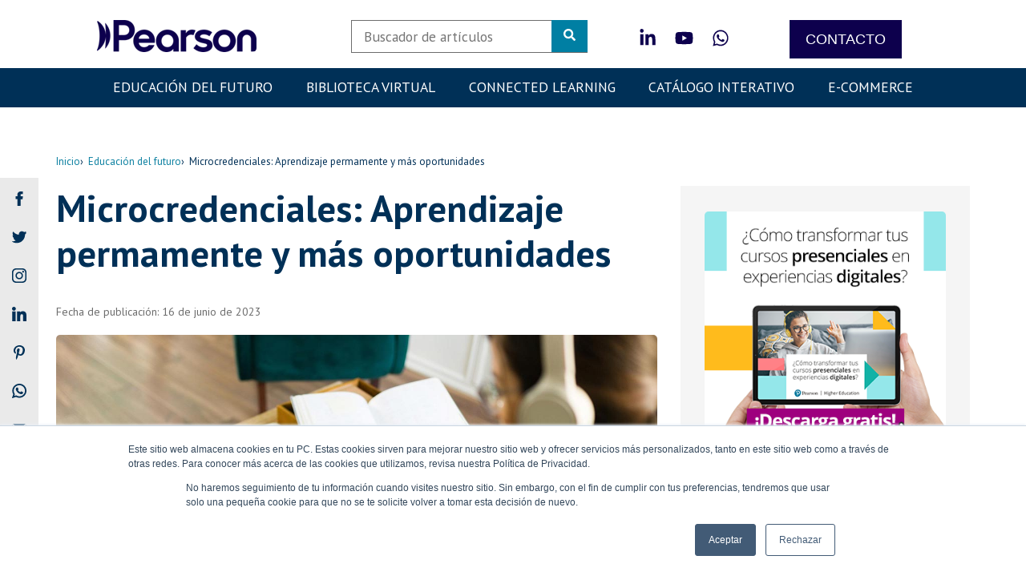

--- FILE ---
content_type: text/html; charset=UTF-8
request_url: https://blog.pearsonlatam.com/educacion-del-futuro/microcredenciales-aprendizaje-permamente-y-mas-oportunidades
body_size: 21243
content:
<!doctype html><!--[if lt IE 7]> <html class="no-js lt-ie9 lt-ie8 lt-ie7" lang="es" > <![endif]--><!--[if IE 7]>    <html class="no-js lt-ie9 lt-ie8" lang="es" >        <![endif]--><!--[if IE 8]>    <html class="no-js lt-ie9" lang="es" >               <![endif]--><!--[if gt IE 8]><!--><html class="no-js" lang="es"><!--<![endif]--><head>
    <meta charset="utf-8">
    <meta http-equiv="X-UA-Compatible" content="IE=edge,chrome=1">
    <meta name="author" content="Ideas Pearson">
    <meta name="description" content="Las microcredenciales son herramientas digitales que vinculan a las mejores empresas con el talento universitario más capacitado, ¿ya las conoces? ">
    <meta name="generator" content="HubSpot">
    <title>Microcredenciales: Aprendizaje permamente y más oportunidades</title>
    <link rel="shortcut icon" href="https://blog.pearsonlatam.com/hubfs/Inbound/PEARSON_SHORTHAND%20LOGO_PURPLE_RGB.png">
    
<meta name="viewport" content="width=device-width, initial-scale=1">

    
    <meta property="og:description" content="Las microcredenciales son herramientas digitales que vinculan a las mejores empresas con el talento universitario más capacitado, ¿ya las conoces? ">
    <meta property="og:title" content="Microcredenciales: Aprendizaje permamente y más oportunidades">
    <meta name="twitter:description" content="Las microcredenciales son herramientas digitales que vinculan a las mejores empresas con el talento universitario más capacitado, ¿ya las conoces? ">
    <meta name="twitter:title" content="Microcredenciales: Aprendizaje permamente y más oportunidades">

    

    
    <style>
a.cta_button{-moz-box-sizing:content-box !important;-webkit-box-sizing:content-box !important;box-sizing:content-box !important;vertical-align:middle}.hs-breadcrumb-menu{list-style-type:none;margin:0px 0px 0px 0px;padding:0px 0px 0px 0px}.hs-breadcrumb-menu-item{float:left;padding:10px 0px 10px 10px}.hs-breadcrumb-menu-divider:before{content:'›';padding-left:10px}.hs-featured-image-link{border:0}.hs-featured-image{float:right;margin:0 0 20px 20px;max-width:50%}@media (max-width: 568px){.hs-featured-image{float:none;margin:0;width:100%;max-width:100%}}.hs-screen-reader-text{clip:rect(1px, 1px, 1px, 1px);height:1px;overflow:hidden;position:absolute !important;width:1px}
</style>

<link rel="stylesheet" href="https://blog.pearsonlatam.com/hubfs/hub_generated/module_assets/1/182224076969/1744559373099/module_Busca_-_campo_copy.min.css">
<link rel="stylesheet" href="https://blog.pearsonlatam.com/hubfs/hub_generated/module_assets/1/182226478724/1741803134528/module_Redes_Sociales_copy.min.css">

    <style>
      #hs-button_module_173040644491173 {
        
          
          display: inline-block;
        
        background-color: rgba(13, 0, 77,1.0);
        color: #FFFFFF;
        
        font-size: 18px;
        
        font-family: arial, helvetica, sans-serif; font-style: normal; font-weight: normal; text-decoration: none;
        
          padding-top: 10px;
          padding-bottom: 10px;
        
        
          padding-left: 20px;
          padding-right: 20px;
        
      }
      #hs-button_module_173040644491173:hover {
        background-color: rgba(204, 204, 204,1.0);
        color: rgba(0, 0, 0,1.0);
        
          padding-top: 10px;
          padding-bottom: 10px;
        
        
          padding-left: 20px;
          padding-right: 20px;
        

      }
    </style>
  
<link rel="stylesheet" href="https://blog.pearsonlatam.com/hubfs/hub_generated/module_assets/1/90396791901/1744559363443/module_breadcrumbs.min.css">
<link rel="stylesheet" href="/hs/hsstatic/AsyncSupport/static-1.501/sass/rss_post_listing.css">
<link rel="stylesheet" href="/hs/hsstatic/AsyncSupport/static-1.501/sass/comments_listing_asset.css">
<!-- Editor Styles -->
<style id="hs_editor_style" type="text/css">
#hs_cos_wrapper_module_1606846670860453  { display: block !important; padding-left: 100px !important }
#hs_cos_wrapper_module_173040644491173  { border-radius: 10px !important; border-width: 0px !important; display: block !important }
#hs_cos_wrapper_widget_47017284008 .hs-menu-wrapper > ul  { display: block !important; padding-left: 0px !important }
#hs_cos_wrapper_module_1620043967856427  { color: #FFFFFF !important; display: block !important }
#hs_cos_wrapper_module_1620043967856427  p , #hs_cos_wrapper_module_1620043967856427  li , #hs_cos_wrapper_module_1620043967856427  span , #hs_cos_wrapper_module_1620043967856427  label , #hs_cos_wrapper_module_1620043967856427  h1 , #hs_cos_wrapper_module_1620043967856427  h2 , #hs_cos_wrapper_module_1620043967856427  h3 , #hs_cos_wrapper_module_1620043967856427  h4 , #hs_cos_wrapper_module_1620043967856427  h5 , #hs_cos_wrapper_module_1620043967856427  h6  { color: #FFFFFF !important }
#hs_cos_wrapper_module_1620043971265435  { color: #FFFFFF !important; display: block !important }
#hs_cos_wrapper_module_1620043971265435  p , #hs_cos_wrapper_module_1620043971265435  li , #hs_cos_wrapper_module_1620043971265435  span , #hs_cos_wrapper_module_1620043971265435  label , #hs_cos_wrapper_module_1620043971265435  h1 , #hs_cos_wrapper_module_1620043971265435  h2 , #hs_cos_wrapper_module_1620043971265435  h3 , #hs_cos_wrapper_module_1620043971265435  h4 , #hs_cos_wrapper_module_1620043971265435  h5 , #hs_cos_wrapper_module_1620043971265435  h6  { color: #FFFFFF !important }
#hs_cos_wrapper_module_1557756820750964  { background-color: #0D004D !important; background-image: none !important; color: #FFFFFF !important; display: block !important }
#hs_cos_wrapper_module_1557756820750964  p , #hs_cos_wrapper_module_1557756820750964  li , #hs_cos_wrapper_module_1557756820750964  span , #hs_cos_wrapper_module_1557756820750964  label , #hs_cos_wrapper_module_1557756820750964  h1 , #hs_cos_wrapper_module_1557756820750964  h2 , #hs_cos_wrapper_module_1557756820750964  h3 , #hs_cos_wrapper_module_1557756820750964  h4 , #hs_cos_wrapper_module_1557756820750964  h5 , #hs_cos_wrapper_module_1557756820750964  h6  { color: #FFFFFF !important }
#hs_cos_wrapper_module_1606846641403424  { display: block !important; padding-left: 0px !important }
</style>
    <script type="application/ld+json">
{
  "mainEntityOfPage" : {
    "@type" : "WebPage",
    "@id" : "https://blog.pearsonlatam.com/educacion-del-futuro/microcredenciales-aprendizaje-permamente-y-mas-oportunidades"
  },
  "author" : {
    "name" : "Ideas Pearson",
    "url" : "https://blog.pearsonlatam.com/author/ideaspearson",
    "@type" : "Person"
  },
  "headline" : "Microcredenciales: Aprendizaje permamente y más oportunidades",
  "datePublished" : "2023-06-16T21:38:03.000Z",
  "dateModified" : "2023-06-20T16:05:35.520Z",
  "publisher" : {
    "name" : "Pearson",
    "logo" : {
      "url" : "https://14519097.fs1.hubspotusercontent-na1.net/hubfs/14519097/Inbound/ForCampaignMonitor-PEARSON_LOGO_PURPLE_RGB.png",
      "@type" : "ImageObject"
    },
    "@type" : "Organization"
  },
  "@context" : "https://schema.org",
  "@type" : "BlogPosting",
  "image" : [ "https://14519097.fs1.hubspotusercontent-na1.net/hubfs/14519097/Microcredenciales-aprendizaje-permamente-y-m%C3%A1s-oportunidades.png" ]
}
</script>


    
<!--  Added by GoogleAnalytics integration -->
<script>
var _hsp = window._hsp = window._hsp || [];
_hsp.push(['addPrivacyConsentListener', function(consent) { if (consent.allowed || (consent.categories && consent.categories.analytics)) {
  (function(i,s,o,g,r,a,m){i['GoogleAnalyticsObject']=r;i[r]=i[r]||function(){
  (i[r].q=i[r].q||[]).push(arguments)},i[r].l=1*new Date();a=s.createElement(o),
  m=s.getElementsByTagName(o)[0];a.async=1;a.src=g;m.parentNode.insertBefore(a,m)
})(window,document,'script','//www.google-analytics.com/analytics.js','ga');
  ga('create','UA-42382438-20','auto');
  ga('send','pageview');
}}]);
</script>

<!-- /Added by GoogleAnalytics integration -->

<!--  Added by GoogleTagManager integration -->
<script>
var _hsp = window._hsp = window._hsp || [];
window.dataLayer = window.dataLayer || [];
function gtag(){dataLayer.push(arguments);}

var useGoogleConsentModeV2 = true;
var waitForUpdateMillis = 1000;



var hsLoadGtm = function loadGtm() {
    if(window._hsGtmLoadOnce) {
      return;
    }

    if (useGoogleConsentModeV2) {

      gtag('set','developer_id.dZTQ1Zm',true);

      gtag('consent', 'default', {
      'ad_storage': 'denied',
      'analytics_storage': 'denied',
      'ad_user_data': 'denied',
      'ad_personalization': 'denied',
      'wait_for_update': waitForUpdateMillis
      });

      _hsp.push(['useGoogleConsentModeV2'])
    }

    (function(w,d,s,l,i){w[l]=w[l]||[];w[l].push({'gtm.start':
    new Date().getTime(),event:'gtm.js'});var f=d.getElementsByTagName(s)[0],
    j=d.createElement(s),dl=l!='dataLayer'?'&l='+l:'';j.async=true;j.src=
    'https://www.googletagmanager.com/gtm.js?id='+i+dl;f.parentNode.insertBefore(j,f);
    })(window,document,'script','dataLayer','GTM-K2G733C');

    window._hsGtmLoadOnce = true;
};

_hsp.push(['addPrivacyConsentListener', function(consent){
  if(consent.allowed || (consent.categories && consent.categories.analytics)){
    hsLoadGtm();
  }
}]);

</script>

<!-- /Added by GoogleTagManager integration -->


<script type="text/javascript">
    (function(c,l,a,r,i,t,y){
        c[a]=c[a]||function(){(c[a].q=c[a].q||[]).push(arguments)};
        t=l.createElement(r);t.async=1;t.src="https://www.clarity.ms/tag/"+i;
        y=l.getElementsByTagName(r)[0];y.parentNode.insertBefore(t,y);
    })(window, document, "clarity", "script", "tn6ehnl2oe");
</script>
<link rel="amphtml" href="https://blog.pearsonlatam.com/educacion-del-futuro/microcredenciales-aprendizaje-permamente-y-mas-oportunidades?hs_amp=true">

<meta property="og:image" content="https://blog.pearsonlatam.com/hubfs/Microcredenciales-aprendizaje-permamente-y-m%C3%A1s-oportunidades.png">
<meta property="og:image:width" content="1200">
<meta property="og:image:height" content="610">

<meta name="twitter:image" content="https://blog.pearsonlatam.com/hubfs/Microcredenciales-aprendizaje-permamente-y-m%C3%A1s-oportunidades.png">


<meta property="og:url" content="https://blog.pearsonlatam.com/educacion-del-futuro/microcredenciales-aprendizaje-permamente-y-mas-oportunidades">
<meta name="twitter:card" content="summary_large_image">
<script>
    (function(h,o,t,j,a,r){
        h.hj=h.hj||function(){(h.hj.q=h.hj.q||[]).push(arguments)};
        h._hjSettings={hjid:2241053,hjsv:6};
        a=o.getElementsByTagName('head')[0];
        r=o.createElement('script');r.async=1;
        r.src=t+h._hjSettings.hjid+j+h._hjSettings.hjsv;
        a.appendChild(r);
    })(window,document,'https://static.hotjar.com/c/hotjar-','.js?sv=');
</script>

<script type="text/javascript">
    (function(c,l,a,r,i,t,y){
        c[a]=c[a]||function(){(c[a].q=c[a].q||[]).push(arguments)};
        t=l.createElement(r);t.async=1;t.src="https://www.clarity.ms/tag/"+i;
        y=l.getElementsByTagName(r)[0];y.parentNode.insertBefore(t,y);
    })(window, document, "clarity", "script", "ara61tqrq3");
</script>
<meta property="og:type" content="article">
<link rel="alternate" type="application/rss+xml" href="https://blog.pearsonlatam.com/rss.xml">
<meta name="twitter:domain" content="blog.pearsonlatam.com">
<script src="//platform.linkedin.com/in.js" type="text/javascript">
    lang: es_ES
</script>

<meta http-equiv="content-language" content="es">
<link rel="stylesheet" href="//7052064.fs1.hubspotusercontent-na1.net/hubfs/7052064/hub_generated/template_assets/DEFAULT_ASSET/1766173834078/template_layout.min.css">


<link rel="stylesheet" href="https://blog.pearsonlatam.com/hubfs/hub_generated/template_assets/1/46370537130/1744442554894/template_css-blog-pearson.css">


    <link rel="stylesheet" href="https://cdnjs.cloudflare.com/ajax/libs/slick-carousel/1.9.0/slick.min.css">
<link rel="stylesheet" href="https://cdnjs.cloudflare.com/ajax/libs/slick-carousel/1.9.0/slick-theme.min.css">
    

</head>
<body class="   hs-content-id-120990446256 hs-blog-post hs-blog-id-46372522145" style="">
<!--  Added by GoogleTagManager integration -->
<noscript><iframe src="https://www.googletagmanager.com/ns.html?id=GTM-K2G733C" height="0" width="0" style="display:none;visibility:hidden"></iframe></noscript>

<!-- /Added by GoogleTagManager integration -->

    <div class="header-container-wrapper">
    <div class="header-container container-fluid">

<div class="row-fluid-wrapper row-depth-1 row-number-1 ">
<div class="row-fluid ">
<div class="span12 widget-span widget-type-global_group " style="" data-widget-type="global_group" data-x="0" data-w="12">
<div class="" data-global-widget-path="generated_global_groups/46364963176.html"><div class="row-fluid-wrapper row-depth-1 row-number-1 ">
<div class="row-fluid ">
<div class="span12 widget-span widget-type-cell header" style="" data-widget-type="cell" data-x="0" data-w="12">

<div class="row-fluid-wrapper row-depth-1 row-number-2 ">
<div class="row-fluid ">
<div class="span4 widget-span widget-type-custom_widget logo" style="" data-widget-type="custom_widget" data-x="0" data-w="4">
<div id="hs_cos_wrapper_module_1606846670860453" class="hs_cos_wrapper hs_cos_wrapper_widget hs_cos_wrapper_type_module widget-type-linked_image" style="" data-hs-cos-general-type="widget" data-hs-cos-type="module">
    






  



<span id="hs_cos_wrapper_module_1606846670860453_" class="hs_cos_wrapper hs_cos_wrapper_widget hs_cos_wrapper_type_linked_image" style="" data-hs-cos-general-type="widget" data-hs-cos-type="linked_image"><a href="https://blog.pearsonlatam.com/" target="_parent" id="hs-link-module_1606846670860453_" style="border-width:0px;border:0px;"><img src="https://blog.pearsonlatam.com/hs-fs/hubfs/Inbound/ForCampaignMonitor-PEARSON_LOGO_PURPLE_RGB.png?width=200&amp;height=41&amp;name=ForCampaignMonitor-PEARSON_LOGO_PURPLE_RGB.png" class="hs-image-widget " width="200" height="41" style="max-width: 100%; height: auto;" alt="ForCampaignMonitor-PEARSON_LOGO_PURPLE_RGB" title="ForCampaignMonitor-PEARSON_LOGO_PURPLE_RGB" srcset="https://blog.pearsonlatam.com/hs-fs/hubfs/Inbound/ForCampaignMonitor-PEARSON_LOGO_PURPLE_RGB.png?width=100&amp;height=21&amp;name=ForCampaignMonitor-PEARSON_LOGO_PURPLE_RGB.png 100w, https://blog.pearsonlatam.com/hs-fs/hubfs/Inbound/ForCampaignMonitor-PEARSON_LOGO_PURPLE_RGB.png?width=200&amp;height=41&amp;name=ForCampaignMonitor-PEARSON_LOGO_PURPLE_RGB.png 200w, https://blog.pearsonlatam.com/hs-fs/hubfs/Inbound/ForCampaignMonitor-PEARSON_LOGO_PURPLE_RGB.png?width=300&amp;height=62&amp;name=ForCampaignMonitor-PEARSON_LOGO_PURPLE_RGB.png 300w, https://blog.pearsonlatam.com/hs-fs/hubfs/Inbound/ForCampaignMonitor-PEARSON_LOGO_PURPLE_RGB.png?width=400&amp;height=82&amp;name=ForCampaignMonitor-PEARSON_LOGO_PURPLE_RGB.png 400w, https://blog.pearsonlatam.com/hs-fs/hubfs/Inbound/ForCampaignMonitor-PEARSON_LOGO_PURPLE_RGB.png?width=500&amp;height=103&amp;name=ForCampaignMonitor-PEARSON_LOGO_PURPLE_RGB.png 500w, https://blog.pearsonlatam.com/hs-fs/hubfs/Inbound/ForCampaignMonitor-PEARSON_LOGO_PURPLE_RGB.png?width=600&amp;height=123&amp;name=ForCampaignMonitor-PEARSON_LOGO_PURPLE_RGB.png 600w" sizes="(max-width: 200px) 100vw, 200px"></a></span></div>

</div><!--end widget-span -->
<div class="span3 widget-span widget-type-custom_widget search-box" style="" data-widget-type="custom_widget" data-x="4" data-w="3">
<div id="hs_cos_wrapper_module_1730407900103253" class="hs_cos_wrapper hs_cos_wrapper_widget hs_cos_wrapper_type_module" style="" data-hs-cos-general-type="widget" data-hs-cos-type="module">

<div class="hs-search-field"> 
    <div class="hs-search-field__bar"> 
      <form action="/resultado-de-busqueda">
        
        <input type="text" class="hs-search-field__input" name="term" autocomplete="off" aria-label="Search" placeholder="Buscador de artículos">
        
        
          <input type="hidden" name="type" value="SITE_PAGE">
        
        
          <input type="hidden" name="type" value="LANDING_PAGE">
        
        
          <input type="hidden" name="type" value="BLOG_POST">
          <input type="hidden" name="type" value="LISTING_PAGE">
        
        

        
          <button aria-label="Search"><span id="hs_cos_wrapper_module_1730407900103253_" class="hs_cos_wrapper hs_cos_wrapper_widget hs_cos_wrapper_type_icon" style="" data-hs-cos-general-type="widget" data-hs-cos-type="icon"><svg version="1.0" xmlns="http://www.w3.org/2000/svg" viewbox="0 0 512 512" aria-hidden="true"><g id="search1_layer"><path d="M505 442.7L405.3 343c-4.5-4.5-10.6-7-17-7H372c27.6-35.3 44-79.7 44-128C416 93.1 322.9 0 208 0S0 93.1 0 208s93.1 208 208 208c48.3 0 92.7-16.4 128-44v16.3c0 6.4 2.5 12.5 7 17l99.7 99.7c9.4 9.4 24.6 9.4 33.9 0l28.3-28.3c9.4-9.4 9.4-24.6.1-34zM208 336c-70.7 0-128-57.2-128-128 0-70.7 57.2-128 128-128 70.7 0 128 57.2 128 128 0 70.7-57.2 128-128 128z" /></g></svg></span></button>
        
      </form>
    </div>
    <ul class="hs-search-field__suggestions"></ul>
</div></div>

</div><!--end widget-span -->
<div class="span2 widget-span widget-type-custom_widget social" style="" data-widget-type="custom_widget" data-x="7" data-w="2">
<div id="hs_cos_wrapper_module_1730409492047142" class="hs_cos_wrapper hs_cos_wrapper_widget hs_cos_wrapper_type_module" style="" data-hs-cos-general-type="widget" data-hs-cos-type="module"><div id="module_1730409492047142" class="social-icons">
  <ul>
    <li>
        <a class="social-icon-linkedin" href="https://www.linkedin.com/company/pearson/" target="_blank">
          
            <svg aria-hidden="true" focusable="false" data-prefix="fab" data-icon="linkedin-in" class="svg-inline--fa fa-linkedin-in fa-w-14" role="img" xmlns="http://www.w3.org/2000/svg" viewbox="0 0 448 512"><path fill="currentColor" d="M100.28 448H7.4V148.9h92.88zM53.79 108.1C24.09 108.1 0 83.5 0 53.8a53.79 53.79 0 0 1 107.58 0c0 29.7-24.1 54.3-53.79 54.3zM447.9 448h-92.68V302.4c0-34.7-.7-79.2-48.29-79.2-48.29 0-55.69 37.7-55.69 76.7V448h-92.78V148.9h89.08v40.8h1.3c12.4-23.5 42.69-48.3 87.88-48.3 94 0 111.28 61.9 111.28 142.3V448z"></path></svg>
          
        </a>
      </li><li>
        <a class="social-icon-youtube-play" href="https://www.youtube.com/@PearsonHigherEdEducators" target="_blank">
          
            <svg aria-hidden="true" focusable="false" data-prefix="fab" data-icon="youtube" class="svg-inline--fa fa-youtube fa-w-18" role="img" xmlns="http://www.w3.org/2000/svg" viewbox="0 0 576 512"><path fill="currentColor" d="M549.655 124.083c-6.281-23.65-24.787-42.276-48.284-48.597C458.781 64 288 64 288 64S117.22 64 74.629 75.486c-23.497 6.322-42.003 24.947-48.284 48.597-11.412 42.867-11.412 132.305-11.412 132.305s0 89.438 11.412 132.305c6.281 23.65 24.787 41.5 48.284 47.821C117.22 448 288 448 288 448s170.78 0 213.371-11.486c23.497-6.321 42.003-24.171 48.284-47.821 11.412-42.867 11.412-132.305 11.412-132.305s0-89.438-11.412-132.305zm-317.51 213.508V175.185l142.739 81.205-142.739 81.201z"></path></svg>
          
        </a>
      </li><li>
        <a class="social-icon-whatsapp" href="https://www.whatsapp.com/channel/0029VapMddMBfxoAYYZ8EF1G" target="_blank">
          
            <svg aria-hidden="true" focusable="false" data-prefix="fab" data-icon="whatsapp" class="svg-inline--fa fa-whatsapp fa-w-14" role="img" xmlns="http://www.w3.org/2000/svg" viewbox="0 0 448 512"><path fill="currentColor" d="M380.9 97.1C339 55.1 283.2 32 223.9 32c-122.4 0-222 99.6-222 222 0 39.1 10.2 77.3 29.6 111L0 480l117.7-30.9c32.4 17.7 68.9 27 106.1 27h.1c122.3 0 224.1-99.6 224.1-222 0-59.3-25.2-115-67.1-157zm-157 341.6c-33.2 0-65.7-8.9-94-25.7l-6.7-4-69.8 18.3L72 359.2l-4.4-7c-18.5-29.4-28.2-63.3-28.2-98.2 0-101.7 82.8-184.5 184.6-184.5 49.3 0 95.6 19.2 130.4 54.1 34.8 34.9 56.2 81.2 56.1 130.5 0 101.8-84.9 184.6-186.6 184.6zm101.2-138.2c-5.5-2.8-32.8-16.2-37.9-18-5.1-1.9-8.8-2.8-12.5 2.8-3.7 5.6-14.3 18-17.6 21.8-3.2 3.7-6.5 4.2-12 1.4-32.6-16.3-54-29.1-75.5-66-5.7-9.8 5.7-9.1 16.3-30.3 1.8-3.7.9-6.9-.5-9.7-1.4-2.8-12.5-30.1-17.1-41.2-4.5-10.8-9.1-9.3-12.5-9.5-3.2-.2-6.9-.2-10.6-.2-3.7 0-9.7 1.4-14.8 6.9-5.1 5.6-19.4 19-19.4 46.3 0 27.3 19.9 53.7 22.6 57.4 2.8 3.7 39.1 59.7 94.8 83.8 35.2 15.2 49 16.5 66.6 13.9 10.7-1.6 32.8-13.4 37.4-26.4 4.6-13 4.6-24.1 3.2-26.4-1.3-2.5-5-3.9-10.5-6.6z"></path></svg>
          
        </a>
      </li>
  </ul>
</div>

<style>
  #module_1730409492047142.social-icons li { margin: 0 8!important; }
  #module_1730409492047142.social-icons a { height: 35px; width: 35px; padding: 6.363636363636363px; }
  
  	#module_1730409492047142 a { color: #0D004D; opacity: 100; }
  	#module_1730409492047142 a:hover { color: #0d014d; opacity: 100; }
  	#module_1730409492047142.social-icons a { border-radius: 50%; }
  	
  	#module_1730409492047142.social-icons a { background-color: #ffffff; transition: 0.3s all; }
  	#module_1730409492047142.social-icons a:hover { background-color: #ffffff; }
  	
  	#module_1730409492047142.social-icons li {
      /*height: calc(35px * 1.8);*/
     	width: calc(35px * 1.3);
      
      height: 30!important;
      width: 30!important; 
      
  	}
  
  
  
</style></div>

</div><!--end widget-span -->
<div class="span3 widget-span widget-type-custom_widget " style="" data-widget-type="custom_widget" data-x="9" data-w="3">
<div id="hs_cos_wrapper_module_173040644491173" class="hs_cos_wrapper hs_cos_wrapper_widget hs_cos_wrapper_type_module" style="" data-hs-cos-general-type="widget" data-hs-cos-type="module">
  



  
    
  



<a class="hs-button" href="https://aprendizaje.pearsonlatam.com/contacto-comercial?utm_source=blog&amp;utm_medium=menu-blog&amp;utm_campaign=mas-que-una-editorial" id="hs-button_module_173040644491173" target="_blank" rel="noopener ">
  CONTACTO
</a>


  
</div>

</div><!--end widget-span -->
</div><!--end row-->
</div><!--end row-wrapper -->

<div class="row-fluid-wrapper row-depth-1 row-number-3 ">
<div class="row-fluid ">
<div class="span12 widget-span widget-type-cell custom-menu-primary" style="" data-widget-type="cell" data-x="0" data-w="12">

<div class="row-fluid-wrapper row-depth-1 row-number-4 ">
<div class="row-fluid ">
<div class="span12 widget-span widget-type-cell menu" style="" data-widget-type="cell" data-x="0" data-w="12">

<div class="row-fluid-wrapper row-depth-1 row-number-5 ">
<div class="row-fluid ">
<div class="span12 widget-span widget-type-cell page-center" style="" data-widget-type="cell" data-x="0" data-w="12">

<div class="row-fluid-wrapper row-depth-2 row-number-1 ">
<div class="row-fluid ">
<div class="span12 widget-span widget-type-custom_widget " style="" data-widget-type="custom_widget" data-x="0" data-w="12">
<div id="hs_cos_wrapper_module_1606846641403424" class="hs_cos_wrapper hs_cos_wrapper_widget hs_cos_wrapper_type_module widget-type-menu" style="" data-hs-cos-general-type="widget" data-hs-cos-type="module">
<span id="hs_cos_wrapper_module_1606846641403424_" class="hs_cos_wrapper hs_cos_wrapper_widget hs_cos_wrapper_type_menu" style="" data-hs-cos-general-type="widget" data-hs-cos-type="menu"><div id="hs_menu_wrapper_module_1606846641403424_" class="hs-menu-wrapper active-branch flyouts hs-menu-flow-horizontal" role="navigation" data-sitemap-name="default" data-menu-id="47017284008" aria-label="Navigation Menu">
 <ul role="menu" class="active-branch">
  <li class="hs-menu-item hs-menu-depth-1 active active-branch" role="none"><a href="https://blog.pearsonlatam.com/tag/educacion-del-futuro" role="menuitem">Educación del futuro</a></li>
  <li class="hs-menu-item hs-menu-depth-1" role="none"><a href="https://bibliotecavirtual.pearsonlatam.com/biblioteca-virtual" role="menuitem">Biblioteca Virtual</a></li>
  <li class="hs-menu-item hs-menu-depth-1" role="none"><a href="https://aprendizaje.pearsonlatam.com/catalogo-de-soluciones-pearson-higher-education?utm_source=blog&amp;utm_medium=menu-blog&amp;utm_campaign=pearson-connected-learning" role="menuitem">Connected Learning</a></li>
  <li class="hs-menu-item hs-menu-depth-1" role="none"><a href="https://online.flippingbook.com/view/307315757/?utm_source=blog&amp;utm_medium=menu-blog&amp;utm_campaign=centro-digital-pearson" role="menuitem">Catálogo Interativo</a></li>
  <li class="hs-menu-item hs-menu-depth-1" role="none"><a href="https://latam.pearson.com/shop-all?utm_source=blog&amp;utm_medium=menu-blog&amp;utm_campaign=e-commerce-pearson" role="menuitem">E-COMMERCE</a></li>
 </ul>
</div></span></div>

</div><!--end widget-span -->
</div><!--end row-->
</div><!--end row-wrapper -->

</div><!--end widget-span -->
</div><!--end row-->
</div><!--end row-wrapper -->

</div><!--end widget-span -->
</div><!--end row-->
</div><!--end row-wrapper -->

</div><!--end widget-span -->
</div><!--end row-->
</div><!--end row-wrapper -->

</div><!--end widget-span -->
</div><!--end row-->
</div><!--end row-wrapper -->
</div>
</div><!--end widget-span -->
</div><!--end row-->
</div><!--end row-wrapper -->

    </div><!--end header -->
</div><!--end header wrapper -->

<div class="body-container-wrapper">
    <div class="body-container container-fluid">

<div class="row-fluid-wrapper row-depth-1 row-number-1 ">
<div class="row-fluid ">
<div class="span12 widget-span widget-type-cell main-banner" style="" data-widget-type="cell" data-x="0" data-w="12">

<div class="row-fluid-wrapper row-depth-1 row-number-2 ">
<div class="row-fluid ">

</div><!--end row-->
</div><!--end row-wrapper -->

</div><!--end widget-span -->
</div><!--end row-->
</div><!--end row-wrapper -->

<div class="row-fluid-wrapper row-depth-1 row-number-3 ">
<div class="row-fluid ">

</div><!--end row-->
</div><!--end row-wrapper -->

<div class="row-fluid-wrapper row-depth-1 row-number-5 ">
<div class="row-fluid ">

  
<div class="span12 widget-span widget-type-cell section-posts inner-space-xs" style="" data-widget-type="cell" data-x="0" data-w="12">

<div class="row-fluid-wrapper row-depth-1 row-number-6 ">
<div class="row-fluid ">
<div class="span12 widget-span widget-type-cell page-center" style="" data-widget-type="cell" data-x="0" data-w="12">

<div class="row-fluid-wrapper row-depth-1 row-number-7 ">
<div class="row-fluid ">
<div class="span12 widget-span widget-type-custom_widget " style="" data-widget-type="custom_widget" data-x="0" data-w="12">
<div id="hs_cos_wrapper_module_1667483257559306" class="hs_cos_wrapper hs_cos_wrapper_widget hs_cos_wrapper_type_module" style="" data-hs-cos-general-type="widget" data-hs-cos-type="module"><ol class="breadcrumbs">
  <li>
    <a href="blog.pearsonlatam.com" title="Inicio">Inicio</a>
  </li>
  <li>
    
    
    <a href="https://blog.pearsonlatam.com/tag/educación-del-futuro" title="Educación del futuro">Educación del futuro</a>             
      
    
  </li>
  <li>
    <span id="hs_cos_wrapper_name" class="hs_cos_wrapper hs_cos_wrapper_meta_field hs_cos_wrapper_type_text" style="" data-hs-cos-general-type="meta_field" data-hs-cos-type="text">Microcredenciales: Aprendizaje permamente y más oportunidades</span>
  </li>
</ol></div>

</div><!--end widget-span -->
</div><!--end row-->
</div><!--end row-wrapper -->

<div class="row-fluid-wrapper row-depth-1 row-number-8 ">
<div class="row-fluid ">
<div class="span8 widget-span widget-type-custom_widget " style="" data-widget-type="custom_widget" data-x="0" data-w="8">
<div id="hs_cos_wrapper_module_151388194052436" class="hs_cos_wrapper hs_cos_wrapper_widget hs_cos_wrapper_type_module widget-type-blog_content" style="" data-hs-cos-general-type="widget" data-hs-cos-type="module">
    <div class="blog-section">
<div class="blog-post-wrapper cell-wrapper">
<div class="post-texto">
<h1><span id="hs_cos_wrapper_name" class="hs_cos_wrapper hs_cos_wrapper_meta_field hs_cos_wrapper_type_text" style="" data-hs-cos-general-type="meta_field" data-hs-cos-type="text">Microcredenciales: Aprendizaje permamente y más oportunidades</span></h1>
<ul class="post-update">
<li>Fecha de publicación: 16 de junio de 2023</li>
</ul>
<img src="https://blog.pearsonlatam.com/hubfs/Microcredenciales-aprendizaje-permamente-y-m%C3%A1s-oportunidades.png" class="img-fluid" alt="">
<div class="cat-time">
<a class="categoria" href="https://blog.pearsonlatam.com/tag/educación-del-futuro">Educación del futuro</a>             
<div class="post-time"><img src="https://blog.pearsonlatam.com/hubfs/Blog/ico-clock-time.svg" width="15" height="15"> Tiempo de lectura: 9 min.</div>
</div>
<div class="social-media-bar mobile">
<ul class="social">
<li>¡Comparte en tus redes sociales!</li>
<li><a href="https://www.facebook.com/sharer/sharer.php?u=https://blog.pearsonlatam.com/educacion-del-futuro/microcredenciales-aprendizaje-permamente-y-mas-oportunidades&amp;title=Microcredenciales:%20Aprendizaje%20permamente%20y%20más%20oportunidades&amp;picture=https://14519097.fs1.hubspotusercontent-na1.net/hubfs/14519097/Microcredenciales-aprendizaje-permamente-y-m%C3%A1s-oportunidades.png" onclick="return !window.open(this.href, 'Facebook', 'width=600,height=500')">
<svg xmlns="http://www.w3.org/2000/svg" xmlns:xlink="http://www.w3.org/1999/xlink" version="1.1" id="Layer_1" x="0px" y="0px" viewbox="0 0 310 310" style="enable-background:new 0 0 310 310;" xml:space="preserve">
<g id="XMLID_834_">
<path id="XMLID_835_" d="M81.703,165.106h33.981V305c0,2.762,2.238,5,5,5h57.616c2.762,0,5-2.238,5-5V165.765h39.064   c2.54,0,4.677-1.906,4.967-4.429l5.933-51.502c0.163-1.417-0.286-2.836-1.234-3.899c-0.949-1.064-2.307-1.673-3.732-1.673h-44.996   V71.978c0-9.732,5.24-14.667,15.576-14.667c1.473,0,29.42,0,29.42,0c2.762,0,5-2.239,5-5V5.037c0-2.762-2.238-5-5-5h-40.545   C187.467,0.023,186.832,0,185.896,0c-7.035,0-31.488,1.381-50.804,19.151c-21.402,19.692-18.427,43.27-17.716,47.358v37.752H81.703   c-2.762,0-5,2.238-5,5v50.844C76.703,162.867,78.941,165.106,81.703,165.106z" />
</g>
</svg>
</a></li>        
<li><a href="https://twitter.com/intent/tweet?url=https://blog.pearsonlatam.com/educacion-del-futuro/microcredenciales-aprendizaje-permamente-y-mas-oportunidades&amp;text=Microcredenciales:%20Aprendizaje%20permamente%20y%20más%20oportunidades" onclick="return !window.open(this.href, 'Twitter', 'width=600,height=500')">
<svg xmlns="http://www.w3.org/2000/svg" xmlns:xlink="http://www.w3.org/1999/xlink" version="1.1" id="Layer_1" x="0px" y="0px" viewbox="0 0 310 310" style="enable-background:new 0 0 310 310;" xml:space="preserve">
<g id="XMLID_826_">
<path id="XMLID_827_" d="M302.973,57.388c-4.87,2.16-9.877,3.983-14.993,5.463c6.057-6.85,10.675-14.91,13.494-23.73   c0.632-1.977-0.023-4.141-1.648-5.434c-1.623-1.294-3.878-1.449-5.665-0.39c-10.865,6.444-22.587,11.075-34.878,13.783   c-12.381-12.098-29.197-18.983-46.581-18.983c-36.695,0-66.549,29.853-66.549,66.547c0,2.89,0.183,5.764,0.545,8.598   C101.163,99.244,58.83,76.863,29.76,41.204c-1.036-1.271-2.632-1.956-4.266-1.825c-1.635,0.128-3.104,1.05-3.93,2.467   c-5.896,10.117-9.013,21.688-9.013,33.461c0,16.035,5.725,31.249,15.838,43.137c-3.075-1.065-6.059-2.396-8.907-3.977   c-1.529-0.851-3.395-0.838-4.914,0.033c-1.52,0.871-2.473,2.473-2.513,4.224c-0.007,0.295-0.007,0.59-0.007,0.889   c0,23.935,12.882,45.484,32.577,57.229c-1.692-0.169-3.383-0.414-5.063-0.735c-1.732-0.331-3.513,0.276-4.681,1.597   c-1.17,1.32-1.557,3.16-1.018,4.84c7.29,22.76,26.059,39.501,48.749,44.605c-18.819,11.787-40.34,17.961-62.932,17.961   c-4.714,0-9.455-0.277-14.095-0.826c-2.305-0.274-4.509,1.087-5.294,3.279c-0.785,2.193,0.047,4.638,2.008,5.895   c29.023,18.609,62.582,28.445,97.047,28.445c67.754,0,110.139-31.95,133.764-58.753c29.46-33.421,46.356-77.658,46.356-121.367   c0-1.826-0.028-3.67-0.084-5.508c11.623-8.757,21.63-19.355,29.773-31.536c1.237-1.85,1.103-4.295-0.33-5.998   C307.394,57.037,305.009,56.486,302.973,57.388z" />
</g>
</svg>
</a></li>
<li><a href="https://www.instagram.com/?url=https://blog.pearsonlatam.com/educacion-del-futuro/microcredenciales-aprendizaje-permamente-y-mas-oportunidades" onclick="return !window.open(this.href, 'Instagram', 'width=600,height=500')">
<svg xmlns="http://www.w3.org/2000/svg" xmlns:xlink="http://www.w3.org/1999/xlink" version="1.1" id="Layer_1" x="0px" y="0px" viewbox="0 0 169.063 169.063" style="enable-background:new 0 0 169.063 169.063;" xml:space="preserve">
<g>
<path d="M122.406,0H46.654C20.929,0,0,20.93,0,46.655v75.752c0,25.726,20.929,46.655,46.654,46.655h75.752   c25.727,0,46.656-20.93,46.656-46.655V46.655C169.063,20.93,148.133,0,122.406,0z M154.063,122.407   c0,17.455-14.201,31.655-31.656,31.655H46.654C29.2,154.063,15,139.862,15,122.407V46.655C15,29.201,29.2,15,46.654,15h75.752   c17.455,0,31.656,14.201,31.656,31.655V122.407z" />
<path d="M84.531,40.97c-24.021,0-43.563,19.542-43.563,43.563c0,24.02,19.542,43.561,43.563,43.561s43.563-19.541,43.563-43.561   C128.094,60.512,108.552,40.97,84.531,40.97z M84.531,113.093c-15.749,0-28.563-12.812-28.563-28.561   c0-15.75,12.813-28.563,28.563-28.563s28.563,12.813,28.563,28.563C113.094,100.281,100.28,113.093,84.531,113.093z" />
<path d="M129.921,28.251c-2.89,0-5.729,1.17-7.77,3.22c-2.051,2.04-3.23,4.88-3.23,7.78c0,2.891,1.18,5.73,3.23,7.78   c2.04,2.04,4.88,3.22,7.77,3.22c2.9,0,5.73-1.18,7.78-3.22c2.05-2.05,3.22-4.89,3.22-7.78c0-2.9-1.17-5.74-3.22-7.78   C135.661,29.421,132.821,28.251,129.921,28.251z" />
</g>
</svg>
</a></li>
<li><a href="https://www.linkedin.com/shareArticle?mini=true&amp;url=https://blog.pearsonlatam.com/educacion-del-futuro/microcredenciales-aprendizaje-permamente-y-mas-oportunidades&amp;title=Microcredenciales:%20Aprendizaje%20permamente%20y%20más%20oportunidades" onclick="return !window.open(this.href, 'Linkedin', 'width=600,height=500')">
<svg xmlns="http://www.w3.org/2000/svg" xmlns:xlink="http://www.w3.org/1999/xlink" version="1.1" id="Layer_1" x="0px" y="0px" viewbox="0 0 310 310" style="enable-background:new 0 0 310 310;" xml:space="preserve">
<g id="XMLID_801_">
<path id="XMLID_802_" d="M72.16,99.73H9.927c-2.762,0-5,2.239-5,5v199.928c0,2.762,2.238,5,5,5H72.16c2.762,0,5-2.238,5-5V104.73   C77.16,101.969,74.922,99.73,72.16,99.73z" />
<path id="XMLID_803_" d="M41.066,0.341C18.422,0.341,0,18.743,0,41.362C0,63.991,18.422,82.4,41.066,82.4   c22.626,0,41.033-18.41,41.033-41.038C82.1,18.743,63.692,0.341,41.066,0.341z" />
<path id="XMLID_804_" d="M230.454,94.761c-24.995,0-43.472,10.745-54.679,22.954V104.73c0-2.761-2.238-5-5-5h-59.599   c-2.762,0-5,2.239-5,5v199.928c0,2.762,2.238,5,5,5h62.097c2.762,0,5-2.238,5-5v-98.918c0-33.333,9.054-46.319,32.29-46.319   c25.306,0,27.317,20.818,27.317,48.034v97.204c0,2.762,2.238,5,5,5H305c2.762,0,5-2.238,5-5V194.995   C310,145.43,300.549,94.761,230.454,94.761z" />
</g>
</svg>
</a></li>
<li><a href="https://pinterest.com/pin/create/button/?url=https://blog.pearsonlatam.com/educacion-del-futuro/microcredenciales-aprendizaje-permamente-y-mas-oportunidades&amp;description=Microcredenciales:%20Aprendizaje%20permamente%20y%20más%20oportunidades=" onclick="return !window.open(this.href, 'Pinterest', 'width=600,height=500')">
<svg xmlns="http://www.w3.org/2000/svg" xmlns:xlink="http://www.w3.org/1999/xlink" version="1.1" id="Capa_1" x="0px" y="0px" viewbox="0 0 97.672 97.672" style="enable-background:new 0 0 97.672 97.672;" xml:space="preserve">
<g>
<path d="M51.125,0C24.469,0,11.029,19.11,11.029,35.047c0,9.649,3.653,18.232,11.487,21.432c1.286,0.525,2.438,0.019,2.812-1.403   c0.258-0.985,0.871-3.468,1.144-4.503c0.376-1.407,0.229-1.9-0.807-3.126c-2.259-2.665-3.703-6.115-3.703-11.002   c0-14.178,10.608-26.87,27.624-26.87c15.064,0,23.342,9.206,23.342,21.5c0,16.176-7.159,29.828-17.786,29.828   c-5.87,0-10.262-4.854-8.854-10.807c1.686-7.107,4.951-14.778,4.951-19.907c0-4.592-2.463-8.423-7.565-8.423   c-6,0-10.819,6.207-10.819,14.521c0,5.296,1.789,8.878,1.789,8.878s-6.141,26.015-7.215,30.571   c-2.145,9.072-0.322,20.195-0.168,21.318c0.089,0.666,0.944,0.824,1.332,0.322c0.555-0.723,7.7-9.544,10.129-18.359   c0.687-2.496,3.944-15.42,3.944-15.42c1.95,3.717,7.647,6.992,13.706,6.992c18.034,0,30.271-16.441,30.271-38.45   C86.644,15.498,72.547,0,51.125,0z" />
</g>
</svg>
</a></li>
<li><a href="https://wa.me/?text=https://blog.pearsonlatam.com/educacion-del-futuro/microcredenciales-aprendizaje-permamente-y-mas-oportunidades&amp;title=Microcredenciales:%20Aprendizaje%20permamente%20y%20más%20oportunidades" onclick="return !window.open(this.href, 'Linkedin', 'width=600,height=500')">
<svg xmlns="http://www.w3.org/2000/svg" xmlns:xlink="http://www.w3.org/1999/xlink" version="1.1" id="Layer_1" x="0px" y="0px" viewbox="0 0 308 308" style="enable-background:new 0 0 308 308;" xml:space="preserve">
<g id="XMLID_468_">
<path id="XMLID_469_" d="M227.904,176.981c-0.6-0.288-23.054-11.345-27.044-12.781c-1.629-0.585-3.374-1.156-5.23-1.156   c-3.032,0-5.579,1.511-7.563,4.479c-2.243,3.334-9.033,11.271-11.131,13.642c-0.274,0.313-0.648,0.687-0.872,0.687   c-0.201,0-3.676-1.431-4.728-1.888c-24.087-10.463-42.37-35.624-44.877-39.867c-0.358-0.61-0.373-0.887-0.376-0.887   c0.088-0.323,0.898-1.135,1.316-1.554c1.223-1.21,2.548-2.805,3.83-4.348c0.607-0.731,1.215-1.463,1.812-2.153   c1.86-2.164,2.688-3.844,3.648-5.79l0.503-1.011c2.344-4.657,0.342-8.587-0.305-9.856c-0.531-1.062-10.012-23.944-11.02-26.348   c-2.424-5.801-5.627-8.502-10.078-8.502c-0.413,0,0,0-1.732,0.073c-2.109,0.089-13.594,1.601-18.672,4.802   c-5.385,3.395-14.495,14.217-14.495,33.249c0,17.129,10.87,33.302,15.537,39.453c0.116,0.155,0.329,0.47,0.638,0.922   c17.873,26.102,40.154,45.446,62.741,54.469c21.745,8.686,32.042,9.69,37.896,9.69c0.001,0,0.001,0,0.001,0   c2.46,0,4.429-0.193,6.166-0.364l1.102-0.105c7.512-0.666,24.02-9.22,27.775-19.655c2.958-8.219,3.738-17.199,1.77-20.458   C233.168,179.508,230.845,178.393,227.904,176.981z" />
<path id="XMLID_470_" d="M156.734,0C73.318,0,5.454,67.354,5.454,150.143c0,26.777,7.166,52.988,20.741,75.928L0.212,302.716   c-0.484,1.429-0.124,3.009,0.933,4.085C1.908,307.58,2.943,308,4,308c0.405,0,0.813-0.061,1.211-0.188l79.92-25.396   c21.87,11.685,46.588,17.853,71.604,17.853C240.143,300.27,308,232.923,308,150.143C308,67.354,240.143,0,156.734,0z    M156.734,268.994c-23.539,0-46.338-6.797-65.936-19.657c-0.659-0.433-1.424-0.655-2.194-0.655c-0.407,0-0.815,0.062-1.212,0.188   l-40.035,12.726l12.924-38.129c0.418-1.234,0.209-2.595-0.561-3.647c-14.924-20.392-22.813-44.485-22.813-69.677   c0-65.543,53.754-118.867,119.826-118.867c66.064,0,119.812,53.324,119.812,118.867   C276.546,215.678,222.799,268.994,156.734,268.994z" />
</g>
</svg>
</a></li>
<li><a href="mailto:?subject=Veja%20Microcredenciales:%20Aprendizaje%20permamente%20y%20más%20oportunidades&amp;body=https://blog.pearsonlatam.com/educacion-del-futuro/microcredenciales-aprendizaje-permamente-y-mas-oportunidades&amp;title=Microcredenciales:%20Aprendizaje%20permamente%20y%20más%20oportunidades" onclick="return !window.open(this.href, 'Linkedin', 'width=600,height=500')">
<svg xmlns="http://www.w3.org/2000/svg" xmlns:xlink="http://www.w3.org/1999/xlink" version="1.1" id="Layer_1" x="0px" y="0px" viewbox="0 0 330.001 330.001" style="enable-background:new 0 0 330.001 330.001;" xml:space="preserve">
<g id="XMLID_348_">
<path id="XMLID_350_" d="M173.871,177.097c-2.641,1.936-5.756,2.903-8.87,2.903c-3.116,0-6.23-0.967-8.871-2.903L30,84.602   L0.001,62.603L0,275.001c0.001,8.284,6.716,15,15,15L315.001,290c8.285,0,15-6.716,15-14.999V62.602l-30.001,22L173.871,177.097z" />
<polygon id="XMLID_351_" points="165.001,146.4 310.087,40.001 19.911,40  " />
</g>
</svg>
</a></li>
</ul>
</div>
<span id="hs_cos_wrapper_post_body" class="hs_cos_wrapper hs_cos_wrapper_meta_field hs_cos_wrapper_type_rich_text" style="" data-hs-cos-general-type="meta_field" data-hs-cos-type="rich_text"><h3 class="has-text-align-center has-primary-color has-text-color">Las microcredenciales son herramientas digitales que vinculan a las mejores empresas con el talento universitario más capacitado, ¿ya las conoces?&nbsp;</h3>
<hr class="wp-block-separator has-text-color has-background has-foreground-background-color has-foreground-color"><strong>Índice de Contenido</strong><br><br>
<ol>
<li><a href="#c-1" rel="noopener">¿Qué son las microcredenciales?</a></li>
<li><a href="#c-2" rel="noopener">¿Por qué las microcredenciales se están volviendo imprescindibles?</a></li>
<li><a href="#c-3" rel="noopener">6 beneficios de las microcredenciales</a><br>3.1. <a href="#c-3-1" rel="noopener">Ofrecen una ventaja laboral real</a><br>3.2. <a href="#c-3-2" rel="noopener">Permiten crear perfiles laborales más específicos</a><br>3.3. <a href="#c-3-3" rel="noopener">Permiten validar habilidades “granulares”</a><br>3.4. <a href="#c-3-4" rel="noopener">Promueven el lifelong learning</a><br>3.5. <a href="#c-3-5" rel="noopener">Brindan opciones asequibles de capacitación</a><br>3.6. <a href="#c-3-6" rel="noopener">Aprendizaje actualizado, bajo demanda y personalizado</a></li>
<li><a href="#c-4" rel="noopener">Ejemplos de microcredenciales</a></li>
<li><a href="#c-5" rel="noopener">Personabilities de Pearson: validando las soft skills del futuro &nbsp;</a></li>
</ol>
<!--more-->
<p>Las microcredenciales se están convirtiendo en una de las tendencias más importantes del paradigma educativo en la <span style="font-weight: bold; color: #001038;">era de la información</span>. Desde hace ya varios años, la escasez de talento cualificado con las habilidades específicas que requiere una posición, ha resaltado como uno de los problemas más graves que enfrentan los reclutadores, incluso entre aquellos candidatos que cuentan con títulos universitarios. &nbsp;<br><br>Este fenómeno, denominado <span style="color: #001038;"><em><span style="font-weight: bold;">skills gap</span></em></span> o brecha de habilidades, está causando que los empleadores ya no se centren únicamente en los títulos académicos o los años de experiencia, sino que busquen evidencias concretas de las competencias clave de los candidatos. En este contexto, las microcredenciales se han convertido en una alternativa viable para certificar y mantener a la fuerza laboral nivelada con las demandas de la industria. &nbsp;&nbsp;<br><br>De acuerdo con una de las más recientes encuestas de <a href="https://www.coursera.org/" rel="nofollow noopener" target="_blank"><span style="font-weight: bold;">Coursera</span></a>, el 90% de los estudiantes de educación superior y recién graduados consideran que los programas educativos que ofrecen microcredenciales relacionadas con habilidades de alta demanda en su industria son más atractivos. Otra encuesta reveló que el 72% de los empleadores son más propensos a contratar un candidato que cuenta con badges o certificaciones de este tipo en su aplicación. &nbsp;<br><br>Hoy revisaremos exactamente qué son las microcredenciales, por qué se han convertido en tendencia, cómo pueden ayudar tanto a instituciones y empleados como a profesionistas y cómo puedes integrarlas en tus planes académicos de formación profesional y <em>longlife learning</em>. &nbsp;</p>
<a id="c-1" data-hs-anchor="true"></a>
<h2>¿Qué son las microcredenciales?</h2>
<p><img src="https://blog.pearsonlatam.com/hs-fs/hubfs/Qu%C3%A9-son-las-microcredenciales.jpeg?width=2000&amp;height=850&amp;name=Qu%C3%A9-son-las-microcredenciales.jpeg" alt="Qué-son-las-microcredenciales" width="2000" height="850" loading="lazy" style="height: auto; max-width: 100%; width: 2000px;" srcset="https://blog.pearsonlatam.com/hs-fs/hubfs/Qu%C3%A9-son-las-microcredenciales.jpeg?width=1000&amp;height=425&amp;name=Qu%C3%A9-son-las-microcredenciales.jpeg 1000w, https://blog.pearsonlatam.com/hs-fs/hubfs/Qu%C3%A9-son-las-microcredenciales.jpeg?width=2000&amp;height=850&amp;name=Qu%C3%A9-son-las-microcredenciales.jpeg 2000w, https://blog.pearsonlatam.com/hs-fs/hubfs/Qu%C3%A9-son-las-microcredenciales.jpeg?width=3000&amp;height=1275&amp;name=Qu%C3%A9-son-las-microcredenciales.jpeg 3000w, https://blog.pearsonlatam.com/hs-fs/hubfs/Qu%C3%A9-son-las-microcredenciales.jpeg?width=4000&amp;height=1700&amp;name=Qu%C3%A9-son-las-microcredenciales.jpeg 4000w, https://blog.pearsonlatam.com/hs-fs/hubfs/Qu%C3%A9-son-las-microcredenciales.jpeg?width=5000&amp;height=2125&amp;name=Qu%C3%A9-son-las-microcredenciales.jpeg 5000w, https://blog.pearsonlatam.com/hs-fs/hubfs/Qu%C3%A9-son-las-microcredenciales.jpeg?width=6000&amp;height=2550&amp;name=Qu%C3%A9-son-las-microcredenciales.jpeg 6000w" sizes="(max-width: 2000px) 100vw, 2000px"></p>
<p>Las microcredenciales se definen como <span style="font-weight: bold; color: #001038;">certificados físicos o virtuales</span> que validan las habilidades obtenidas mediante cursos o entrenamientos de corta duración, &nbsp;se enfocan &nbsp;en &nbsp;una competencia o conocimiento muy específico y &nbsp;pueden o no formar parte de programas de formación más amplios.&nbsp;<br><br>Para entender la lógica detrás de las microcredenciales es útil analizar otra tendencia extremadamente popular en la educación actual: el <span style="color: #001038;"><em><span style="font-weight: bold;">microlearning</span></em></span> o microaprendizaje; una metodología que entrega el contenido por medio de “cápsulas” fácilmente digeribles, diseñadas y conectadas unas con otras, utilizando formatos digitales atractivos y los principios de la gamificación. &nbsp;</p>
<p><span style="font-weight: bold;"><span style="color: #001038;">Te puede interesar:</span> 👉 <a href="/educacion-del-futuro/como-preparar-tu-institucion-para-el-aprendizaje-adaptativo" rel="noopener" target="_blank">¿Cómo preparar tu institución para el aprendizaje adaptativo?</a></span><br><br>Es muy frecuente que los cursos gamificados actualmente ofrezcan microcredenciales o badges motivacionales de algún tipo cuando se concreta un módulo, como en el caso de las apps de idiomas, por ejemplo <a href="https://es.mondly.com/" rel="nofollow noopener" target="_blank"><span style="font-weight: bold;">Mondly</span></a>. &nbsp;<br><br>Las microcredenciales son mucho más fáciles de obtener que un título universitario y, como apuntan a habilidades específicas, permiten construir un set de conocimientos sumamente personalizado, de acuerdo con los intereses de cada profesional y las demandas del campo laboral, la industria, o incluso, la empresa a la que desea integrarse. &nbsp;<br><br>El otorgamiento de microcredenciales debe basarse en evidencias concretas de aprendizaje, como proyectos, exámenes, evaluaciones o demostraciones prácticas. Al igual que cualquier otro certificado, deben estar validadas por alguna institución u organismo con autoridad en el tema, por ejemplo universidades, agencias, asociaciones, compañías, etc. Esto es lo que les ofrece validez y permite que sean consideradas por los reclutadores como añadidos de valor en un currículum. &nbsp;<br><br>A nivel digital, plataformas como <a href="/educacion-del-futuro/credly-el-certificador-oficial-de-la-herramienta-personabilities" rel="noopener" target="_blank"><span style="font-weight: bold;">Credly</span></a> han surgido para ayudar a los estudiantes y profesionales a obtener microcredenciales reconocidas y validadas. Estas plataformas permiten a los individuos demostrar sus logros a través de <span style="font-weight: bold; color: #001038;">insignias digitales</span> que se pueden compartir en currículums, perfiles profesionales y redes sociales.</p>
<a id="c-2" data-hs-anchor="true"></a>
<h2>¿Por qué las microcredenciales se están volviendo imprescindibles?</h2>
<p><img src="https://blog.pearsonlatam.com/hs-fs/hubfs/Por-qu%C3%A9-las-microcredenciales-se-est%C3%A1n-volviendo-imprescindibles.jpeg?width=2000&amp;height=852&amp;name=Por-qu%C3%A9-las-microcredenciales-se-est%C3%A1n-volviendo-imprescindibles.jpeg" alt="Por-qué-las-microcredenciales-se-están-volviendo-imprescindibles" width="2000" height="852" loading="lazy" style="height: auto; max-width: 100%; width: 2000px;" srcset="https://blog.pearsonlatam.com/hs-fs/hubfs/Por-qu%C3%A9-las-microcredenciales-se-est%C3%A1n-volviendo-imprescindibles.jpeg?width=1000&amp;height=426&amp;name=Por-qu%C3%A9-las-microcredenciales-se-est%C3%A1n-volviendo-imprescindibles.jpeg 1000w, https://blog.pearsonlatam.com/hs-fs/hubfs/Por-qu%C3%A9-las-microcredenciales-se-est%C3%A1n-volviendo-imprescindibles.jpeg?width=2000&amp;height=852&amp;name=Por-qu%C3%A9-las-microcredenciales-se-est%C3%A1n-volviendo-imprescindibles.jpeg 2000w, https://blog.pearsonlatam.com/hs-fs/hubfs/Por-qu%C3%A9-las-microcredenciales-se-est%C3%A1n-volviendo-imprescindibles.jpeg?width=3000&amp;height=1278&amp;name=Por-qu%C3%A9-las-microcredenciales-se-est%C3%A1n-volviendo-imprescindibles.jpeg 3000w, https://blog.pearsonlatam.com/hs-fs/hubfs/Por-qu%C3%A9-las-microcredenciales-se-est%C3%A1n-volviendo-imprescindibles.jpeg?width=4000&amp;height=1704&amp;name=Por-qu%C3%A9-las-microcredenciales-se-est%C3%A1n-volviendo-imprescindibles.jpeg 4000w, https://blog.pearsonlatam.com/hs-fs/hubfs/Por-qu%C3%A9-las-microcredenciales-se-est%C3%A1n-volviendo-imprescindibles.jpeg?width=5000&amp;height=2130&amp;name=Por-qu%C3%A9-las-microcredenciales-se-est%C3%A1n-volviendo-imprescindibles.jpeg 5000w, https://blog.pearsonlatam.com/hs-fs/hubfs/Por-qu%C3%A9-las-microcredenciales-se-est%C3%A1n-volviendo-imprescindibles.jpeg?width=6000&amp;height=2556&amp;name=Por-qu%C3%A9-las-microcredenciales-se-est%C3%A1n-volviendo-imprescindibles.jpeg 6000w" sizes="(max-width: 2000px) 100vw, 2000px"></p>
<p>Las microcredenciales ayudan a los reclutadores a solucionar dos de sus retos más grandes: identificar candidatos adecuados para cada puesto y validar sus habilidades más allá del currículum.&nbsp;<br><br>De acuerdo con el <a href="https://es.weforum.org/" rel="nofollow noopener" target="_blank"><span style="font-weight: bold;">Foro Económico Mundial</span></a>, la brecha entre las competencias que se adquieren mediante la educación universitaria tradicional y las habilidades que se necesitan en el mundo real, sobre todo en el siempre cambiante <span style="font-weight: bold; color: #001038;">entorno digital</span>, es cada vez más grande, por lo que los títulos profesionales ya no son garantía de que un recién egresado está preparado para el trabajo en su campo. &nbsp;<br><br>Por otro lado, la falta de un acceso equitativo a la educación ha hecho necesarias soluciones que permitan desarrollar habilidades puntuales para incrementar la empleabilidad y mejorar las condiciones de vida de quienes no pueden realizar una carrera universitaria.&nbsp;</p>
<a id="c-3" data-hs-anchor="true"></a>
<h2>6 beneficios de las microcredenciales</h2>
<p><img src="https://blog.pearsonlatam.com/hs-fs/hubfs/beneficios-de-las-microcredenciales.jpeg?width=2000&amp;height=852&amp;name=beneficios-de-las-microcredenciales.jpeg" alt="beneficios-de-las-microcredenciales" width="2000" height="852" loading="lazy" style="height: auto; max-width: 100%; width: 2000px;" srcset="https://blog.pearsonlatam.com/hs-fs/hubfs/beneficios-de-las-microcredenciales.jpeg?width=1000&amp;height=426&amp;name=beneficios-de-las-microcredenciales.jpeg 1000w, https://blog.pearsonlatam.com/hs-fs/hubfs/beneficios-de-las-microcredenciales.jpeg?width=2000&amp;height=852&amp;name=beneficios-de-las-microcredenciales.jpeg 2000w, https://blog.pearsonlatam.com/hs-fs/hubfs/beneficios-de-las-microcredenciales.jpeg?width=3000&amp;height=1278&amp;name=beneficios-de-las-microcredenciales.jpeg 3000w, https://blog.pearsonlatam.com/hs-fs/hubfs/beneficios-de-las-microcredenciales.jpeg?width=4000&amp;height=1704&amp;name=beneficios-de-las-microcredenciales.jpeg 4000w, https://blog.pearsonlatam.com/hs-fs/hubfs/beneficios-de-las-microcredenciales.jpeg?width=5000&amp;height=2130&amp;name=beneficios-de-las-microcredenciales.jpeg 5000w, https://blog.pearsonlatam.com/hs-fs/hubfs/beneficios-de-las-microcredenciales.jpeg?width=6000&amp;height=2556&amp;name=beneficios-de-las-microcredenciales.jpeg 6000w" sizes="(max-width: 2000px) 100vw, 2000px"></p>
<a id="c-3-1" data-hs-anchor="true"></a>
<h3>1. Ofrecen una ventaja laboral real</h3>
<p>Las microcredenciales permiten a los estudiantes certificar habilidades concretas y relevantes para el mercado laboral. En lugar de depender únicamente de títulos académicos, los estudiantes pueden obtener microcredenciales que respalden su dominio en áreas específicas, lo que les brinda una ventaja competitiva al buscar empleo o avanzar en sus carreras.</p>
<a id="c-3-2" data-hs-anchor="true"></a>
<h3>2. Permiten crear perfiles laborales más específicos</h3>
<p>Las microcredenciales pueden abarcar <span style="font-weight: bold; color: #001038;">habilidades técnicas</span>, <span style="font-weight: bold; color: #001038;">habilidades blandas</span> o competencias transversales; como el liderazgo, la comunicación efectiva, el uso de ciertas herramientas específicas o la resolución de problemas de calidad en un sector particular. &nbsp;<br><br>Al obtener microcredenciales en diversas áreas, los estudiantes construyen un perfil de competencias completo y diverso, lo que los hace más atractivos para los empleadores y les brinda flexibilidad para adaptarse a diferentes roles y sectores.</p>
<p><span style="font-weight: bold;"><span style="color: #001038;">Te puede interesar:</span> 👉 <a href="/educacion-del-futuro/personabilities-complementa-el-curriculo-de-tu-institucion-con-habilidades-blandas" rel="noopener" target="_blank">Personabilities: ¡complementa el currículo de tu institución con habilidades blandas!</a></span></p>
<a id="c-3-3" data-hs-anchor="true"></a>
<h3>3. Permiten validar habilidades “granulares”</h3>
<p>Cada vez es más la cantidad de personas que cuentan con algún nivel de educación superior, pero no alcanzaron un grado o titulación formal. De hecho, hasta un 50% de los estudiantes en Estados Unidos no finalizaron su educación universitaria y la tasa de abandono no hizo más que incrementar durante la pandemia. &nbsp;<br><br>Las microcredenciales permiten validar y aprovechar los créditos que sí se alcanzaron durante la formación, por lo cual aunque no se cuente con un título formal, es posible indicarle a los reclutadores que, con lo estudiado, se cuenta con suficientes habilidades para un puesto determinado. &nbsp;<br><br>Esta es la razón por la cual los programas de estudio que ofrecen microcredenciales relevantes en la industria son mucho más atractivas para las nuevas generaciones.</p>
<p><!--HubSpot Call-to-Action Code --><span class="hs-cta-wrapper" id="hs-cta-wrapper-a9299966-f5dd-4135-8ccb-dc3607b4f764"><span class="hs-cta-node hs-cta-a9299966-f5dd-4135-8ccb-dc3607b4f764" id="hs-cta-a9299966-f5dd-4135-8ccb-dc3607b4f764"><!--[if lte IE 8]><div id="hs-cta-ie-element"></div><![endif]--><a href="https://cta-redirect.hubspot.com/cta/redirect/14519097/a9299966-f5dd-4135-8ccb-dc3607b4f764" target="_blank" rel="noopener"><img class="hs-cta-img" id="hs-cta-img-a9299966-f5dd-4135-8ccb-dc3607b4f764" style="border-width:0px;" height="180" width="800" src="https://no-cache.hubspot.com/cta/default/14519097/a9299966-f5dd-4135-8ccb-dc3607b4f764.png" alt="habilidades blandas para universitarios "></a></span><script charset="utf-8" src="/hs/cta/cta/current.js"></script><script type="text/javascript"> hbspt.cta._relativeUrls=true;hbspt.cta.load(14519097, 'a9299966-f5dd-4135-8ccb-dc3607b4f764', {"useNewLoader":"true","region":"na1"}); </script></span><!-- end HubSpot Call-to-Action Code --></p>
<a id="c-3-4" data-hs-anchor="true"></a>
<h3>4. Promueven el lifelong learning</h3>
<p>Realizar un curso, un entrenamiento o una certificación corta que ofrezca una microcredencial es mucho menos intimidante que iniciar una carrera o un posgrado. Incluso para quienes ya concretaron su educación universitaria, las microcredenciales son una buena opción para seguirse formando, mantenerse actualizados a lo largo de toda su vida y enriquecer su currículum no solo con experiencia, también con nuevas habilidades en demanda.</p>
<p><span style="font-weight: bold;"><span style="color: #001038;">Te puede interesar:</span> 👉 </span><a href="/educacion-del-futuro/que-es-lifelong-learning-y-como-impacta-a-los-estudiantes" rel="noopener" target="_blank"><span style="font-weight: bold;">¿Qué es el lifelong learning y cómo impacta a los estudiantes universitarios?</span>&nbsp;</a></p>
<a id="c-3-5" data-hs-anchor="true"></a>
<h3>5. Brindan opciones asequibles de capacitación</h3>
<p>A diferencia de los programas tradicionales de educación formal, que pueden requerir una inversión significativa de tiempo y dinero, las microcredenciales son más flexibles y accesibles. &nbsp;<br><br>Los cursos y programas de microcredenciales se pueden adaptar a las necesidades y disponibilidad de los estudiantes y de las empresas que quieren actualizar a su personal, lo que les permite avanzar a su propio ritmo y seleccionar las áreas específicas en las que desean adquirir habilidades.</p>
<a id="c-3-6" data-hs-anchor="true"></a>
<h3>6. Aprendizaje actualizado, bajo demanda y personalizado</h3>
<p>El aprendizaje a través de microcredenciales se adapta a la experiencia de vida de las generaciones más jóvenes, que han crecido con Internet, teléfonos inteligentes y redes sociales. Las microcredenciales les permiten aprender de una manera que se siente más natural y lógica para ellos. &nbsp;<br><br>El enfoque de <span style="font-weight: bold; color: #001038;">aprendizaje bajo demanda</span> y personalizado les brinda a los estudiantes y profesionales la flexibilidad de elegir qué habilidades desean desarrollar y cuándo desean hacerlo, lo que los empodera en su proceso de formación y mejora su adaptabilidad a los requerimientos del mercado laboral.</p>
<a id="c-4" data-hs-anchor="true"></a>
<h2>Ejemplos de microcredenciales</h2>
<p><img src="https://blog.pearsonlatam.com/hs-fs/hubfs/Ejemplos-de-microcredenciales.jpeg?width=2000&amp;height=850&amp;name=Ejemplos-de-microcredenciales.jpeg" alt="Ejemplos-de-microcredenciales" width="2000" height="850" loading="lazy" style="height: auto; max-width: 100%; width: 2000px;" srcset="https://blog.pearsonlatam.com/hs-fs/hubfs/Ejemplos-de-microcredenciales.jpeg?width=1000&amp;height=425&amp;name=Ejemplos-de-microcredenciales.jpeg 1000w, https://blog.pearsonlatam.com/hs-fs/hubfs/Ejemplos-de-microcredenciales.jpeg?width=2000&amp;height=850&amp;name=Ejemplos-de-microcredenciales.jpeg 2000w, https://blog.pearsonlatam.com/hs-fs/hubfs/Ejemplos-de-microcredenciales.jpeg?width=3000&amp;height=1275&amp;name=Ejemplos-de-microcredenciales.jpeg 3000w, https://blog.pearsonlatam.com/hs-fs/hubfs/Ejemplos-de-microcredenciales.jpeg?width=4000&amp;height=1700&amp;name=Ejemplos-de-microcredenciales.jpeg 4000w, https://blog.pearsonlatam.com/hs-fs/hubfs/Ejemplos-de-microcredenciales.jpeg?width=5000&amp;height=2125&amp;name=Ejemplos-de-microcredenciales.jpeg 5000w, https://blog.pearsonlatam.com/hs-fs/hubfs/Ejemplos-de-microcredenciales.jpeg?width=6000&amp;height=2550&amp;name=Ejemplos-de-microcredenciales.jpeg 6000w" sizes="(max-width: 2000px) 100vw, 2000px"></p>
<p>Actualmente, podemos ver microcredenciales relativas a una gran cantidad de habilidades y ramas de conocimientos, que incluyen áreas tan diversas como el control de calidad, la inversión digital, el uso de herramientas de marketing, ciencia de datos, criptomonedas y mucho más. &nbsp;<br><br>Empresas de tecnología como Microsoft, Google y Apple también están implementando certificaciones propias en el uso de sus productos, como parte de su estrategia para que las empresas elijan sus soluciones.&nbsp;<br><br>De hecho, uno de los campos en donde más están utilizándose las microcredenciales son las tecnologías de la información. En lugar de obtener un título universitario en ciencias de la computación, muchos profesionales optan por obtener microcredenciales en lenguajes de programación específicos, seguridad cibernética o software de análisis de datos, respondiendo de manera más ágil a las <span style="font-weight: bold;"><span style="color: #001038;">necesidades del mercado laboral</span> </span>en constante evolución.&nbsp;</p>
<p><span style="font-weight: bold;"><span style="color: #001038;">Te puede interesar: </span>👉 <a href="/educacion-del-futuro/las-6-habilidades-sociales-mas-valoradas-en-el-mercado-laboral" rel="noopener" target="_blank">Las 6 habilidades sociales más valoradas en el mercado laboral</a></span><br><br>Las microcredenciales también están triunfando en el área de las ciencias de la salud. Un caso de éxito muy claro es el de Canadá, cuyas instituciones educativas están apostando cada vez más por programas con formato de micro entrenamientos, como el programa de transporte seguro de pacientes contagiosos de la universidad de Ontario. &nbsp;<br><br>El programa fue desarrollado como una microcredencial que podía obtenerse mediante un curso de menos de doce horas, en las cuales se obtenía competencia en un set muy particular de habilidades que ya eran de alta demanda en el sector salud, pero que se convirtieron en habilidades críticas durante la pandemia. &nbsp;<br><br>Otro de los campos más importantes de las microcredenciales es el de las habilidades blandas o competencias transversales, pues son una forma efectiva de certificar habilidades como la comunicación efectiva, el trabajo en equipo, la resolución de problemas y el liderazgo. &nbsp;<br><br>Cada vez más universidades e instituciones de renombre adoptan la metodología de las microcredenciales. Por ejemplo, la Organización para la cooperación y el desarrollo Económico, la Comisión Europea, La Universidad de California, el MIT, la Universidad de Nueva York, la Universidad Tecnológica de Ontario, en Canadá, el <a href="https://blog.maestriasydiplomados.tec.mx/?utm_campaign=VEC-ATR-EC-PEARSON-OFERTA-23&amp;utm_source=PearsonSocioBlogNota&amp;utm_term=PearsonSocioBlogNota" rel="noopener" target="_blank"><span style="font-weight: bold;">Tecnológico de Monterrey</span></a> y la Universidad Iberoamericana, en México y un largo etc.</p>
<span style="font-weight: bold;"><span style="color: #001038;">Te puede interesar: </span>👉 <a href="/educacion-del-futuro/tec-de-monterrey-y-pearson-unidos-por-el-desarrollo-de-soft-skills" rel="noopener" target="_blank">Tec de Monterrey y Pearson unidos por el desarrollo de soft skills</a></span><a id="c-5" data-hs-anchor="true"></a>
<h2>Personabilities de Pearson: validando las soft skills del futuro &nbsp;</h2>
<p>En un mundo que demanda aprendizaje permanente, las microcredenciales se han convertido en una herramienta clave para el éxito profesional. <a href="/educacion-del-futuro/personabilities-la-herramienta-para-habilidades-interpersonales" rel="noopener" target="_blank"><span style="font-weight: bold;">Personabilities de Pearson</span></a> es una solución integral diseñada para ayudar a los estudiantes a desarrollar habilidades blandas esenciales para el siglo XXI y a obtener ventaja en su industria, lo cual les permitirá incrementar su confianza y mejorar su empleabilidad.&nbsp;<br><br>El programa ofrece recursos y actividades diseñados para mejorar la comunicación, trabajo en equipo, autogestión, pensamiento crítico, liderazgo y responsabilidad social de tus alumnos o colaboradores, con aprendizaje completamente en línea que se adapta a sus tiempos y sus necesidades. &nbsp;<br><br>Con Personabilities, tus estudiantes tendrán la oportunidad de fortalecer sus soft skills y al mismo tiempo triunfar con microcredenciales avaladas por Credly, ampliamente reconocidas y valoradas en el mercado laboral. &nbsp;</p>
<p><!--HubSpot Call-to-Action Code --><span class="hs-cta-wrapper" id="hs-cta-wrapper-ca0042ad-c748-4f8a-87c7-b361c2dab550"><span class="hs-cta-node hs-cta-ca0042ad-c748-4f8a-87c7-b361c2dab550" id="hs-cta-ca0042ad-c748-4f8a-87c7-b361c2dab550"><!--[if lte IE 8]><div id="hs-cta-ie-element"></div><![endif]--><a href="https://cta-redirect.hubspot.com/cta/redirect/14519097/ca0042ad-c748-4f8a-87c7-b361c2dab550" target="_blank" rel="noopener"><img class="hs-cta-img" id="hs-cta-img-ca0042ad-c748-4f8a-87c7-b361c2dab550" style="border-width:0px;margin: 0 auto; display: block; margin-top: 20px; margin-bottom: 20px" src="https://no-cache.hubspot.com/cta/default/14519097/ca0042ad-c748-4f8a-87c7-b361c2dab550.png" alt="¡CONOCE PERSONABILITIES!" align="middle"></a></span><script charset="utf-8" src="/hs/cta/cta/current.js"></script><script type="text/javascript"> hbspt.cta._relativeUrls=true;hbspt.cta.load(14519097, 'ca0042ad-c748-4f8a-87c7-b361c2dab550', {"useNewLoader":"true","region":"na1"}); </script></span><!-- end HubSpot Call-to-Action Code --></p></span>
</div>
<div class="social-media-bar desk">
<ul class="social">
<li>¡Comparte en tus redes sociales!</li>
<li><a href="https://www.facebook.com/sharer/sharer.php?u=https://blog.pearsonlatam.com/educacion-del-futuro/microcredenciales-aprendizaje-permamente-y-mas-oportunidades&amp;title=Microcredenciales:%20Aprendizaje%20permamente%20y%20más%20oportunidades&amp;picture=https://14519097.fs1.hubspotusercontent-na1.net/hubfs/14519097/Microcredenciales-aprendizaje-permamente-y-m%C3%A1s-oportunidades.png" onclick="return !window.open(this.href, 'Facebook', 'width=600,height=500')">
<svg xmlns="http://www.w3.org/2000/svg" xmlns:xlink="http://www.w3.org/1999/xlink" version="1.1" id="Layer_1" x="0px" y="0px" viewbox="0 0 310 310" style="enable-background:new 0 0 310 310;" xml:space="preserve">
<g id="XMLID_834_">
<path id="XMLID_835_" d="M81.703,165.106h33.981V305c0,2.762,2.238,5,5,5h57.616c2.762,0,5-2.238,5-5V165.765h39.064   c2.54,0,4.677-1.906,4.967-4.429l5.933-51.502c0.163-1.417-0.286-2.836-1.234-3.899c-0.949-1.064-2.307-1.673-3.732-1.673h-44.996   V71.978c0-9.732,5.24-14.667,15.576-14.667c1.473,0,29.42,0,29.42,0c2.762,0,5-2.239,5-5V5.037c0-2.762-2.238-5-5-5h-40.545   C187.467,0.023,186.832,0,185.896,0c-7.035,0-31.488,1.381-50.804,19.151c-21.402,19.692-18.427,43.27-17.716,47.358v37.752H81.703   c-2.762,0-5,2.238-5,5v50.844C76.703,162.867,78.941,165.106,81.703,165.106z" />
</g>
</svg>
</a></li>        
<li><a href="https://twitter.com/intent/tweet?url=https://blog.pearsonlatam.com/educacion-del-futuro/microcredenciales-aprendizaje-permamente-y-mas-oportunidades&amp;text=Microcredenciales:%20Aprendizaje%20permamente%20y%20más%20oportunidades" onclick="return !window.open(this.href, 'Twitter', 'width=600,height=500')">
<svg xmlns="http://www.w3.org/2000/svg" xmlns:xlink="http://www.w3.org/1999/xlink" version="1.1" id="Layer_1" x="0px" y="0px" viewbox="0 0 310 310" style="enable-background:new 0 0 310 310;" xml:space="preserve">
<g id="XMLID_826_">
<path id="XMLID_827_" d="M302.973,57.388c-4.87,2.16-9.877,3.983-14.993,5.463c6.057-6.85,10.675-14.91,13.494-23.73   c0.632-1.977-0.023-4.141-1.648-5.434c-1.623-1.294-3.878-1.449-5.665-0.39c-10.865,6.444-22.587,11.075-34.878,13.783   c-12.381-12.098-29.197-18.983-46.581-18.983c-36.695,0-66.549,29.853-66.549,66.547c0,2.89,0.183,5.764,0.545,8.598   C101.163,99.244,58.83,76.863,29.76,41.204c-1.036-1.271-2.632-1.956-4.266-1.825c-1.635,0.128-3.104,1.05-3.93,2.467   c-5.896,10.117-9.013,21.688-9.013,33.461c0,16.035,5.725,31.249,15.838,43.137c-3.075-1.065-6.059-2.396-8.907-3.977   c-1.529-0.851-3.395-0.838-4.914,0.033c-1.52,0.871-2.473,2.473-2.513,4.224c-0.007,0.295-0.007,0.59-0.007,0.889   c0,23.935,12.882,45.484,32.577,57.229c-1.692-0.169-3.383-0.414-5.063-0.735c-1.732-0.331-3.513,0.276-4.681,1.597   c-1.17,1.32-1.557,3.16-1.018,4.84c7.29,22.76,26.059,39.501,48.749,44.605c-18.819,11.787-40.34,17.961-62.932,17.961   c-4.714,0-9.455-0.277-14.095-0.826c-2.305-0.274-4.509,1.087-5.294,3.279c-0.785,2.193,0.047,4.638,2.008,5.895   c29.023,18.609,62.582,28.445,97.047,28.445c67.754,0,110.139-31.95,133.764-58.753c29.46-33.421,46.356-77.658,46.356-121.367   c0-1.826-0.028-3.67-0.084-5.508c11.623-8.757,21.63-19.355,29.773-31.536c1.237-1.85,1.103-4.295-0.33-5.998   C307.394,57.037,305.009,56.486,302.973,57.388z" />
</g>
</svg>
</a></li>
<li><a href="https://www.instagram.com/?url=https://blog.pearsonlatam.com/educacion-del-futuro/microcredenciales-aprendizaje-permamente-y-mas-oportunidades" onclick="return !window.open(this.href, 'Instagram', 'width=600,height=500')">
<svg xmlns="http://www.w3.org/2000/svg" xmlns:xlink="http://www.w3.org/1999/xlink" version="1.1" id="Layer_1" x="0px" y="0px" viewbox="0 0 169.063 169.063" style="enable-background:new 0 0 169.063 169.063;" xml:space="preserve">
<g>
<path d="M122.406,0H46.654C20.929,0,0,20.93,0,46.655v75.752c0,25.726,20.929,46.655,46.654,46.655h75.752   c25.727,0,46.656-20.93,46.656-46.655V46.655C169.063,20.93,148.133,0,122.406,0z M154.063,122.407   c0,17.455-14.201,31.655-31.656,31.655H46.654C29.2,154.063,15,139.862,15,122.407V46.655C15,29.201,29.2,15,46.654,15h75.752   c17.455,0,31.656,14.201,31.656,31.655V122.407z" />
<path d="M84.531,40.97c-24.021,0-43.563,19.542-43.563,43.563c0,24.02,19.542,43.561,43.563,43.561s43.563-19.541,43.563-43.561   C128.094,60.512,108.552,40.97,84.531,40.97z M84.531,113.093c-15.749,0-28.563-12.812-28.563-28.561   c0-15.75,12.813-28.563,28.563-28.563s28.563,12.813,28.563,28.563C113.094,100.281,100.28,113.093,84.531,113.093z" />
<path d="M129.921,28.251c-2.89,0-5.729,1.17-7.77,3.22c-2.051,2.04-3.23,4.88-3.23,7.78c0,2.891,1.18,5.73,3.23,7.78   c2.04,2.04,4.88,3.22,7.77,3.22c2.9,0,5.73-1.18,7.78-3.22c2.05-2.05,3.22-4.89,3.22-7.78c0-2.9-1.17-5.74-3.22-7.78   C135.661,29.421,132.821,28.251,129.921,28.251z" />
</g>
</svg>
</a></li>
<li><a href="https://www.linkedin.com/shareArticle?mini=true&amp;url=https://blog.pearsonlatam.com/educacion-del-futuro/microcredenciales-aprendizaje-permamente-y-mas-oportunidades&amp;title=Microcredenciales:%20Aprendizaje%20permamente%20y%20más%20oportunidades" onclick="return !window.open(this.href, 'Linkedin', 'width=600,height=500')">
<svg xmlns="http://www.w3.org/2000/svg" xmlns:xlink="http://www.w3.org/1999/xlink" version="1.1" id="Layer_1" x="0px" y="0px" viewbox="0 0 310 310" style="enable-background:new 0 0 310 310;" xml:space="preserve">
<g id="XMLID_801_">
<path id="XMLID_802_" d="M72.16,99.73H9.927c-2.762,0-5,2.239-5,5v199.928c0,2.762,2.238,5,5,5H72.16c2.762,0,5-2.238,5-5V104.73   C77.16,101.969,74.922,99.73,72.16,99.73z" />
<path id="XMLID_803_" d="M41.066,0.341C18.422,0.341,0,18.743,0,41.362C0,63.991,18.422,82.4,41.066,82.4   c22.626,0,41.033-18.41,41.033-41.038C82.1,18.743,63.692,0.341,41.066,0.341z" />
<path id="XMLID_804_" d="M230.454,94.761c-24.995,0-43.472,10.745-54.679,22.954V104.73c0-2.761-2.238-5-5-5h-59.599   c-2.762,0-5,2.239-5,5v199.928c0,2.762,2.238,5,5,5h62.097c2.762,0,5-2.238,5-5v-98.918c0-33.333,9.054-46.319,32.29-46.319   c25.306,0,27.317,20.818,27.317,48.034v97.204c0,2.762,2.238,5,5,5H305c2.762,0,5-2.238,5-5V194.995   C310,145.43,300.549,94.761,230.454,94.761z" />
</g>
</svg>
</a></li>
<li><a href="https://pinterest.com/pin/create/button/?url=https://blog.pearsonlatam.com/educacion-del-futuro/microcredenciales-aprendizaje-permamente-y-mas-oportunidades&amp;description=Microcredenciales:%20Aprendizaje%20permamente%20y%20más%20oportunidades=" onclick="return !window.open(this.href, 'Pinterest', 'width=600,height=500')">
<svg xmlns="http://www.w3.org/2000/svg" xmlns:xlink="http://www.w3.org/1999/xlink" version="1.1" id="Capa_1" x="0px" y="0px" viewbox="0 0 97.672 97.672" style="enable-background:new 0 0 97.672 97.672;" xml:space="preserve">
<g>
<path d="M51.125,0C24.469,0,11.029,19.11,11.029,35.047c0,9.649,3.653,18.232,11.487,21.432c1.286,0.525,2.438,0.019,2.812-1.403   c0.258-0.985,0.871-3.468,1.144-4.503c0.376-1.407,0.229-1.9-0.807-3.126c-2.259-2.665-3.703-6.115-3.703-11.002   c0-14.178,10.608-26.87,27.624-26.87c15.064,0,23.342,9.206,23.342,21.5c0,16.176-7.159,29.828-17.786,29.828   c-5.87,0-10.262-4.854-8.854-10.807c1.686-7.107,4.951-14.778,4.951-19.907c0-4.592-2.463-8.423-7.565-8.423   c-6,0-10.819,6.207-10.819,14.521c0,5.296,1.789,8.878,1.789,8.878s-6.141,26.015-7.215,30.571   c-2.145,9.072-0.322,20.195-0.168,21.318c0.089,0.666,0.944,0.824,1.332,0.322c0.555-0.723,7.7-9.544,10.129-18.359   c0.687-2.496,3.944-15.42,3.944-15.42c1.95,3.717,7.647,6.992,13.706,6.992c18.034,0,30.271-16.441,30.271-38.45   C86.644,15.498,72.547,0,51.125,0z" />
</g>
</svg>
</a></li>
<li><a href="https://wa.me/?text=https://blog.pearsonlatam.com/educacion-del-futuro/microcredenciales-aprendizaje-permamente-y-mas-oportunidades&amp;title=Microcredenciales:%20Aprendizaje%20permamente%20y%20más%20oportunidades" onclick="return !window.open(this.href, 'Linkedin', 'width=600,height=500')">
<svg xmlns="http://www.w3.org/2000/svg" xmlns:xlink="http://www.w3.org/1999/xlink" version="1.1" id="Layer_1" x="0px" y="0px" viewbox="0 0 308 308" style="enable-background:new 0 0 308 308;" xml:space="preserve">
<g id="XMLID_468_">
<path id="XMLID_469_" d="M227.904,176.981c-0.6-0.288-23.054-11.345-27.044-12.781c-1.629-0.585-3.374-1.156-5.23-1.156   c-3.032,0-5.579,1.511-7.563,4.479c-2.243,3.334-9.033,11.271-11.131,13.642c-0.274,0.313-0.648,0.687-0.872,0.687   c-0.201,0-3.676-1.431-4.728-1.888c-24.087-10.463-42.37-35.624-44.877-39.867c-0.358-0.61-0.373-0.887-0.376-0.887   c0.088-0.323,0.898-1.135,1.316-1.554c1.223-1.21,2.548-2.805,3.83-4.348c0.607-0.731,1.215-1.463,1.812-2.153   c1.86-2.164,2.688-3.844,3.648-5.79l0.503-1.011c2.344-4.657,0.342-8.587-0.305-9.856c-0.531-1.062-10.012-23.944-11.02-26.348   c-2.424-5.801-5.627-8.502-10.078-8.502c-0.413,0,0,0-1.732,0.073c-2.109,0.089-13.594,1.601-18.672,4.802   c-5.385,3.395-14.495,14.217-14.495,33.249c0,17.129,10.87,33.302,15.537,39.453c0.116,0.155,0.329,0.47,0.638,0.922   c17.873,26.102,40.154,45.446,62.741,54.469c21.745,8.686,32.042,9.69,37.896,9.69c0.001,0,0.001,0,0.001,0   c2.46,0,4.429-0.193,6.166-0.364l1.102-0.105c7.512-0.666,24.02-9.22,27.775-19.655c2.958-8.219,3.738-17.199,1.77-20.458   C233.168,179.508,230.845,178.393,227.904,176.981z" />
<path id="XMLID_470_" d="M156.734,0C73.318,0,5.454,67.354,5.454,150.143c0,26.777,7.166,52.988,20.741,75.928L0.212,302.716   c-0.484,1.429-0.124,3.009,0.933,4.085C1.908,307.58,2.943,308,4,308c0.405,0,0.813-0.061,1.211-0.188l79.92-25.396   c21.87,11.685,46.588,17.853,71.604,17.853C240.143,300.27,308,232.923,308,150.143C308,67.354,240.143,0,156.734,0z    M156.734,268.994c-23.539,0-46.338-6.797-65.936-19.657c-0.659-0.433-1.424-0.655-2.194-0.655c-0.407,0-0.815,0.062-1.212,0.188   l-40.035,12.726l12.924-38.129c0.418-1.234,0.209-2.595-0.561-3.647c-14.924-20.392-22.813-44.485-22.813-69.677   c0-65.543,53.754-118.867,119.826-118.867c66.064,0,119.812,53.324,119.812,118.867   C276.546,215.678,222.799,268.994,156.734,268.994z" />
</g>
</svg>
</a></li>
<li><a href="mailto:?subject=Veja%20Microcredenciales:%20Aprendizaje%20permamente%20y%20más%20oportunidades&amp;body=https://blog.pearsonlatam.com/educacion-del-futuro/microcredenciales-aprendizaje-permamente-y-mas-oportunidades&amp;title=Microcredenciales:%20Aprendizaje%20permamente%20y%20más%20oportunidades" onclick="return !window.open(this.href, 'Linkedin', 'width=600,height=500')">
<svg xmlns="http://www.w3.org/2000/svg" xmlns:xlink="http://www.w3.org/1999/xlink" version="1.1" id="Layer_1" x="0px" y="0px" viewbox="0 0 330.001 330.001" style="enable-background:new 0 0 330.001 330.001;" xml:space="preserve">
<g id="XMLID_348_">
<path id="XMLID_350_" d="M173.871,177.097c-2.641,1.936-5.756,2.903-8.87,2.903c-3.116,0-6.23-0.967-8.871-2.903L30,84.602   L0.001,62.603L0,275.001c0.001,8.284,6.716,15,15,15L315.001,290c8.285,0,15-6.716,15-14.999V62.602l-30.001,22L173.871,177.097z" />
<polygon id="XMLID_351_" points="165.001,146.4 310.087,40.001 19.911,40  " />
</g>
</svg>
</a>
</li>
</ul>
</div>
<div class="social-media-bar fixed">
<ul class="social">
<li><a href="https://www.facebook.com/sharer/sharer.php?u=https://blog.pearsonlatam.com/educacion-del-futuro/microcredenciales-aprendizaje-permamente-y-mas-oportunidades&amp;title=Microcredenciales:%20Aprendizaje%20permamente%20y%20más%20oportunidades&amp;picture=https://14519097.fs1.hubspotusercontent-na1.net/hubfs/14519097/Microcredenciales-aprendizaje-permamente-y-m%C3%A1s-oportunidades.png" onclick="return !window.open(this.href, 'Facebook', 'width=600,height=500')">
<svg xmlns="http://www.w3.org/2000/svg" xmlns:xlink="http://www.w3.org/1999/xlink" version="1.1" id="Layer_1" x="0px" y="0px" viewbox="0 0 310 310" style="enable-background:new 0 0 310 310;" xml:space="preserve">
<g id="XMLID_834_">
<path id="XMLID_835_" d="M81.703,165.106h33.981V305c0,2.762,2.238,5,5,5h57.616c2.762,0,5-2.238,5-5V165.765h39.064   c2.54,0,4.677-1.906,4.967-4.429l5.933-51.502c0.163-1.417-0.286-2.836-1.234-3.899c-0.949-1.064-2.307-1.673-3.732-1.673h-44.996   V71.978c0-9.732,5.24-14.667,15.576-14.667c1.473,0,29.42,0,29.42,0c2.762,0,5-2.239,5-5V5.037c0-2.762-2.238-5-5-5h-40.545   C187.467,0.023,186.832,0,185.896,0c-7.035,0-31.488,1.381-50.804,19.151c-21.402,19.692-18.427,43.27-17.716,47.358v37.752H81.703   c-2.762,0-5,2.238-5,5v50.844C76.703,162.867,78.941,165.106,81.703,165.106z" />
</g>
</svg>
</a></li>        
<li><a href="https://twitter.com/intent/tweet?url=https://blog.pearsonlatam.com/educacion-del-futuro/microcredenciales-aprendizaje-permamente-y-mas-oportunidades&amp;text=Microcredenciales:%20Aprendizaje%20permamente%20y%20más%20oportunidades" onclick="return !window.open(this.href, 'Twitter', 'width=600,height=500')">
<svg xmlns="http://www.w3.org/2000/svg" xmlns:xlink="http://www.w3.org/1999/xlink" version="1.1" id="Layer_1" x="0px" y="0px" viewbox="0 0 310 310" style="enable-background:new 0 0 310 310;" xml:space="preserve">
<g id="XMLID_826_">
<path id="XMLID_827_" d="M302.973,57.388c-4.87,2.16-9.877,3.983-14.993,5.463c6.057-6.85,10.675-14.91,13.494-23.73   c0.632-1.977-0.023-4.141-1.648-5.434c-1.623-1.294-3.878-1.449-5.665-0.39c-10.865,6.444-22.587,11.075-34.878,13.783   c-12.381-12.098-29.197-18.983-46.581-18.983c-36.695,0-66.549,29.853-66.549,66.547c0,2.89,0.183,5.764,0.545,8.598   C101.163,99.244,58.83,76.863,29.76,41.204c-1.036-1.271-2.632-1.956-4.266-1.825c-1.635,0.128-3.104,1.05-3.93,2.467   c-5.896,10.117-9.013,21.688-9.013,33.461c0,16.035,5.725,31.249,15.838,43.137c-3.075-1.065-6.059-2.396-8.907-3.977   c-1.529-0.851-3.395-0.838-4.914,0.033c-1.52,0.871-2.473,2.473-2.513,4.224c-0.007,0.295-0.007,0.59-0.007,0.889   c0,23.935,12.882,45.484,32.577,57.229c-1.692-0.169-3.383-0.414-5.063-0.735c-1.732-0.331-3.513,0.276-4.681,1.597   c-1.17,1.32-1.557,3.16-1.018,4.84c7.29,22.76,26.059,39.501,48.749,44.605c-18.819,11.787-40.34,17.961-62.932,17.961   c-4.714,0-9.455-0.277-14.095-0.826c-2.305-0.274-4.509,1.087-5.294,3.279c-0.785,2.193,0.047,4.638,2.008,5.895   c29.023,18.609,62.582,28.445,97.047,28.445c67.754,0,110.139-31.95,133.764-58.753c29.46-33.421,46.356-77.658,46.356-121.367   c0-1.826-0.028-3.67-0.084-5.508c11.623-8.757,21.63-19.355,29.773-31.536c1.237-1.85,1.103-4.295-0.33-5.998   C307.394,57.037,305.009,56.486,302.973,57.388z" />
</g>
</svg>
</a></li>
<li><a href="https://www.instagram.com/?url=https://blog.pearsonlatam.com/educacion-del-futuro/microcredenciales-aprendizaje-permamente-y-mas-oportunidades" onclick="return !window.open(this.href, 'Instagram', 'width=600,height=500')">
<svg xmlns="http://www.w3.org/2000/svg" xmlns:xlink="http://www.w3.org/1999/xlink" version="1.1" id="Layer_1" x="0px" y="0px" viewbox="0 0 169.063 169.063" style="enable-background:new 0 0 169.063 169.063;" xml:space="preserve">
<g>
<path d="M122.406,0H46.654C20.929,0,0,20.93,0,46.655v75.752c0,25.726,20.929,46.655,46.654,46.655h75.752   c25.727,0,46.656-20.93,46.656-46.655V46.655C169.063,20.93,148.133,0,122.406,0z M154.063,122.407   c0,17.455-14.201,31.655-31.656,31.655H46.654C29.2,154.063,15,139.862,15,122.407V46.655C15,29.201,29.2,15,46.654,15h75.752   c17.455,0,31.656,14.201,31.656,31.655V122.407z" />
<path d="M84.531,40.97c-24.021,0-43.563,19.542-43.563,43.563c0,24.02,19.542,43.561,43.563,43.561s43.563-19.541,43.563-43.561   C128.094,60.512,108.552,40.97,84.531,40.97z M84.531,113.093c-15.749,0-28.563-12.812-28.563-28.561   c0-15.75,12.813-28.563,28.563-28.563s28.563,12.813,28.563,28.563C113.094,100.281,100.28,113.093,84.531,113.093z" />
<path d="M129.921,28.251c-2.89,0-5.729,1.17-7.77,3.22c-2.051,2.04-3.23,4.88-3.23,7.78c0,2.891,1.18,5.73,3.23,7.78   c2.04,2.04,4.88,3.22,7.77,3.22c2.9,0,5.73-1.18,7.78-3.22c2.05-2.05,3.22-4.89,3.22-7.78c0-2.9-1.17-5.74-3.22-7.78   C135.661,29.421,132.821,28.251,129.921,28.251z" />
</g>
</svg>
</a></li>
<li><a href="https://www.linkedin.com/shareArticle?mini=true&amp;url=https://blog.pearsonlatam.com/educacion-del-futuro/microcredenciales-aprendizaje-permamente-y-mas-oportunidades&amp;title=Microcredenciales:%20Aprendizaje%20permamente%20y%20más%20oportunidades" onclick="return !window.open(this.href, 'Linkedin', 'width=600,height=500')">
<svg xmlns="http://www.w3.org/2000/svg" xmlns:xlink="http://www.w3.org/1999/xlink" version="1.1" id="Layer_1" x="0px" y="0px" viewbox="0 0 310 310" style="enable-background:new 0 0 310 310;" xml:space="preserve">
<g id="XMLID_801_">
<path id="XMLID_802_" d="M72.16,99.73H9.927c-2.762,0-5,2.239-5,5v199.928c0,2.762,2.238,5,5,5H72.16c2.762,0,5-2.238,5-5V104.73   C77.16,101.969,74.922,99.73,72.16,99.73z" />
<path id="XMLID_803_" d="M41.066,0.341C18.422,0.341,0,18.743,0,41.362C0,63.991,18.422,82.4,41.066,82.4   c22.626,0,41.033-18.41,41.033-41.038C82.1,18.743,63.692,0.341,41.066,0.341z" />
<path id="XMLID_804_" d="M230.454,94.761c-24.995,0-43.472,10.745-54.679,22.954V104.73c0-2.761-2.238-5-5-5h-59.599   c-2.762,0-5,2.239-5,5v199.928c0,2.762,2.238,5,5,5h62.097c2.762,0,5-2.238,5-5v-98.918c0-33.333,9.054-46.319,32.29-46.319   c25.306,0,27.317,20.818,27.317,48.034v97.204c0,2.762,2.238,5,5,5H305c2.762,0,5-2.238,5-5V194.995   C310,145.43,300.549,94.761,230.454,94.761z" />
</g>
</svg>
</a></li>
<li><a href="https://pinterest.com/pin/create/button/?url=https://blog.pearsonlatam.com/educacion-del-futuro/microcredenciales-aprendizaje-permamente-y-mas-oportunidades&amp;description=Microcredenciales:%20Aprendizaje%20permamente%20y%20más%20oportunidades=" onclick="return !window.open(this.href, 'Pinterest', 'width=600,height=500')">
<svg xmlns="http://www.w3.org/2000/svg" xmlns:xlink="http://www.w3.org/1999/xlink" version="1.1" id="Capa_1" x="0px" y="0px" viewbox="0 0 97.672 97.672" style="enable-background:new 0 0 97.672 97.672;" xml:space="preserve">
<g>
<path d="M51.125,0C24.469,0,11.029,19.11,11.029,35.047c0,9.649,3.653,18.232,11.487,21.432c1.286,0.525,2.438,0.019,2.812-1.403   c0.258-0.985,0.871-3.468,1.144-4.503c0.376-1.407,0.229-1.9-0.807-3.126c-2.259-2.665-3.703-6.115-3.703-11.002   c0-14.178,10.608-26.87,27.624-26.87c15.064,0,23.342,9.206,23.342,21.5c0,16.176-7.159,29.828-17.786,29.828   c-5.87,0-10.262-4.854-8.854-10.807c1.686-7.107,4.951-14.778,4.951-19.907c0-4.592-2.463-8.423-7.565-8.423   c-6,0-10.819,6.207-10.819,14.521c0,5.296,1.789,8.878,1.789,8.878s-6.141,26.015-7.215,30.571   c-2.145,9.072-0.322,20.195-0.168,21.318c0.089,0.666,0.944,0.824,1.332,0.322c0.555-0.723,7.7-9.544,10.129-18.359   c0.687-2.496,3.944-15.42,3.944-15.42c1.95,3.717,7.647,6.992,13.706,6.992c18.034,0,30.271-16.441,30.271-38.45   C86.644,15.498,72.547,0,51.125,0z" />
</g>
</svg>
</a></li>
<li><a href="https://wa.me/?text=https://blog.pearsonlatam.com/educacion-del-futuro/microcredenciales-aprendizaje-permamente-y-mas-oportunidades&amp;title=Microcredenciales:%20Aprendizaje%20permamente%20y%20más%20oportunidades" onclick="return !window.open(this.href, 'Linkedin', 'width=600,height=500')">
<svg xmlns="http://www.w3.org/2000/svg" xmlns:xlink="http://www.w3.org/1999/xlink" version="1.1" id="Layer_1" x="0px" y="0px" viewbox="0 0 308 308" style="enable-background:new 0 0 308 308;" xml:space="preserve">
<g id="XMLID_468_">
<path id="XMLID_469_" d="M227.904,176.981c-0.6-0.288-23.054-11.345-27.044-12.781c-1.629-0.585-3.374-1.156-5.23-1.156   c-3.032,0-5.579,1.511-7.563,4.479c-2.243,3.334-9.033,11.271-11.131,13.642c-0.274,0.313-0.648,0.687-0.872,0.687   c-0.201,0-3.676-1.431-4.728-1.888c-24.087-10.463-42.37-35.624-44.877-39.867c-0.358-0.61-0.373-0.887-0.376-0.887   c0.088-0.323,0.898-1.135,1.316-1.554c1.223-1.21,2.548-2.805,3.83-4.348c0.607-0.731,1.215-1.463,1.812-2.153   c1.86-2.164,2.688-3.844,3.648-5.79l0.503-1.011c2.344-4.657,0.342-8.587-0.305-9.856c-0.531-1.062-10.012-23.944-11.02-26.348   c-2.424-5.801-5.627-8.502-10.078-8.502c-0.413,0,0,0-1.732,0.073c-2.109,0.089-13.594,1.601-18.672,4.802   c-5.385,3.395-14.495,14.217-14.495,33.249c0,17.129,10.87,33.302,15.537,39.453c0.116,0.155,0.329,0.47,0.638,0.922   c17.873,26.102,40.154,45.446,62.741,54.469c21.745,8.686,32.042,9.69,37.896,9.69c0.001,0,0.001,0,0.001,0   c2.46,0,4.429-0.193,6.166-0.364l1.102-0.105c7.512-0.666,24.02-9.22,27.775-19.655c2.958-8.219,3.738-17.199,1.77-20.458   C233.168,179.508,230.845,178.393,227.904,176.981z" />
<path id="XMLID_470_" d="M156.734,0C73.318,0,5.454,67.354,5.454,150.143c0,26.777,7.166,52.988,20.741,75.928L0.212,302.716   c-0.484,1.429-0.124,3.009,0.933,4.085C1.908,307.58,2.943,308,4,308c0.405,0,0.813-0.061,1.211-0.188l79.92-25.396   c21.87,11.685,46.588,17.853,71.604,17.853C240.143,300.27,308,232.923,308,150.143C308,67.354,240.143,0,156.734,0z    M156.734,268.994c-23.539,0-46.338-6.797-65.936-19.657c-0.659-0.433-1.424-0.655-2.194-0.655c-0.407,0-0.815,0.062-1.212,0.188   l-40.035,12.726l12.924-38.129c0.418-1.234,0.209-2.595-0.561-3.647c-14.924-20.392-22.813-44.485-22.813-69.677   c0-65.543,53.754-118.867,119.826-118.867c66.064,0,119.812,53.324,119.812,118.867   C276.546,215.678,222.799,268.994,156.734,268.994z" />
</g>
</svg>
</a></li>
<li><a href="mailto:?subject=Veja%20Microcredenciales:%20Aprendizaje%20permamente%20y%20más%20oportunidades&amp;body=https://blog.pearsonlatam.com/educacion-del-futuro/microcredenciales-aprendizaje-permamente-y-mas-oportunidades&amp;title=Microcredenciales:%20Aprendizaje%20permamente%20y%20más%20oportunidades" onclick="return !window.open(this.href, 'Linkedin', 'width=600,height=500')">
<svg xmlns="http://www.w3.org/2000/svg" xmlns:xlink="http://www.w3.org/1999/xlink" version="1.1" id="Layer_1" x="0px" y="0px" viewbox="0 0 330.001 330.001" style="enable-background:new 0 0 330.001 330.001;" xml:space="preserve">
<g id="XMLID_348_">
<path id="XMLID_350_" d="M173.871,177.097c-2.641,1.936-5.756,2.903-8.87,2.903c-3.116,0-6.23-0.967-8.871-2.903L30,84.602   L0.001,62.603L0,275.001c0.001,8.284,6.716,15,15,15L315.001,290c8.285,0,15-6.716,15-14.999V62.602l-30.001,22L173.871,177.097z" />
<polygon id="XMLID_351_" points="165.001,146.4 310.087,40.001 19.911,40  " />
</g>
</svg>
</a></li>
</ul>
</div>
</div>
</div>
</div>

</div><!--end widget-span -->
<div class="span4 widget-span widget-type-global_group sidebar-area" style="" data-widget-type="global_group" data-x="8" data-w="4">
<div class="" data-global-widget-path="generated_global_groups/90428900472.html"><div class="row-fluid-wrapper row-depth-1 row-number-1 ">
<div class="row-fluid ">
<div class="span12 widget-span widget-type-cell side-interna" style="" data-widget-type="cell" data-x="0" data-w="12">

<div class="row-fluid-wrapper row-depth-1 row-number-2 ">
<div class="row-fluid ">
<div class="span12 widget-span widget-type-custom_widget " style="" data-widget-type="custom_widget" data-x="0" data-w="12">
<div id="hs_cos_wrapper_module_512927220" class="hs_cos_wrapper hs_cos_wrapper_widget hs_cos_wrapper_type_module widget-type-cta" style="" data-hs-cos-general-type="widget" data-hs-cos-type="module"><span id="hs_cos_wrapper_module_512927220_" class="hs_cos_wrapper hs_cos_wrapper_widget hs_cos_wrapper_type_cta" style="" data-hs-cos-general-type="widget" data-hs-cos-type="cta"><!--HubSpot Call-to-Action Code --><span class="hs-cta-wrapper" id="hs-cta-wrapper-87ad4c34-e5fc-4529-8538-eea2516c1b2b"><span class="hs-cta-node hs-cta-87ad4c34-e5fc-4529-8538-eea2516c1b2b" id="hs-cta-87ad4c34-e5fc-4529-8538-eea2516c1b2b"><!--[if lte IE 8]><div id="hs-cta-ie-element"></div><![endif]--><a href="https://cta-redirect.hubspot.com/cta/redirect/14519097/87ad4c34-e5fc-4529-8538-eea2516c1b2b" target="_blank" rel="noopener"><img class="hs-cta-img" id="hs-cta-img-87ad4c34-e5fc-4529-8538-eea2516c1b2b" style="border-width:0px;" height="360" width="360" src="https://no-cache.hubspot.com/cta/default/14519097/87ad4c34-e5fc-4529-8538-eea2516c1b2b.png" alt="¿Cómo transformar los  cursos presenciales  en experiencias digitales?"></a></span><script charset="utf-8" src="/hs/cta/cta/current.js"></script><script type="text/javascript"> hbspt.cta._relativeUrls=true;hbspt.cta.load(14519097, '87ad4c34-e5fc-4529-8538-eea2516c1b2b', {"useNewLoader":"true","region":"na1"}); </script></span><!-- end HubSpot Call-to-Action Code --></span></div>

</div><!--end widget-span -->
</div><!--end row-->
</div><!--end row-wrapper -->

<div class="row-fluid-wrapper row-depth-1 row-number-3 ">
<div class="row-fluid ">
<div class="span12 widget-span widget-type-custom_widget " style="" data-widget-type="custom_widget" data-x="0" data-w="12">
<div id="hs_cos_wrapper_module_295075090" class="hs_cos_wrapper hs_cos_wrapper_widget hs_cos_wrapper_type_module widget-type-cta" style="" data-hs-cos-general-type="widget" data-hs-cos-type="module"><span id="hs_cos_wrapper_module_295075090_" class="hs_cos_wrapper hs_cos_wrapper_widget hs_cos_wrapper_type_cta" style="" data-hs-cos-general-type="widget" data-hs-cos-type="cta"><!--HubSpot Call-to-Action Code --><span class="hs-cta-wrapper" id="hs-cta-wrapper-1526e578-2ec6-4945-8ccf-959c763198e8"><span class="hs-cta-node hs-cta-1526e578-2ec6-4945-8ccf-959c763198e8" id="hs-cta-1526e578-2ec6-4945-8ccf-959c763198e8"><!--[if lte IE 8]><div id="hs-cta-ie-element"></div><![endif]--><a href="https://cta-redirect.hubspot.com/cta/redirect/14519097/1526e578-2ec6-4945-8ccf-959c763198e8" target="_blank" rel="noopener"><img class="hs-cta-img" id="hs-cta-img-1526e578-2ec6-4945-8ccf-959c763198e8" style="border-width:0px;" height="360" width="360" src="https://no-cache.hubspot.com/cta/default/14519097/1526e578-2ec6-4945-8ccf-959c763198e8.png" alt="Nova call to action"></a></span><script charset="utf-8" src="/hs/cta/cta/current.js"></script><script type="text/javascript"> hbspt.cta._relativeUrls=true;hbspt.cta.load(14519097, '1526e578-2ec6-4945-8ccf-959c763198e8', {"useNewLoader":"true","region":"na1"}); </script></span><!-- end HubSpot Call-to-Action Code --></span></div>

</div><!--end widget-span -->
</div><!--end row-->
</div><!--end row-wrapper -->

<div class="row-fluid-wrapper row-depth-1 row-number-4 ">
<div class="row-fluid ">
<div class="span12 widget-span widget-type-custom_widget sidebar-item margin-bottom-0" style="" data-widget-type="custom_widget" data-x="0" data-w="12">
<div id="hs_cos_wrapper_module_1667854340641218" class="hs_cos_wrapper hs_cos_wrapper_widget hs_cos_wrapper_type_module widget-type-post_listing" style="" data-hs-cos-general-type="widget" data-hs-cos-type="module">
  


<span id="hs_cos_wrapper_module_1667854340641218_" class="hs_cos_wrapper hs_cos_wrapper_widget hs_cos_wrapper_type_post_listing" style="" data-hs-cos-general-type="widget" data-hs-cos-type="post_listing"><div class="block">
  <h3>Los más leídos</h3>
  <div class="widget-module">
    <ul class="hs-hash-1401929344-1766332787906">
    </ul>
  </div>
</div>
</span></div>

</div><!--end widget-span -->
</div><!--end row-->
</div><!--end row-wrapper -->

</div><!--end widget-span -->
</div><!--end row-->
</div><!--end row-wrapper -->
</div>
</div><!--end widget-span -->
</div><!--end row-->
</div><!--end row-wrapper -->

</div><!--end widget-span -->
</div><!--end row-->
</div><!--end row-wrapper -->

</div><!--end widget-span -->


</div><!--end row-->
</div><!--end row-wrapper -->

<div class="row-fluid-wrapper row-depth-1 row-number-9 ">
<div class="row-fluid ">

  
<div class="span12 widget-span widget-type-cell section-comments" style="" data-widget-type="cell" data-x="0" data-w="12">

<div class="row-fluid-wrapper row-depth-1 row-number-10 ">
<div class="row-fluid ">
<div class="span12 widget-span widget-type-cell page-center-xs" style="" data-widget-type="cell" data-x="0" data-w="12">

<div class="row-fluid-wrapper row-depth-1 row-number-11 ">
<div class="row-fluid ">
<div class="span12 widget-span widget-type-cell section-title" style="" data-widget-type="cell" data-x="0" data-w="12">

<div class="row-fluid-wrapper row-depth-1 row-number-12 ">
<div class="row-fluid ">
<div class="span12 widget-span widget-type-custom_widget " style="" data-widget-type="custom_widget" data-x="0" data-w="12">
<div id="hs_cos_wrapper_module_1620833950835406" class="hs_cos_wrapper hs_cos_wrapper_widget hs_cos_wrapper_type_module widget-type-rich_text" style="" data-hs-cos-general-type="widget" data-hs-cos-type="module"><span id="hs_cos_wrapper_module_1620833950835406_" class="hs_cos_wrapper hs_cos_wrapper_widget hs_cos_wrapper_type_rich_text" style="" data-hs-cos-general-type="widget" data-hs-cos-type="rich_text"><h3>Déjanos un comentario</h3></span></div>

</div><!--end widget-span -->
</div><!--end row-->
</div><!--end row-wrapper -->

</div><!--end widget-span -->
</div><!--end row-->
</div><!--end row-wrapper -->

<div class="row-fluid-wrapper row-depth-1 row-number-13 ">
<div class="row-fluid ">
<div class="span12 widget-span widget-type-cell comments-wrapper" style="" data-widget-type="cell" data-x="0" data-w="12">

<div class="row-fluid-wrapper row-depth-1 row-number-14 ">
<div class="row-fluid ">
<div class="span12 widget-span widget-type-custom_widget " style="" data-widget-type="custom_widget" data-x="0" data-w="12">
<div id="hs_cos_wrapper_module_1620833589402304" class="hs_cos_wrapper hs_cos_wrapper_widget hs_cos_wrapper_type_module widget-type-blog_comments" style="" data-hs-cos-general-type="widget" data-hs-cos-type="module"><span id="hs_cos_wrapper_module_1620833589402304_blog_comments" class="hs_cos_wrapper hs_cos_wrapper_widget hs_cos_wrapper_type_blog_comments" style="" data-hs-cos-general-type="widget" data-hs-cos-type="blog_comments">
<div class="section post-footer">
    <div id="comments-listing" class="new-comments"></div>
    
      <div id="hs_form_target_0dd0da62-7354-424e-8fcc-d64107363dfd"></div>
      
      
      
      
    
</div>

</span></div>

</div><!--end widget-span -->
</div><!--end row-->
</div><!--end row-wrapper -->

</div><!--end widget-span -->
</div><!--end row-->
</div><!--end row-wrapper -->

</div><!--end widget-span -->
</div><!--end row-->
</div><!--end row-wrapper -->

</div><!--end widget-span -->


</div><!--end row-->
</div><!--end row-wrapper -->

<div class="row-fluid-wrapper row-depth-1 row-number-15 ">
<div class="row-fluid ">

  
<div class="span12 widget-span widget-type-cell inner-space-sm" style="" data-widget-type="cell" data-x="0" data-w="12">

<div class="row-fluid-wrapper row-depth-1 row-number-16 ">
<div class="row-fluid ">
<div class="span12 widget-span widget-type-cell page-center-xs" style="" data-widget-type="cell" data-x="0" data-w="12">

<div class="row-fluid-wrapper row-depth-1 row-number-17 ">
<div class="row-fluid ">
<div class="span12 widget-span widget-type-cell section-news" style="" data-widget-type="cell" data-x="0" data-w="12">

<div class="row-fluid-wrapper row-depth-1 row-number-18 ">
<div class="row-fluid ">
<div class="span12 widget-span widget-type-cell section-title" style="" data-widget-type="cell" data-x="0" data-w="12">

<div class="row-fluid-wrapper row-depth-2 row-number-1 ">
<div class="row-fluid ">
<div class="span12 widget-span widget-type-custom_widget " style="" data-widget-type="custom_widget" data-x="0" data-w="12">
<div id="hs_cos_wrapper_module_1620161681365456" class="hs_cos_wrapper hs_cos_wrapper_widget hs_cos_wrapper_type_module widget-type-rich_text" style="" data-hs-cos-general-type="widget" data-hs-cos-type="module"><span id="hs_cos_wrapper_module_1620161681365456_" class="hs_cos_wrapper hs_cos_wrapper_widget hs_cos_wrapper_type_rich_text" style="" data-hs-cos-general-type="widget" data-hs-cos-type="rich_text"><h3>Suscríbete a nuestro blog</h3>
<p>y entérate de todas las novedades&nbsp;</p></span></div>

</div><!--end widget-span -->
</div><!--end row-->
</div><!--end row-wrapper -->

</div><!--end widget-span -->
</div><!--end row-->
</div><!--end row-wrapper -->

<div class="row-fluid-wrapper row-depth-1 row-number-1 ">
<div class="row-fluid ">
<div class="span12 widget-span widget-type-custom_widget " style="" data-widget-type="custom_widget" data-x="0" data-w="12">
<div id="hs_cos_wrapper_module_1620161270304268" class="hs_cos_wrapper hs_cos_wrapper_widget hs_cos_wrapper_type_module widget-type-blog_subscribe" style="" data-hs-cos-general-type="widget" data-hs-cos-type="module">


<span id="hs_cos_wrapper_module_1620161270304268_blog_subscribe" class="hs_cos_wrapper hs_cos_wrapper_widget hs_cos_wrapper_type_blog_subscribe" style="" data-hs-cos-general-type="widget" data-hs-cos-type="blog_subscribe">
<div id="hs_form_target_module_1620161270304268_blog_subscribe_7105"></div>



</span></div>

</div><!--end widget-span -->
</div><!--end row-->
</div><!--end row-wrapper -->

</div><!--end widget-span -->
</div><!--end row-->
</div><!--end row-wrapper -->

</div><!--end widget-span -->
</div><!--end row-->
</div><!--end row-wrapper -->

</div><!--end widget-span -->


</div><!--end row-->
</div><!--end row-wrapper -->

<div class="row-fluid-wrapper row-depth-1 row-number-2 ">
<div class="row-fluid ">

  
<div class="span12 widget-span widget-type-cell section-posts more-posts inner-space-xs" style="" data-widget-type="cell" data-x="0" data-w="12">

<div class="row-fluid-wrapper row-depth-1 row-number-3 ">
<div class="row-fluid ">
<div class="span12 widget-span widget-type-cell page-center" style="" data-widget-type="cell" data-x="0" data-w="12">

<div class="row-fluid-wrapper row-depth-1 row-number-4 ">
<div class="row-fluid ">
<div class="span12 widget-span widget-type-cell section-title" style="" data-widget-type="cell" data-x="0" data-w="12">

<div class="row-fluid-wrapper row-depth-1 row-number-5 ">
<div class="row-fluid ">
<div class="span12 widget-span widget-type-custom_widget " style="" data-widget-type="custom_widget" data-x="0" data-w="12">
<div id="hs_cos_wrapper_module_1620079258201493" class="hs_cos_wrapper hs_cos_wrapper_widget hs_cos_wrapper_type_module widget-type-header" style="" data-hs-cos-general-type="widget" data-hs-cos-type="module">



<span id="hs_cos_wrapper_module_1620079258201493_" class="hs_cos_wrapper hs_cos_wrapper_widget hs_cos_wrapper_type_header" style="" data-hs-cos-general-type="widget" data-hs-cos-type="header"><h3>También te puede interesar...</h3></span></div>

</div><!--end widget-span -->
</div><!--end row-->
</div><!--end row-wrapper -->

</div><!--end widget-span -->
</div><!--end row-->
</div><!--end row-wrapper -->

<div class="row-fluid-wrapper row-depth-1 row-number-6 ">
<div class="row-fluid ">
<div class="span12 widget-span widget-type-custom_widget " style="" data-widget-type="custom_widget" data-x="0" data-w="12">
<div id="hs_cos_wrapper_module_1665144925306103" class="hs_cos_wrapper hs_cos_wrapper_widget hs_cos_wrapper_type_module" style="" data-hs-cos-general-type="widget" data-hs-cos-type="module">





<div class="post-item span4 sameheight">
  <div class="post-header">
    <a href="https://blog.pearsonlatam.com/educacion-del-futuro/el-futuro-de-la-educacion-editorial-principales-aprendizajes-en-la-fil-guadalajara" title="El futuro de la educación editorial: principales aprendizajes en la FIL Guadalajara">
      <div class="picture" style="background-image:url('https://blog.pearsonlatam.com/hubfs/PEB_0087_25O-Imagem-1200x610.jpg');">
        <div class="overlay"></div>
      </div>
    </a> 
  </div>

  <div class="post-body">
    <h2><a href="https://blog.pearsonlatam.com/educacion-del-futuro/el-futuro-de-la-educacion-editorial-principales-aprendizajes-en-la-fil-guadalajara" title="El futuro de la educación editorial: principales aprendizajes en la FIL Guadalajara">El futuro de la educación editorial: principales aprendizajes en la FIL Guadalajara</a></h2>
    <div class="excerpt"><p>Mantente al tanto de las novedades, tendencias e innovaciones sobre la educación para 2026 presentadas en la Feria Internacional del Libro de Guadalajara.</p></div>
    <p>
      <a href="https://blog.pearsonlatam.com/educacion-del-futuro/el-futuro-de-la-educacion-editorial-principales-aprendizajes-en-la-fil-guadalajara" title="Sigue leyendo El futuro de la educación editorial: principales aprendizajes en la FIL Guadalajara" class="read-more">
        Sigue leyendo
      </a>
    </p>
  </div>
</div>
    


<div class="post-item span4 sameheight">
  <div class="post-header">
    <a href="https://blog.pearsonlatam.com/qué-necesita-tu-universidad-para-la-personalización-del-aprendizaje-con-ia" title="¿Qué necesita tu universidad para la personalización del aprendizaje con IA?">
      <div class="picture" style="background-image:url('https://blog.pearsonlatam.com/hubfs/Beneficios_de_la_IA_gestion_educativa.png');">
        <div class="overlay"></div>
      </div>
    </a> 
  </div>

  <div class="post-body">
    <h2><a href="https://blog.pearsonlatam.com/qué-necesita-tu-universidad-para-la-personalización-del-aprendizaje-con-ia" title="¿Qué necesita tu universidad para la personalización del aprendizaje con IA?">¿Qué necesita tu universidad para la personalización del aprendizaje con IA?</a></h2>
    <div class="excerpt"><p>La personalización de aprendizaje con IA en tu universidad puede ser tan sencilla como incorporar MyLab</p></div>
    <p>
      <a href="https://blog.pearsonlatam.com/qué-necesita-tu-universidad-para-la-personalización-del-aprendizaje-con-ia" title="Sigue leyendo ¿Qué necesita tu universidad para la personalización del aprendizaje con IA?" class="read-more">
        Sigue leyendo
      </a>
    </p>
  </div>
</div>
    


<div class="post-item span4 sameheight">
  <div class="post-header">
    <a href="https://blog.pearsonlatam.com/ia-en-educación-papel-del-docente-frente-a-la-innovación" title="IA en educación: el nuevo papel del docente frente a la innovación tecnológica">
      <div class="picture" style="background-image:url('https://blog.pearsonlatam.com/hubfs/asistente_pedagogico.png');">
        <div class="overlay"></div>
      </div>
    </a> 
  </div>

  <div class="post-body">
    <h2><a href="https://blog.pearsonlatam.com/ia-en-educación-papel-del-docente-frente-a-la-innovación" title="IA en educación: el nuevo papel del docente frente a la innovación tecnológica">IA en educación: el nuevo papel del docente frente a la innovación tecnológica</a></h2>
    <div class="excerpt"><p>Descubre cómo la IA en educación transforma el rol docente: retos, oportunidades y apoyo con MyLab + AI de Pearson</p></div>
    <p>
      <a href="https://blog.pearsonlatam.com/ia-en-educación-papel-del-docente-frente-a-la-innovación" title="Sigue leyendo IA en educación: el nuevo papel del docente frente a la innovación tecnológica" class="read-more">
        Sigue leyendo
      </a>
    </p>
  </div>
</div>
    



</div>

</div><!--end widget-span -->
</div><!--end row-->
</div><!--end row-wrapper -->

</div><!--end widget-span -->
</div><!--end row-->
</div><!--end row-wrapper -->

</div><!--end widget-span -->


</div><!--end row-->
</div><!--end row-wrapper -->

<div class="row-fluid-wrapper row-depth-1 row-number-7 ">
<div class="row-fluid ">
<div class="span12 widget-span widget-type-cell section-materiais inner-space-sm" style="display: none;" data-widget-type="cell" data-x="0" data-w="12">

<div class="row-fluid-wrapper row-depth-1 row-number-8 ">
<div class="row-fluid ">
<div class="span12 widget-span widget-type-cell page-center" style="" data-widget-type="cell" data-x="0" data-w="12">

<div class="row-fluid-wrapper row-depth-1 row-number-9 ">
<div class="row-fluid ">
<div class="span12 widget-span widget-type-cell section-title" style="" data-widget-type="cell" data-x="0" data-w="12">

<div class="row-fluid-wrapper row-depth-1 row-number-10 ">
<div class="row-fluid ">
<div class="span12 widget-span widget-type-custom_widget " style="" data-widget-type="custom_widget" data-x="0" data-w="12">
<div id="hs_cos_wrapper_module_1620841627247671" class="hs_cos_wrapper hs_cos_wrapper_widget hs_cos_wrapper_type_module widget-type-header" style="" data-hs-cos-general-type="widget" data-hs-cos-type="module">



<span id="hs_cos_wrapper_module_1620841627247671_" class="hs_cos_wrapper hs_cos_wrapper_widget hs_cos_wrapper_type_header" style="" data-hs-cos-general-type="widget" data-hs-cos-type="header"><h3>Materiales premium</h3></span></div>

</div><!--end widget-span -->
</div><!--end row-->
</div><!--end row-wrapper -->

</div><!--end widget-span -->
</div><!--end row-->
</div><!--end row-wrapper -->

<div class="row-fluid-wrapper row-depth-1 row-number-11 ">
<div class="row-fluid ">
<div class="span3 widget-span widget-type-custom_widget " style="" data-widget-type="custom_widget" data-x="0" data-w="3">
<div id="hs_cos_wrapper_module_1620836127987484" class="hs_cos_wrapper hs_cos_wrapper_widget hs_cos_wrapper_type_module widget-type-cta" style="" data-hs-cos-general-type="widget" data-hs-cos-type="module"><span id="hs_cos_wrapper_module_1620836127987484_" class="hs_cos_wrapper hs_cos_wrapper_widget hs_cos_wrapper_type_cta" style="" data-hs-cos-general-type="widget" data-hs-cos-type="cta"></span></div>

</div><!--end widget-span -->
<div class="span3 widget-span widget-type-custom_widget " style="" data-widget-type="custom_widget" data-x="3" data-w="3">
<div id="hs_cos_wrapper_module_1620841503618572" class="hs_cos_wrapper hs_cos_wrapper_widget hs_cos_wrapper_type_module widget-type-cta" style="" data-hs-cos-general-type="widget" data-hs-cos-type="module"><span id="hs_cos_wrapper_module_1620841503618572_" class="hs_cos_wrapper hs_cos_wrapper_widget hs_cos_wrapper_type_cta" style="" data-hs-cos-general-type="widget" data-hs-cos-type="cta"></span></div>

</div><!--end widget-span -->
<div class="span3 widget-span widget-type-custom_widget " style="" data-widget-type="custom_widget" data-x="6" data-w="3">
<div id="hs_cos_wrapper_module_1620841499219554" class="hs_cos_wrapper hs_cos_wrapper_widget hs_cos_wrapper_type_module widget-type-cta" style="" data-hs-cos-general-type="widget" data-hs-cos-type="module"><span id="hs_cos_wrapper_module_1620841499219554_" class="hs_cos_wrapper hs_cos_wrapper_widget hs_cos_wrapper_type_cta" style="" data-hs-cos-general-type="widget" data-hs-cos-type="cta"></span></div>

</div><!--end widget-span -->
<div class="span3 widget-span widget-type-custom_widget " style="" data-widget-type="custom_widget" data-x="9" data-w="3">
<div id="hs_cos_wrapper_module_1620841509506592" class="hs_cos_wrapper hs_cos_wrapper_widget hs_cos_wrapper_type_module widget-type-cta" style="" data-hs-cos-general-type="widget" data-hs-cos-type="module"><span id="hs_cos_wrapper_module_1620841509506592_" class="hs_cos_wrapper hs_cos_wrapper_widget hs_cos_wrapper_type_cta" style="" data-hs-cos-general-type="widget" data-hs-cos-type="cta"></span></div>

</div><!--end widget-span -->
</div><!--end row-->
</div><!--end row-wrapper -->

</div><!--end widget-span -->
</div><!--end row-->
</div><!--end row-wrapper -->

</div><!--end widget-span -->
</div><!--end row-->
</div><!--end row-wrapper -->

    </div><!--end body -->
</div><!--end body wrapper -->

<div class="footer-container-wrapper">
    <div class="footer-container container-fluid">

<div class="row-fluid-wrapper row-depth-1 row-number-1 ">
<div class="row-fluid ">
<div class="span12 widget-span widget-type-global_group " style="" data-widget-type="global_group" data-x="0" data-w="12">
<div class="" data-global-widget-path="generated_global_groups/46364527494.html"><div class="row-fluid-wrapper row-depth-1 row-number-1 ">
<div class="row-fluid ">
<div class="span12 widget-span widget-type-cell footer inner-space-sm" style="" data-widget-type="cell" data-x="0" data-w="12">

<div class="row-fluid-wrapper row-depth-1 row-number-2 ">
<div class="row-fluid ">
<div class="span12 widget-span widget-type-cell page-center" style="" data-widget-type="cell" data-x="0" data-w="12">

<div class="row-fluid-wrapper row-depth-1 row-number-3 ">
<div class="row-fluid ">
<div class="span3 widget-span widget-type-cell " style="" data-widget-type="cell" data-x="0" data-w="3">

<div class="row-fluid-wrapper row-depth-1 row-number-4 ">
<div class="row-fluid ">
<div class="span12 widget-span widget-type-custom_widget " style="" data-widget-type="custom_widget" data-x="0" data-w="12">
<div id="hs_cos_wrapper_module_1620043967856427" class="hs_cos_wrapper hs_cos_wrapper_widget hs_cos_wrapper_type_module widget-type-header" style="" data-hs-cos-general-type="widget" data-hs-cos-type="module">



<span id="hs_cos_wrapper_module_1620043967856427_" class="hs_cos_wrapper hs_cos_wrapper_widget hs_cos_wrapper_type_header" style="" data-hs-cos-general-type="widget" data-hs-cos-type="header"><h4>Nuestra empresa</h4></span></div>

</div><!--end widget-span -->
</div><!--end row-->
</div><!--end row-wrapper -->

<div class="row-fluid-wrapper row-depth-1 row-number-5 ">
<div class="row-fluid ">
<div class="span12 widget-span widget-type-custom_widget " style="" data-widget-type="custom_widget" data-x="0" data-w="12">
<div id="hs_cos_wrapper_module_16200641147871995" class="hs_cos_wrapper hs_cos_wrapper_widget hs_cos_wrapper_type_module widget-type-menu" style="" data-hs-cos-general-type="widget" data-hs-cos-type="module">
<span id="hs_cos_wrapper_module_16200641147871995_" class="hs_cos_wrapper hs_cos_wrapper_widget hs_cos_wrapper_type_menu" style="" data-hs-cos-general-type="widget" data-hs-cos-type="menu"><div id="hs_menu_wrapper_module_16200641147871995_" class="hs-menu-wrapper active-branch no-flyouts hs-menu-flow-vertical" role="navigation" data-sitemap-name="default" data-menu-id="46393178190" aria-label="Navigation Menu">
 <ul role="menu">
  <li class="hs-menu-item hs-menu-depth-1" role="none"><a href="https://www.pearson.com/about-us.html" role="menuitem">Nuestra historia</a></li>
  <li class="hs-menu-item hs-menu-depth-1" role="none"><a href="https://www.pearson.com/sustainability.html" role="menuitem">Sustentabilidad</a></li>
  <li class="hs-menu-item hs-menu-depth-1" role="none"><a href="https://www.pearson.com/news-and-research/efficacy.html" role="menuitem">Eficacia</a></li>
 </ul>
</div></span></div>

</div><!--end widget-span -->
</div><!--end row-->
</div><!--end row-wrapper -->

</div><!--end widget-span -->
<div class="span3 widget-span widget-type-cell " style="" data-widget-type="cell" data-x="3" data-w="3">

<div class="row-fluid-wrapper row-depth-1 row-number-6 ">
<div class="row-fluid ">
<div class="span12 widget-span widget-type-custom_widget " style="" data-widget-type="custom_widget" data-x="0" data-w="12">
<div id="hs_cos_wrapper_module_1620043971265435" class="hs_cos_wrapper hs_cos_wrapper_widget hs_cos_wrapper_type_module widget-type-header" style="" data-hs-cos-general-type="widget" data-hs-cos-type="module">



<span id="hs_cos_wrapper_module_1620043971265435_" class="hs_cos_wrapper hs_cos_wrapper_widget hs_cos_wrapper_type_header" style="" data-hs-cos-general-type="widget" data-hs-cos-type="header"><h4>Nuestras políticas</h4></span></div>

</div><!--end widget-span -->
</div><!--end row-->
</div><!--end row-wrapper -->

<div class="row-fluid-wrapper row-depth-1 row-number-7 ">
<div class="row-fluid ">
<div class="span12 widget-span widget-type-custom_widget " style="" data-widget-type="custom_widget" data-x="0" data-w="12">
<div id="hs_cos_wrapper_module_16200641220092001" class="hs_cos_wrapper hs_cos_wrapper_widget hs_cos_wrapper_type_module widget-type-menu" style="" data-hs-cos-general-type="widget" data-hs-cos-type="module">
<span id="hs_cos_wrapper_module_16200641220092001_" class="hs_cos_wrapper hs_cos_wrapper_widget hs_cos_wrapper_type_menu" style="" data-hs-cos-general-type="widget" data-hs-cos-type="menu"><div id="hs_menu_wrapper_module_16200641220092001_" class="hs-menu-wrapper active-branch no-flyouts hs-menu-flow-vertical" role="navigation" data-sitemap-name="default" data-menu-id="46477256726" aria-label="Navigation Menu">
 <ul role="menu">
  <li class="hs-menu-item hs-menu-depth-1" role="none"><a href="http://www.pearsonenespanol.com/recursos/ha/Politica_de_Privacidad_y_Proteccion_de_Datos_Unificada_HA.pdf" role="menuitem" target="_blank" rel="noopener">Política de tratamiento de datos</a></li>
  <li class="hs-menu-item hs-menu-depth-1" role="none"><a href="https://pearsonlatam.com/politicas/Codigo_de_conducta_2017.pdf" role="menuitem" target="_blank" rel="noopener">Código de conducta</a></li>
  <li class="hs-menu-item hs-menu-depth-1" role="none"><a href="https://www.pearsonenespanol.com/docs/librariesprovider5/documentosmexico/abc-policy_final_01jan2016_spanish.pdf?sfvrsn=0" role="menuitem" target="_blank" rel="noopener">Política ABC</a></li>
  <li class="hs-menu-item hs-menu-depth-1" role="none"><a href="https://www.pearsonenespanol.com/MX/Aviso_de_privacidad_Mexico.pdf" role="menuitem" target="_blank" rel="noopener">Política de privacidad</a></li>
 </ul>
</div></span></div>

</div><!--end widget-span -->
</div><!--end row-->
</div><!--end row-wrapper -->

</div><!--end widget-span -->
<div class="span6 widget-span widget-type-cell " style="" data-widget-type="cell" data-x="6" data-w="6">

<div class="row-fluid-wrapper row-depth-1 row-number-8 ">
<div class="row-fluid ">
<div class="span12 widget-span widget-type-custom_widget " style="" data-widget-type="custom_widget" data-x="0" data-w="12">
<div id="hs_cos_wrapper_module_1557756820750964" class="hs_cos_wrapper hs_cos_wrapper_widget hs_cos_wrapper_type_module widget-type-header" style="" data-hs-cos-general-type="widget" data-hs-cos-type="module">



<span id="hs_cos_wrapper_module_1557756820750964_" class="hs_cos_wrapper hs_cos_wrapper_widget hs_cos_wrapper_type_header" style="" data-hs-cos-general-type="widget" data-hs-cos-type="header"><h4>Contacto</h4></span></div>

</div><!--end widget-span -->
</div><!--end row-->
</div><!--end row-wrapper -->

<div class="row-fluid-wrapper row-depth-1 row-number-9 ">
<div class="row-fluid ">
<div class="span12 widget-span widget-type-custom_widget " style="" data-widget-type="custom_widget" data-x="0" data-w="12">
<div id="hs_cos_wrapper_module_16200641234892003" class="hs_cos_wrapper hs_cos_wrapper_widget hs_cos_wrapper_type_module widget-type-menu" style="" data-hs-cos-general-type="widget" data-hs-cos-type="module">
<span id="hs_cos_wrapper_module_16200641234892003_" class="hs_cos_wrapper hs_cos_wrapper_widget hs_cos_wrapper_type_menu" style="" data-hs-cos-general-type="widget" data-hs-cos-type="menu"><div id="hs_menu_wrapper_module_16200641234892003_" class="hs-menu-wrapper active-branch no-flyouts hs-menu-flow-vertical" role="navigation" data-sitemap-name="default" data-menu-id="46477256854" aria-label="Navigation Menu">
 <ul role="menu">
  <li class="hs-menu-item hs-menu-depth-1" role="none"><a href="https://www.pearsonenespanol.com/MX/contacto.html" role="menuitem">Contacto</a></li>
  <li class="hs-menu-item hs-menu-depth-1" role="none"><a href="https://www.pearson.com/" role="menuitem">Pearson Corporate</a></li>
  <li class="hs-menu-item hs-menu-depth-1" role="none"><a href="https://pearson.jobs/" role="menuitem">Trabaja con nosotros</a></li>
  <li class="hs-menu-item hs-menu-depth-1" role="none"><a href="https://share.hsforms.com/1LpDAiB8PQD2Y41GzOME8nwd6uc6" role="menuitem">Newsletter</a></li>
  <li class="hs-menu-item hs-menu-depth-1" role="none"><a href="https://www.pearsonenespanol.com/mexico/preguntas-frecuentes" role="menuitem">Preguntas frecuentes</a></li>
  <li class="hs-menu-item hs-menu-depth-1" role="none"><a href="https://www.pearsonenespanol.com/mexico/donde-comprar" role="menuitem">Donde comprar</a></li>
 </ul>
</div></span></div>

</div><!--end widget-span -->
</div><!--end row-->
</div><!--end row-wrapper -->

</div><!--end widget-span -->
</div><!--end row-->
</div><!--end row-wrapper -->

</div><!--end widget-span -->
</div><!--end row-->
</div><!--end row-wrapper -->

</div><!--end widget-span -->
</div><!--end row-->
</div><!--end row-wrapper -->
</div>
</div><!--end widget-span -->
</div><!--end row-->
</div><!--end row-wrapper -->

    </div><!--end footer -->
</div><!--end footer wrapper -->

    <script src="/hs/hsstatic/jquery-libs/static-1.4/jquery/jquery-1.11.2.js"></script>
<script src="/hs/hsstatic/jquery-libs/static-1.4/jquery-migrate/jquery-migrate-1.2.1.js"></script>
<script>hsjQuery = window['jQuery'];</script>
<!-- HubSpot performance collection script -->
<script defer src="/hs/hsstatic/content-cwv-embed/static-1.1293/embed.js"></script>
<script>
var hsVars = hsVars || {}; hsVars['language'] = 'es';
</script>

<script src="/hs/hsstatic/cos-i18n/static-1.53/bundles/project.js"></script>
<script src="https://blog.pearsonlatam.com/hubfs/hub_generated/module_assets/1/182224076969/1744559373099/module_Busca_-_campo_copy.min.js"></script>
<script src="/hs/hsstatic/keyboard-accessible-menu-flyouts/static-1.17/bundles/project.js"></script>
<script src="/hs/hsstatic/AsyncSupport/static-1.501/js/post_listing_asset.js"></script>
<script>
  function hsOnReadyPopulateListingFeed_1401929344_1766332787906() {
    var options = {
      'id': "1401929344-1766332787906",
      'listing_url': "/_hcms/postlisting?blogId=46372522145&maxLinks=5&listingType=popular_past_month&orderByViews=true&hs-expires=1797897600&hs-version=2&hs-signature=AJ2IBuFUws4bToC7aYBs8ZQWr8qQl5Vpbw",
      'include_featured_image': false
    };
    window.hsPopulateListingFeed(options);
  }

  if (document.readyState === "complete" ||
      (document.readyState !== "loading" && !document.documentElement.doScroll)
  ) {
    hsOnReadyPopulateListingFeed_1401929344_1766332787906();
  } else {
    document.addEventListener("DOMContentLoaded", hsOnReadyPopulateListingFeed_1401929344_1766332787906);
  }
</script>

<script src="/hs/hsstatic/AsyncSupport/static-1.501/js/comment_listing_asset.js"></script>
<script>
  function hsOnReadyPopulateCommentsFeed() {
    var options = {
      commentsUrl: "https://api-na1.hubapi.com/comments/v3/comments/thread/public?portalId=14519097&offset=0&limit=10000&contentId=120990446256&collectionId=46372522145",
      maxThreadDepth: 4,
      showForm: true,
      
      skipAssociateContactReason: 'blogComment',
      disableContactPromotion: true,
      
      target: "hs_form_target_0dd0da62-7354-424e-8fcc-d64107363dfd",
      replyTo: "Responder a <em>{{user}}</em>",
      replyingTo: "En respuesta a {{user}}"
    };
    window.hsPopulateCommentsFeed(options);
  }

  if (document.readyState === "complete" ||
      (document.readyState !== "loading" && !document.documentElement.doScroll)
  ) {
    hsOnReadyPopulateCommentsFeed();
  } else {
    document.addEventListener("DOMContentLoaded", hsOnReadyPopulateCommentsFeed);
  }

</script>


          <!--[if lte IE 8]>
          <script charset="utf-8" src="https://js.hsforms.net/forms/v2-legacy.js"></script>
          <![endif]-->
      
<script data-hs-allowed="true" src="/_hcms/forms/v2.js"></script>

        <script data-hs-allowed="true">
            hbspt.forms.create({
                portalId: '14519097',
                formId: '0dd0da62-7354-424e-8fcc-d64107363dfd',
                pageId: '120990446256',
                region: 'na1',
                pageName: "Microcredenciales: Aprendizaje permamente y m\u00E1s oportunidades",
                contentType: 'blog-post',
                
                formsBaseUrl: '/_hcms/forms/',
                
                
                
                css: '',
                target: "#hs_form_target_0dd0da62-7354-424e-8fcc-d64107363dfd",
                type: 'BLOG_COMMENT',
                
                submitButtonClass: 'hs-button primary',
                formInstanceId: '6014',
                getExtraMetaDataBeforeSubmit: window.hsPopulateCommentFormGetExtraMetaDataBeforeSubmit
            });

            window.addEventListener('message', function(event) {
              var origin = event.origin; var data = event.data;
              if ((origin != null && (origin === 'null' || document.location.href.toLowerCase().indexOf(origin.toLowerCase()) === 0)) && data !== null && data.type === 'hsFormCallback' && data.id == '0dd0da62-7354-424e-8fcc-d64107363dfd') {
                if (data.eventName === 'onFormReady') {
                  window.hsPopulateCommentFormOnFormReady({
                    successMessage: "Your comment has been received.",
                    target: "#hs_form_target_0dd0da62-7354-424e-8fcc-d64107363dfd"
                  });
                } else if (data.eventName === 'onFormSubmitted') {
                  window.hsPopulateCommentFormOnFormSubmitted();
                }
              }
            });
        </script>
      

    <!--[if lte IE 8]>
    <script charset="utf-8" src="https://js.hsforms.net/forms/v2-legacy.js"></script>
    <![endif]-->


  <script data-hs-allowed="true">
      hbspt.forms.create({
          portalId: '14519097',
          formId: 'd6ee9d38-f786-488e-a903-826dd036696c',
          formInstanceId: '7105',
          pageId: '120990446256',
          region: 'na1',
          
          pageName: 'Microcredenciales: Aprendizaje permamente y más oportunidades',
          
          contentType: 'blog-post',
          
          formsBaseUrl: '/_hcms/forms/',
          
          
          inlineMessage: "Gracias por suscribirte.",
          
          css: '',
          target: '#hs_form_target_module_1620161270304268_blog_subscribe_7105',
          
          formData: {
            cssClass: 'hs-form stacked'
          }
      });
  </script>


<!-- Start of HubSpot Analytics Code -->
<script type="text/javascript">
var _hsq = _hsq || [];
_hsq.push(["setContentType", "blog-post"]);
_hsq.push(["setCanonicalUrl", "https:\/\/blog.pearsonlatam.com\/educacion-del-futuro\/microcredenciales-aprendizaje-permamente-y-mas-oportunidades"]);
_hsq.push(["setPageId", "120990446256"]);
_hsq.push(["setContentMetadata", {
    "contentPageId": 120990446256,
    "legacyPageId": "120990446256",
    "contentFolderId": null,
    "contentGroupId": 46372522145,
    "abTestId": null,
    "languageVariantId": 120990446256,
    "languageCode": "es",
    
    
}]);
</script>

<script type="text/javascript" id="hs-script-loader" async defer src="/hs/scriptloader/14519097.js"></script>
<!-- End of HubSpot Analytics Code -->


<script type="text/javascript">
var hsVars = {
    render_id: "68b163e3-223a-440d-b4a8-877d607e3d17",
    ticks: 1766332787722,
    page_id: 120990446256,
    
    content_group_id: 46372522145,
    portal_id: 14519097,
    app_hs_base_url: "https://app.hubspot.com",
    cp_hs_base_url: "https://cp.hubspot.com",
    language: "es",
    analytics_page_type: "blog-post",
    scp_content_type: "",
    
    analytics_page_id: "120990446256",
    category_id: 3,
    folder_id: 0,
    is_hubspot_user: false
}
</script>


<script defer src="/hs/hsstatic/HubspotToolsMenu/static-1.432/js/index.js"></script>

<script src="https://blog.pearsonlatam.com/hubfs/hub_generated/template_assets/1/46370988906/1744442555660/template_js-height.min.js"></script>
<script src="https://blog.pearsonlatam.com/hubfs/hub_generated/template_assets/1/46365019308/1760559963200/template_js-funcoes.min.js"></script>
<script src="https://blog.pearsonlatam.com/hubfs/hub_generated/template_assets/1/52470027588/1760560108214/template_utm-url-builder.min.js"></script>

<div id="fb-root"></div>
  <script>(function(d, s, id) {
  var js, fjs = d.getElementsByTagName(s)[0];
  if (d.getElementById(id)) return;
  js = d.createElement(s); js.id = id;
  js.src = "//connect.facebook.net/es_ES/sdk.js#xfbml=1&version=v3.0";
  fjs.parentNode.insertBefore(js, fjs);
 }(document, 'script', 'facebook-jssdk'));</script> <script>!function(d,s,id){var js,fjs=d.getElementsByTagName(s)[0];if(!d.getElementById(id)){js=d.createElement(s);js.id=id;js.src="https://platform.twitter.com/widgets.js";fjs.parentNode.insertBefore(js,fjs);}}(document,"script","twitter-wjs");</script>
 


    <script src="https://cdnjs.cloudflare.com/ajax/libs/slick-carousel/1.9.0/slick.min.js"></script>
    <!-- Generated by the HubSpot Template Builder - template version 1.03 -->

</body></html>

--- FILE ---
content_type: text/html; charset=utf-8
request_url: https://www.google.com/recaptcha/enterprise/anchor?ar=1&k=6LdGZJsoAAAAAIwMJHRwqiAHA6A_6ZP6bTYpbgSX&co=aHR0cHM6Ly9ibG9nLnBlYXJzb25sYXRhbS5jb206NDQz&hl=es&v=PoyoqOPhxBO7pBk68S4YbpHZ&size=invisible&badge=inline&anchor-ms=20000&execute-ms=30000&cb=fituw5ez3asv
body_size: 48799
content:
<!DOCTYPE HTML><html dir="ltr" lang="es"><head><meta http-equiv="Content-Type" content="text/html; charset=UTF-8">
<meta http-equiv="X-UA-Compatible" content="IE=edge">
<title>reCAPTCHA</title>
<style type="text/css">
/* cyrillic-ext */
@font-face {
  font-family: 'Roboto';
  font-style: normal;
  font-weight: 400;
  font-stretch: 100%;
  src: url(//fonts.gstatic.com/s/roboto/v48/KFO7CnqEu92Fr1ME7kSn66aGLdTylUAMa3GUBHMdazTgWw.woff2) format('woff2');
  unicode-range: U+0460-052F, U+1C80-1C8A, U+20B4, U+2DE0-2DFF, U+A640-A69F, U+FE2E-FE2F;
}
/* cyrillic */
@font-face {
  font-family: 'Roboto';
  font-style: normal;
  font-weight: 400;
  font-stretch: 100%;
  src: url(//fonts.gstatic.com/s/roboto/v48/KFO7CnqEu92Fr1ME7kSn66aGLdTylUAMa3iUBHMdazTgWw.woff2) format('woff2');
  unicode-range: U+0301, U+0400-045F, U+0490-0491, U+04B0-04B1, U+2116;
}
/* greek-ext */
@font-face {
  font-family: 'Roboto';
  font-style: normal;
  font-weight: 400;
  font-stretch: 100%;
  src: url(//fonts.gstatic.com/s/roboto/v48/KFO7CnqEu92Fr1ME7kSn66aGLdTylUAMa3CUBHMdazTgWw.woff2) format('woff2');
  unicode-range: U+1F00-1FFF;
}
/* greek */
@font-face {
  font-family: 'Roboto';
  font-style: normal;
  font-weight: 400;
  font-stretch: 100%;
  src: url(//fonts.gstatic.com/s/roboto/v48/KFO7CnqEu92Fr1ME7kSn66aGLdTylUAMa3-UBHMdazTgWw.woff2) format('woff2');
  unicode-range: U+0370-0377, U+037A-037F, U+0384-038A, U+038C, U+038E-03A1, U+03A3-03FF;
}
/* math */
@font-face {
  font-family: 'Roboto';
  font-style: normal;
  font-weight: 400;
  font-stretch: 100%;
  src: url(//fonts.gstatic.com/s/roboto/v48/KFO7CnqEu92Fr1ME7kSn66aGLdTylUAMawCUBHMdazTgWw.woff2) format('woff2');
  unicode-range: U+0302-0303, U+0305, U+0307-0308, U+0310, U+0312, U+0315, U+031A, U+0326-0327, U+032C, U+032F-0330, U+0332-0333, U+0338, U+033A, U+0346, U+034D, U+0391-03A1, U+03A3-03A9, U+03B1-03C9, U+03D1, U+03D5-03D6, U+03F0-03F1, U+03F4-03F5, U+2016-2017, U+2034-2038, U+203C, U+2040, U+2043, U+2047, U+2050, U+2057, U+205F, U+2070-2071, U+2074-208E, U+2090-209C, U+20D0-20DC, U+20E1, U+20E5-20EF, U+2100-2112, U+2114-2115, U+2117-2121, U+2123-214F, U+2190, U+2192, U+2194-21AE, U+21B0-21E5, U+21F1-21F2, U+21F4-2211, U+2213-2214, U+2216-22FF, U+2308-230B, U+2310, U+2319, U+231C-2321, U+2336-237A, U+237C, U+2395, U+239B-23B7, U+23D0, U+23DC-23E1, U+2474-2475, U+25AF, U+25B3, U+25B7, U+25BD, U+25C1, U+25CA, U+25CC, U+25FB, U+266D-266F, U+27C0-27FF, U+2900-2AFF, U+2B0E-2B11, U+2B30-2B4C, U+2BFE, U+3030, U+FF5B, U+FF5D, U+1D400-1D7FF, U+1EE00-1EEFF;
}
/* symbols */
@font-face {
  font-family: 'Roboto';
  font-style: normal;
  font-weight: 400;
  font-stretch: 100%;
  src: url(//fonts.gstatic.com/s/roboto/v48/KFO7CnqEu92Fr1ME7kSn66aGLdTylUAMaxKUBHMdazTgWw.woff2) format('woff2');
  unicode-range: U+0001-000C, U+000E-001F, U+007F-009F, U+20DD-20E0, U+20E2-20E4, U+2150-218F, U+2190, U+2192, U+2194-2199, U+21AF, U+21E6-21F0, U+21F3, U+2218-2219, U+2299, U+22C4-22C6, U+2300-243F, U+2440-244A, U+2460-24FF, U+25A0-27BF, U+2800-28FF, U+2921-2922, U+2981, U+29BF, U+29EB, U+2B00-2BFF, U+4DC0-4DFF, U+FFF9-FFFB, U+10140-1018E, U+10190-1019C, U+101A0, U+101D0-101FD, U+102E0-102FB, U+10E60-10E7E, U+1D2C0-1D2D3, U+1D2E0-1D37F, U+1F000-1F0FF, U+1F100-1F1AD, U+1F1E6-1F1FF, U+1F30D-1F30F, U+1F315, U+1F31C, U+1F31E, U+1F320-1F32C, U+1F336, U+1F378, U+1F37D, U+1F382, U+1F393-1F39F, U+1F3A7-1F3A8, U+1F3AC-1F3AF, U+1F3C2, U+1F3C4-1F3C6, U+1F3CA-1F3CE, U+1F3D4-1F3E0, U+1F3ED, U+1F3F1-1F3F3, U+1F3F5-1F3F7, U+1F408, U+1F415, U+1F41F, U+1F426, U+1F43F, U+1F441-1F442, U+1F444, U+1F446-1F449, U+1F44C-1F44E, U+1F453, U+1F46A, U+1F47D, U+1F4A3, U+1F4B0, U+1F4B3, U+1F4B9, U+1F4BB, U+1F4BF, U+1F4C8-1F4CB, U+1F4D6, U+1F4DA, U+1F4DF, U+1F4E3-1F4E6, U+1F4EA-1F4ED, U+1F4F7, U+1F4F9-1F4FB, U+1F4FD-1F4FE, U+1F503, U+1F507-1F50B, U+1F50D, U+1F512-1F513, U+1F53E-1F54A, U+1F54F-1F5FA, U+1F610, U+1F650-1F67F, U+1F687, U+1F68D, U+1F691, U+1F694, U+1F698, U+1F6AD, U+1F6B2, U+1F6B9-1F6BA, U+1F6BC, U+1F6C6-1F6CF, U+1F6D3-1F6D7, U+1F6E0-1F6EA, U+1F6F0-1F6F3, U+1F6F7-1F6FC, U+1F700-1F7FF, U+1F800-1F80B, U+1F810-1F847, U+1F850-1F859, U+1F860-1F887, U+1F890-1F8AD, U+1F8B0-1F8BB, U+1F8C0-1F8C1, U+1F900-1F90B, U+1F93B, U+1F946, U+1F984, U+1F996, U+1F9E9, U+1FA00-1FA6F, U+1FA70-1FA7C, U+1FA80-1FA89, U+1FA8F-1FAC6, U+1FACE-1FADC, U+1FADF-1FAE9, U+1FAF0-1FAF8, U+1FB00-1FBFF;
}
/* vietnamese */
@font-face {
  font-family: 'Roboto';
  font-style: normal;
  font-weight: 400;
  font-stretch: 100%;
  src: url(//fonts.gstatic.com/s/roboto/v48/KFO7CnqEu92Fr1ME7kSn66aGLdTylUAMa3OUBHMdazTgWw.woff2) format('woff2');
  unicode-range: U+0102-0103, U+0110-0111, U+0128-0129, U+0168-0169, U+01A0-01A1, U+01AF-01B0, U+0300-0301, U+0303-0304, U+0308-0309, U+0323, U+0329, U+1EA0-1EF9, U+20AB;
}
/* latin-ext */
@font-face {
  font-family: 'Roboto';
  font-style: normal;
  font-weight: 400;
  font-stretch: 100%;
  src: url(//fonts.gstatic.com/s/roboto/v48/KFO7CnqEu92Fr1ME7kSn66aGLdTylUAMa3KUBHMdazTgWw.woff2) format('woff2');
  unicode-range: U+0100-02BA, U+02BD-02C5, U+02C7-02CC, U+02CE-02D7, U+02DD-02FF, U+0304, U+0308, U+0329, U+1D00-1DBF, U+1E00-1E9F, U+1EF2-1EFF, U+2020, U+20A0-20AB, U+20AD-20C0, U+2113, U+2C60-2C7F, U+A720-A7FF;
}
/* latin */
@font-face {
  font-family: 'Roboto';
  font-style: normal;
  font-weight: 400;
  font-stretch: 100%;
  src: url(//fonts.gstatic.com/s/roboto/v48/KFO7CnqEu92Fr1ME7kSn66aGLdTylUAMa3yUBHMdazQ.woff2) format('woff2');
  unicode-range: U+0000-00FF, U+0131, U+0152-0153, U+02BB-02BC, U+02C6, U+02DA, U+02DC, U+0304, U+0308, U+0329, U+2000-206F, U+20AC, U+2122, U+2191, U+2193, U+2212, U+2215, U+FEFF, U+FFFD;
}
/* cyrillic-ext */
@font-face {
  font-family: 'Roboto';
  font-style: normal;
  font-weight: 500;
  font-stretch: 100%;
  src: url(//fonts.gstatic.com/s/roboto/v48/KFO7CnqEu92Fr1ME7kSn66aGLdTylUAMa3GUBHMdazTgWw.woff2) format('woff2');
  unicode-range: U+0460-052F, U+1C80-1C8A, U+20B4, U+2DE0-2DFF, U+A640-A69F, U+FE2E-FE2F;
}
/* cyrillic */
@font-face {
  font-family: 'Roboto';
  font-style: normal;
  font-weight: 500;
  font-stretch: 100%;
  src: url(//fonts.gstatic.com/s/roboto/v48/KFO7CnqEu92Fr1ME7kSn66aGLdTylUAMa3iUBHMdazTgWw.woff2) format('woff2');
  unicode-range: U+0301, U+0400-045F, U+0490-0491, U+04B0-04B1, U+2116;
}
/* greek-ext */
@font-face {
  font-family: 'Roboto';
  font-style: normal;
  font-weight: 500;
  font-stretch: 100%;
  src: url(//fonts.gstatic.com/s/roboto/v48/KFO7CnqEu92Fr1ME7kSn66aGLdTylUAMa3CUBHMdazTgWw.woff2) format('woff2');
  unicode-range: U+1F00-1FFF;
}
/* greek */
@font-face {
  font-family: 'Roboto';
  font-style: normal;
  font-weight: 500;
  font-stretch: 100%;
  src: url(//fonts.gstatic.com/s/roboto/v48/KFO7CnqEu92Fr1ME7kSn66aGLdTylUAMa3-UBHMdazTgWw.woff2) format('woff2');
  unicode-range: U+0370-0377, U+037A-037F, U+0384-038A, U+038C, U+038E-03A1, U+03A3-03FF;
}
/* math */
@font-face {
  font-family: 'Roboto';
  font-style: normal;
  font-weight: 500;
  font-stretch: 100%;
  src: url(//fonts.gstatic.com/s/roboto/v48/KFO7CnqEu92Fr1ME7kSn66aGLdTylUAMawCUBHMdazTgWw.woff2) format('woff2');
  unicode-range: U+0302-0303, U+0305, U+0307-0308, U+0310, U+0312, U+0315, U+031A, U+0326-0327, U+032C, U+032F-0330, U+0332-0333, U+0338, U+033A, U+0346, U+034D, U+0391-03A1, U+03A3-03A9, U+03B1-03C9, U+03D1, U+03D5-03D6, U+03F0-03F1, U+03F4-03F5, U+2016-2017, U+2034-2038, U+203C, U+2040, U+2043, U+2047, U+2050, U+2057, U+205F, U+2070-2071, U+2074-208E, U+2090-209C, U+20D0-20DC, U+20E1, U+20E5-20EF, U+2100-2112, U+2114-2115, U+2117-2121, U+2123-214F, U+2190, U+2192, U+2194-21AE, U+21B0-21E5, U+21F1-21F2, U+21F4-2211, U+2213-2214, U+2216-22FF, U+2308-230B, U+2310, U+2319, U+231C-2321, U+2336-237A, U+237C, U+2395, U+239B-23B7, U+23D0, U+23DC-23E1, U+2474-2475, U+25AF, U+25B3, U+25B7, U+25BD, U+25C1, U+25CA, U+25CC, U+25FB, U+266D-266F, U+27C0-27FF, U+2900-2AFF, U+2B0E-2B11, U+2B30-2B4C, U+2BFE, U+3030, U+FF5B, U+FF5D, U+1D400-1D7FF, U+1EE00-1EEFF;
}
/* symbols */
@font-face {
  font-family: 'Roboto';
  font-style: normal;
  font-weight: 500;
  font-stretch: 100%;
  src: url(//fonts.gstatic.com/s/roboto/v48/KFO7CnqEu92Fr1ME7kSn66aGLdTylUAMaxKUBHMdazTgWw.woff2) format('woff2');
  unicode-range: U+0001-000C, U+000E-001F, U+007F-009F, U+20DD-20E0, U+20E2-20E4, U+2150-218F, U+2190, U+2192, U+2194-2199, U+21AF, U+21E6-21F0, U+21F3, U+2218-2219, U+2299, U+22C4-22C6, U+2300-243F, U+2440-244A, U+2460-24FF, U+25A0-27BF, U+2800-28FF, U+2921-2922, U+2981, U+29BF, U+29EB, U+2B00-2BFF, U+4DC0-4DFF, U+FFF9-FFFB, U+10140-1018E, U+10190-1019C, U+101A0, U+101D0-101FD, U+102E0-102FB, U+10E60-10E7E, U+1D2C0-1D2D3, U+1D2E0-1D37F, U+1F000-1F0FF, U+1F100-1F1AD, U+1F1E6-1F1FF, U+1F30D-1F30F, U+1F315, U+1F31C, U+1F31E, U+1F320-1F32C, U+1F336, U+1F378, U+1F37D, U+1F382, U+1F393-1F39F, U+1F3A7-1F3A8, U+1F3AC-1F3AF, U+1F3C2, U+1F3C4-1F3C6, U+1F3CA-1F3CE, U+1F3D4-1F3E0, U+1F3ED, U+1F3F1-1F3F3, U+1F3F5-1F3F7, U+1F408, U+1F415, U+1F41F, U+1F426, U+1F43F, U+1F441-1F442, U+1F444, U+1F446-1F449, U+1F44C-1F44E, U+1F453, U+1F46A, U+1F47D, U+1F4A3, U+1F4B0, U+1F4B3, U+1F4B9, U+1F4BB, U+1F4BF, U+1F4C8-1F4CB, U+1F4D6, U+1F4DA, U+1F4DF, U+1F4E3-1F4E6, U+1F4EA-1F4ED, U+1F4F7, U+1F4F9-1F4FB, U+1F4FD-1F4FE, U+1F503, U+1F507-1F50B, U+1F50D, U+1F512-1F513, U+1F53E-1F54A, U+1F54F-1F5FA, U+1F610, U+1F650-1F67F, U+1F687, U+1F68D, U+1F691, U+1F694, U+1F698, U+1F6AD, U+1F6B2, U+1F6B9-1F6BA, U+1F6BC, U+1F6C6-1F6CF, U+1F6D3-1F6D7, U+1F6E0-1F6EA, U+1F6F0-1F6F3, U+1F6F7-1F6FC, U+1F700-1F7FF, U+1F800-1F80B, U+1F810-1F847, U+1F850-1F859, U+1F860-1F887, U+1F890-1F8AD, U+1F8B0-1F8BB, U+1F8C0-1F8C1, U+1F900-1F90B, U+1F93B, U+1F946, U+1F984, U+1F996, U+1F9E9, U+1FA00-1FA6F, U+1FA70-1FA7C, U+1FA80-1FA89, U+1FA8F-1FAC6, U+1FACE-1FADC, U+1FADF-1FAE9, U+1FAF0-1FAF8, U+1FB00-1FBFF;
}
/* vietnamese */
@font-face {
  font-family: 'Roboto';
  font-style: normal;
  font-weight: 500;
  font-stretch: 100%;
  src: url(//fonts.gstatic.com/s/roboto/v48/KFO7CnqEu92Fr1ME7kSn66aGLdTylUAMa3OUBHMdazTgWw.woff2) format('woff2');
  unicode-range: U+0102-0103, U+0110-0111, U+0128-0129, U+0168-0169, U+01A0-01A1, U+01AF-01B0, U+0300-0301, U+0303-0304, U+0308-0309, U+0323, U+0329, U+1EA0-1EF9, U+20AB;
}
/* latin-ext */
@font-face {
  font-family: 'Roboto';
  font-style: normal;
  font-weight: 500;
  font-stretch: 100%;
  src: url(//fonts.gstatic.com/s/roboto/v48/KFO7CnqEu92Fr1ME7kSn66aGLdTylUAMa3KUBHMdazTgWw.woff2) format('woff2');
  unicode-range: U+0100-02BA, U+02BD-02C5, U+02C7-02CC, U+02CE-02D7, U+02DD-02FF, U+0304, U+0308, U+0329, U+1D00-1DBF, U+1E00-1E9F, U+1EF2-1EFF, U+2020, U+20A0-20AB, U+20AD-20C0, U+2113, U+2C60-2C7F, U+A720-A7FF;
}
/* latin */
@font-face {
  font-family: 'Roboto';
  font-style: normal;
  font-weight: 500;
  font-stretch: 100%;
  src: url(//fonts.gstatic.com/s/roboto/v48/KFO7CnqEu92Fr1ME7kSn66aGLdTylUAMa3yUBHMdazQ.woff2) format('woff2');
  unicode-range: U+0000-00FF, U+0131, U+0152-0153, U+02BB-02BC, U+02C6, U+02DA, U+02DC, U+0304, U+0308, U+0329, U+2000-206F, U+20AC, U+2122, U+2191, U+2193, U+2212, U+2215, U+FEFF, U+FFFD;
}
/* cyrillic-ext */
@font-face {
  font-family: 'Roboto';
  font-style: normal;
  font-weight: 900;
  font-stretch: 100%;
  src: url(//fonts.gstatic.com/s/roboto/v48/KFO7CnqEu92Fr1ME7kSn66aGLdTylUAMa3GUBHMdazTgWw.woff2) format('woff2');
  unicode-range: U+0460-052F, U+1C80-1C8A, U+20B4, U+2DE0-2DFF, U+A640-A69F, U+FE2E-FE2F;
}
/* cyrillic */
@font-face {
  font-family: 'Roboto';
  font-style: normal;
  font-weight: 900;
  font-stretch: 100%;
  src: url(//fonts.gstatic.com/s/roboto/v48/KFO7CnqEu92Fr1ME7kSn66aGLdTylUAMa3iUBHMdazTgWw.woff2) format('woff2');
  unicode-range: U+0301, U+0400-045F, U+0490-0491, U+04B0-04B1, U+2116;
}
/* greek-ext */
@font-face {
  font-family: 'Roboto';
  font-style: normal;
  font-weight: 900;
  font-stretch: 100%;
  src: url(//fonts.gstatic.com/s/roboto/v48/KFO7CnqEu92Fr1ME7kSn66aGLdTylUAMa3CUBHMdazTgWw.woff2) format('woff2');
  unicode-range: U+1F00-1FFF;
}
/* greek */
@font-face {
  font-family: 'Roboto';
  font-style: normal;
  font-weight: 900;
  font-stretch: 100%;
  src: url(//fonts.gstatic.com/s/roboto/v48/KFO7CnqEu92Fr1ME7kSn66aGLdTylUAMa3-UBHMdazTgWw.woff2) format('woff2');
  unicode-range: U+0370-0377, U+037A-037F, U+0384-038A, U+038C, U+038E-03A1, U+03A3-03FF;
}
/* math */
@font-face {
  font-family: 'Roboto';
  font-style: normal;
  font-weight: 900;
  font-stretch: 100%;
  src: url(//fonts.gstatic.com/s/roboto/v48/KFO7CnqEu92Fr1ME7kSn66aGLdTylUAMawCUBHMdazTgWw.woff2) format('woff2');
  unicode-range: U+0302-0303, U+0305, U+0307-0308, U+0310, U+0312, U+0315, U+031A, U+0326-0327, U+032C, U+032F-0330, U+0332-0333, U+0338, U+033A, U+0346, U+034D, U+0391-03A1, U+03A3-03A9, U+03B1-03C9, U+03D1, U+03D5-03D6, U+03F0-03F1, U+03F4-03F5, U+2016-2017, U+2034-2038, U+203C, U+2040, U+2043, U+2047, U+2050, U+2057, U+205F, U+2070-2071, U+2074-208E, U+2090-209C, U+20D0-20DC, U+20E1, U+20E5-20EF, U+2100-2112, U+2114-2115, U+2117-2121, U+2123-214F, U+2190, U+2192, U+2194-21AE, U+21B0-21E5, U+21F1-21F2, U+21F4-2211, U+2213-2214, U+2216-22FF, U+2308-230B, U+2310, U+2319, U+231C-2321, U+2336-237A, U+237C, U+2395, U+239B-23B7, U+23D0, U+23DC-23E1, U+2474-2475, U+25AF, U+25B3, U+25B7, U+25BD, U+25C1, U+25CA, U+25CC, U+25FB, U+266D-266F, U+27C0-27FF, U+2900-2AFF, U+2B0E-2B11, U+2B30-2B4C, U+2BFE, U+3030, U+FF5B, U+FF5D, U+1D400-1D7FF, U+1EE00-1EEFF;
}
/* symbols */
@font-face {
  font-family: 'Roboto';
  font-style: normal;
  font-weight: 900;
  font-stretch: 100%;
  src: url(//fonts.gstatic.com/s/roboto/v48/KFO7CnqEu92Fr1ME7kSn66aGLdTylUAMaxKUBHMdazTgWw.woff2) format('woff2');
  unicode-range: U+0001-000C, U+000E-001F, U+007F-009F, U+20DD-20E0, U+20E2-20E4, U+2150-218F, U+2190, U+2192, U+2194-2199, U+21AF, U+21E6-21F0, U+21F3, U+2218-2219, U+2299, U+22C4-22C6, U+2300-243F, U+2440-244A, U+2460-24FF, U+25A0-27BF, U+2800-28FF, U+2921-2922, U+2981, U+29BF, U+29EB, U+2B00-2BFF, U+4DC0-4DFF, U+FFF9-FFFB, U+10140-1018E, U+10190-1019C, U+101A0, U+101D0-101FD, U+102E0-102FB, U+10E60-10E7E, U+1D2C0-1D2D3, U+1D2E0-1D37F, U+1F000-1F0FF, U+1F100-1F1AD, U+1F1E6-1F1FF, U+1F30D-1F30F, U+1F315, U+1F31C, U+1F31E, U+1F320-1F32C, U+1F336, U+1F378, U+1F37D, U+1F382, U+1F393-1F39F, U+1F3A7-1F3A8, U+1F3AC-1F3AF, U+1F3C2, U+1F3C4-1F3C6, U+1F3CA-1F3CE, U+1F3D4-1F3E0, U+1F3ED, U+1F3F1-1F3F3, U+1F3F5-1F3F7, U+1F408, U+1F415, U+1F41F, U+1F426, U+1F43F, U+1F441-1F442, U+1F444, U+1F446-1F449, U+1F44C-1F44E, U+1F453, U+1F46A, U+1F47D, U+1F4A3, U+1F4B0, U+1F4B3, U+1F4B9, U+1F4BB, U+1F4BF, U+1F4C8-1F4CB, U+1F4D6, U+1F4DA, U+1F4DF, U+1F4E3-1F4E6, U+1F4EA-1F4ED, U+1F4F7, U+1F4F9-1F4FB, U+1F4FD-1F4FE, U+1F503, U+1F507-1F50B, U+1F50D, U+1F512-1F513, U+1F53E-1F54A, U+1F54F-1F5FA, U+1F610, U+1F650-1F67F, U+1F687, U+1F68D, U+1F691, U+1F694, U+1F698, U+1F6AD, U+1F6B2, U+1F6B9-1F6BA, U+1F6BC, U+1F6C6-1F6CF, U+1F6D3-1F6D7, U+1F6E0-1F6EA, U+1F6F0-1F6F3, U+1F6F7-1F6FC, U+1F700-1F7FF, U+1F800-1F80B, U+1F810-1F847, U+1F850-1F859, U+1F860-1F887, U+1F890-1F8AD, U+1F8B0-1F8BB, U+1F8C0-1F8C1, U+1F900-1F90B, U+1F93B, U+1F946, U+1F984, U+1F996, U+1F9E9, U+1FA00-1FA6F, U+1FA70-1FA7C, U+1FA80-1FA89, U+1FA8F-1FAC6, U+1FACE-1FADC, U+1FADF-1FAE9, U+1FAF0-1FAF8, U+1FB00-1FBFF;
}
/* vietnamese */
@font-face {
  font-family: 'Roboto';
  font-style: normal;
  font-weight: 900;
  font-stretch: 100%;
  src: url(//fonts.gstatic.com/s/roboto/v48/KFO7CnqEu92Fr1ME7kSn66aGLdTylUAMa3OUBHMdazTgWw.woff2) format('woff2');
  unicode-range: U+0102-0103, U+0110-0111, U+0128-0129, U+0168-0169, U+01A0-01A1, U+01AF-01B0, U+0300-0301, U+0303-0304, U+0308-0309, U+0323, U+0329, U+1EA0-1EF9, U+20AB;
}
/* latin-ext */
@font-face {
  font-family: 'Roboto';
  font-style: normal;
  font-weight: 900;
  font-stretch: 100%;
  src: url(//fonts.gstatic.com/s/roboto/v48/KFO7CnqEu92Fr1ME7kSn66aGLdTylUAMa3KUBHMdazTgWw.woff2) format('woff2');
  unicode-range: U+0100-02BA, U+02BD-02C5, U+02C7-02CC, U+02CE-02D7, U+02DD-02FF, U+0304, U+0308, U+0329, U+1D00-1DBF, U+1E00-1E9F, U+1EF2-1EFF, U+2020, U+20A0-20AB, U+20AD-20C0, U+2113, U+2C60-2C7F, U+A720-A7FF;
}
/* latin */
@font-face {
  font-family: 'Roboto';
  font-style: normal;
  font-weight: 900;
  font-stretch: 100%;
  src: url(//fonts.gstatic.com/s/roboto/v48/KFO7CnqEu92Fr1ME7kSn66aGLdTylUAMa3yUBHMdazQ.woff2) format('woff2');
  unicode-range: U+0000-00FF, U+0131, U+0152-0153, U+02BB-02BC, U+02C6, U+02DA, U+02DC, U+0304, U+0308, U+0329, U+2000-206F, U+20AC, U+2122, U+2191, U+2193, U+2212, U+2215, U+FEFF, U+FFFD;
}

</style>
<link rel="stylesheet" type="text/css" href="https://www.gstatic.com/recaptcha/releases/PoyoqOPhxBO7pBk68S4YbpHZ/styles__ltr.css">
<script nonce="DjH5Hdqp0YwJVJYyx618gw" type="text/javascript">window['__recaptcha_api'] = 'https://www.google.com/recaptcha/enterprise/';</script>
<script type="text/javascript" src="https://www.gstatic.com/recaptcha/releases/PoyoqOPhxBO7pBk68S4YbpHZ/recaptcha__es.js" nonce="DjH5Hdqp0YwJVJYyx618gw">
      
    </script></head>
<body><div id="rc-anchor-alert" class="rc-anchor-alert">This reCAPTCHA is for testing purposes only. Please report to the site admin if you are seeing this.</div>
<input type="hidden" id="recaptcha-token" value="[base64]">
<script type="text/javascript" nonce="DjH5Hdqp0YwJVJYyx618gw">
      recaptcha.anchor.Main.init("[\x22ainput\x22,[\x22bgdata\x22,\x22\x22,\[base64]/[base64]/[base64]/KE4oMTI0LHYsdi5HKSxMWihsLHYpKTpOKDEyNCx2LGwpLFYpLHYpLFQpKSxGKDE3MSx2KX0scjc9ZnVuY3Rpb24obCl7cmV0dXJuIGx9LEM9ZnVuY3Rpb24obCxWLHYpe04odixsLFYpLFZbYWtdPTI3OTZ9LG49ZnVuY3Rpb24obCxWKXtWLlg9KChWLlg/[base64]/[base64]/[base64]/[base64]/[base64]/[base64]/[base64]/[base64]/[base64]/[base64]/[base64]\\u003d\x22,\[base64]\\u003d\\u003d\x22,\x22V8Ouwp3CrFZ1a8K1wrzCnsOnT8O2W8OBfWjDucK8wqQJw75HwqxfecO0w59cw5nCvcKSKsKNL0rCnMKawozDi8K5V8OZCcOQw7QLwpIrTFg5wq3Dm8OBwpDCqA3DmMOvw7Row5nDvmLCkgZ/BcObwrXDmAVrM2PCvGYpFsK6IMK6CcKmF0rDtCJAwrHCrcOHLlbCr00NYMOhGMKZwr8TQn3DoANBwpXCnTpkwp/[base64]/DncOJa8KBw6dGwqEcw6w4D8O+wrHCmn4ydsO9XG7Dl2rDo8O6az/Dg2Bba2o0WcKpAC0fwq0Awo7DslRiw6/[base64]/Cn8KWLsOkPsKFw4J5Q3zCjg3CllRdwqx6CcKiw47DvsKhK8KnSl/DicOOScOyHsKBFWnCscOvw6jCmRbDqQVHwrIoasKMwoAAw6HCtcODCRDCvcOKwoEBPRxEw6EFTA1Aw7hPdcOXwqDDm8Osa3clCg7DusKQw5nDhGPCmcOeWsKIAn/DvMKaGVDCuDF2JSVjRcKTwr/DncK/[base64]/[base64]/CrMKKw7skw58kwrXDmGIjwqbCkBDCoMKfwrhjLBZNw4IYworCnMOkVADDuQvCrMK/[base64]/[base64]/[base64]/DiMOkw4o8w77DgEjCo8KswqPDjQPDuCUZw7UCEVfDhGp5w4PDjWbCgxfCm8OhwozCu8KDJsKiwo5zwrojcVZVTF9Vw6d/w4/DrFrDgMO7woDClsKrwqrDvcK/TXt3OQU2Emh3J2PDssKywqskw6tuFMKETsOzw5/CnMOeFsORwqDCp08iI8KeEVPCh3Yyw5jDjiLCjUsYYMOPw4Etw5/CrmljHSLDpMKDw6EgJMKQw5DDvsOFe8OGwrQqbj/Ci2TDvwNyw4DCpHNaf8KoPEbDmyppw4MqWsKTM8KON8KnZWgpwpgNwqdaw4APw5xhw7/DjBYnbH0GPcKmwq1XNMO+w4LCh8O/[base64]/[base64]/DtMOow6/Chm5gFMKxCFVoXsOTw4wgwoReER3DnhoMwrl9w7PDkMK4w48kNcOhwqDCj8O8CmDCoMKvw5oUw41Rw5gGJcKqw7J2w6x/FxjDqivCscKZw5Ekw44lw6XCj8O8FsKnSlnDoMOURcKuJT3Cv8KONSbDsnpfSx3DlRvDg31dccO5HcOlwqXDsMKYOMKtwrRowrYwcn86wrMTw6bCv8OTRMKNw7Q4wohuYcKtw7/CrMKzwrEAQ8ORw71GwrPDoGDCpMOOwp7CucOlw5UUBMKRWcKRwovCrBXCnMK7wrw9MysBckrClMKaTVwLA8KFVXHCo8Ouwr/DkBYKw4zCnEvClV7CkiBKMsORwpDCvm9UwrLCgzEfwo/[base64]/[base64]/[base64]/w6FnccK7eURIw5JzBsOjwq1bw5jCpS0EWcKuwoA9eMKlwr4ZZ1t7w6Aywq0FwqrDv8O6w4nDsnlwwpIHw7PDhhwWXsOUwp8sQ8K0PlDCpzPDrF8cUcKpeFbChidBG8KQBMKNw5zCkgXDqlMbwr5OwrkBw7ZMw7HDt8Oxw6/Dt8KUTjzDtQQGUztRJDolwrxAwpsNwppfwpFcKwPCtDzCs8Kywpsxw4hQw6TCuUw+w5jCiyLCmMKxw6rDoQnDl0zCgsKeKwVfcMOrw5hAw6vCo8O+wrJuwqFgw7NydcKwwpbDpMOQMnrCjMOvw6sSwpnDsh4AwqnDtMKQOXIFcyvCiSxLa8O7VGXDssKRwpLDhC/[base64]/KsKJBSBcw7QNw57Dk8OOExjDgFHCnsKSGmQ9w5PCjsKcw7bCocOLwpPCilIWwprCrh3CjMOpFGdaRwVQwozClMK1w77Cu8KBw6kXVB9je24kwrnCn2fDhlrCvMO+w7/[base64]/[base64]/Dl37Cn3bCg8OmwrTDvMKVF8KfIFFGwq7DjTtsOsKjw6nChGIVKhTCrg0vwrtwVcKfGBDDvsO2K8KdYid2QV0HGsOEFyvCj8OUwrQkVVAZwpzCqGBrwrjDpsOxZjVQSRBPw5AowpHDisKew6/Ct1HDrcOaCcK8wpPCoy3DjFDDqw1aTMKrUDbCmcKRb8OFwpFkwrvChyLCo8Kkwp86w5tiwqDCo0NEV8KaOlQ/wrh+w7YfwrvCmD4qKcK3wrJUwpXDt8Kkw5/DkwMYEnnDqcKzwp4+w4XDkjVrdsKvBMKfw7VMw7JCQyjDosObwqPDoTl1woXCklgUwrHDjFcEwoPDhkdPwpxrKCvCoErDncOCwofCg8Kbw6h2w7vCgMKPewLDvcKFUsKcwo1Twp0Ew6/[base64]/[base64]/FmNtwq0gw4LCksOXA25uTg7Dp8KawqRzQ8OxwpPDrcOMR8K1WMO1V8KweDTDmsOowozDlMKwCww1MEjCrHM7w5DCmg3DrsObKMOxVcOAS0xNKMKaw7HDlcK7w4VKM8O8UsKyYcOBDMKMwrBmwogSw7LCrm4rwprDqFBYwq7DrBtlw6/CiExadGdQZcKrwrsxAcKSO8OLW8OfH8OcGm41wqRCDTXDrcOjwqnDqU7Ct1AMw5J8LMOfBsKpwqzDkW1OAMOLw6rCimJcwoDCkMK1wqFqw4bCm8K6FzTCkcKUcXw4w6zCnMKTw40ZwrMRw47DoCxQwq/DuVtcw4zCvMOvO8Kzwo0vAMOjw6tkw4Fsw5/DnMOcwpR3OsOtwrjClsKlw7MvwqfCt8OBw6rDr1vCqgw2EyXDpUdxWzdXKsOAfsOJw4c8woQ4w7bDpBZAw40PworDmUzCvsOPwqHDq8OvJMORw4puwppjN1hHHMOSw68Dw4bDgcOdwrfChFzDssOjHBQjScKRMEUcaR01UgPDkj0dwr/CuUMADsKkQ8OJw4/CvXjCuHAaw5Eta8OTNHFrwoplR3rDl8Kow5dZwqlYe2rDqnEGaMKHw6ZKOcO0NmbCmcKgwo3DiiXDjsOCwoZiw4BuW8O+bMKRw4jDkMKgaATCjsO4w4jCj8OqHHvCpVjDmw1EwrIZwo/CncOzR1HCiQPCv8OnARPCqsOrw5ZxMMOpw7cLw6ENRRw9DcONLXjCsMKiw4dyw4nDu8KDw4JQXx/DgWTDoBB0w5FkwosgZFk9w5tDI23DnSYkw5/Dr8KWeT1QwrZEw4d2wpTDqjzCpzjCisOOw5bDmMKgLTlLcMK9wpnDii7DtQIzC8O8F8Onw7wwJsOIw4TDjcKkwojDmMOXPDUCdwPDg3XCiMO2wprDllYSw5zDk8OLWm/DncKTfcOeZsOLwrnDu3LChXxMQk7ChFESwqrCmg5BdcKtJsKiTFbDhUDCr08NScOnMsOJwr/CuGQBw7TCscOrw6dUKiHDh2dIMwLDixgUwpzDoXTCpmvCqTV6wocxw6rCnEBPMmdQd8OoElEpTcOmwpVQwps7w6lUwqw/TknDmiNVeMKfXMOew4jCrMOiw57CtA0efcOzw6AEfcO9LlwbdlhlwoczwrJQw6zDi8OrFsOfw5/Du8OSRwAxAm/DosO/wr4Dw5tHwpXDkhjCrMKvwoNqwqDCgibClsOgFx0ceGbDhsOrSwYQw6vDug/CncOCwqNHMl44wrE3NMO/ZcOyw6gOw5YRMcKcw7rDpcOmGsKywr9PXQLDi3AHO8OCeQPCkiIjwrrClHFUw4t/b8OKfXzCl3/DisOeXXbCjH4Lw5xYecKWDsKvWkglanDCmW3CksKxQGDCiGXDm38fDcKlw4gWw6/CnsOJRXJlHGQ0GMOkw6DDtcOIwp3DmmhJw5dURC/CusOPP37DoMOJwotLMcOcwp7Cix1kf8KpB1nDlHTCh8OcehpLw5FObmzDuCwnwpnCiSDCqFofw7h5w7DDoldVE8Oof8OqwpJtwqgqwoo/wr3DtsOTwrPCtD/CgMO1YirCrsOVP8KZNX7Drys8wqVdCsKow5vCs8Kxw5pOwoUKwrAUTB/[base64]/QwbCpMKJPMKcwobCllbDuCxjw6QgEGDCksOmFMKgdcOTYsO0UcKDwqMlRUTCg1/DgsKhPcK7w7LDiSLCtmk8w4vDi8ONwpLCrcKqYSHChcOkwr4hRDzDnsOsHG83Fk/[base64]/J2bCjARjwrDDvmPDpsKlclvDisOyCsO6w7TDocOyDcOeOcORAnPCtMOrMWhmw7o+QMKqOMOzwqLDvgYOOXDDjhE5w6FfwogLThs0XcK8fcKBw4Akw48zw4twYMKWwqtdw5oxRsKFEcOAwo0tw4/Dp8O1BwoVEBfCssKMwq/DosOAwpXDgMKlwpM8I3jCtMK5XMOVwrHCpXNUfMKlw6p4ImHCr8O6wpLDrh/DlcKdGxDDlSzCiWRiXcOEH1jDvMOcw7cXwo/[base64]/AR49wqLCqALCrgbClcOXw7rCr2w7wr9Lw7zCr8O8IcKYS8OqZzprNT0hXsKxwr48w4giSk8ETsOlC1UJOgPDgTp/cMOwOU05WcKJcn3Dm0PDmU4Zw5E8wonCo8Ojw59/wpPDlSU8cRU/wo/CmcOwwrTCjmbDiDjDt8OTwqpCw73CowNRwpbClA/DqcO6w5PDkkMbw4Qqw6Viw7nDn1/Dr17DkEHDssKCJQrDscKAwoPDrQUfwpw1AcKUwpNTAsK1WcOQwrzCu8OsMQzDo8KRw4dKw4Fuw5zClAFFe0nDlsOhw67ClDFnS8KIwq/CuMKbQBfDssO1wrl0QcOzwp0vPMKqw5saCMK3cDfDoMOveMOhMgvDpz5tw78bYlfCgsKiwqnDpcOpwrLDicO3f1ATw57DjcOzwrs5TVzDvsOMY2vDocO/TwrDv8O+w4YsTMOzdsKswr14QlfDrsKPw7XDpAvCqsKGw4jChl/DssKMwrciSx1BM1U0wofCpMO1eRjCqgwResO8w6l4w5Mxw6RTJWjCn8KTPwDCq8OLEcO9w6nDrxlBw7vDplN/wrlJwrPDjxDDpsOiwo5FG8KmwrjDtsObw7rCkcK4w50FPh/[base64]/w747JWXCtsKPwpjCrMOWRWzDuy/Dl8K/wrrCmgdRw67Cg8KwaMKLTsOtw6/DsFMUw5TCrQnDpsKRw4fCj8KfV8KPYxx2w5XCkisLwo0PwqkVaXQeL3vCisODw7dEZw8Iw6rCjC7CiTbDgxNlbXV3bhdLwrA3w4/CisKOw57CisKPU8Kmw6k9woMpwoczwpXDl8OJwq7DtMKfIMK3IXhnDnQJc8KFw7Ycw6QgwoZ/wqXChhE/fn4NccOBI8KjTRbCoMOGYyRUwp/Cp8OVwo7ComzCn0vCiMOuw4TDvsKRw6UJwr/DqcOKw6zCnA1HJsKwwpfCrsK5woN0O8O/woLCvcKDw5M/[base64]/DlR8ZdDPCuQzChsOLAsK/wpQLbDDDssKFETEAw4DCoMKlw5rCm8K2UMOvwpxOFBrCqMOfTFogw5LCpnjChcO5w5jCvX3DrW/[base64]/wqXDq2nCs8OFCMOww5daw4wNw4URcUJrZQTDsARrcsKswoIMaSrClMOmfFlAwq1+S8ORI8Oqax07w648D8KGw4nCgsK8eB/CkMKcO3Mgw6whXSd9bcKgwqLCoRB9N8O3w7HCs8KYwq7DpwrCisOHw4TDhMOJdcOvwpvDrcOPEcKOwqnDnMOyw58aZMK1wrMTw6fCszNCwpMBw4sJwpc1bSPCiBBzw5kraMO/SMOAQMKIw6Y4AMKMRcKLw7nCjMOfdcKyw6TCtxwRUzzCpFXDuwfCgsK1wrlWwqcEwrQNN8Omwo9iw5hDE2/Cl8OQwo3CocOGwrfDsMOAwqfDpVrCmcK3w6lPw60Sw57CiVTCixnChTsoScO+w4tjw5TDm0vDuErCuWB3CXzCjV/[base64]/DshIOw6TCoMKPf8Oywp1ywqDCmcO1Hy8lRMKQw7TCj8O6d8O7amXDj3E/MsKYw6vCg2Faw6h8w6QLRVfDnMKGZxLDokV3TcOTw6QmQ1bCjXvDrcKVw77ClTjCnsKvw6hIwofCgi5JBH8LMwlMw6MVwrTCnQ7CmFnDlWxowqw/[base64]/[base64]/[base64]/CsWUZdcOzEQ16worDnSvDvcKNw7vCoMOHw48Bc8ODw6fCo8KqDsO9woA2w4HDoMKwwprCkcKHEAYhw6UxL0TDgkbDrSvClGPCqVnCqsO/[base64]/[base64]/wp/CrVJZCMKpVcOAwodKw7fCocOFwp7CrMOlwrzCtcKffXPCnwN8PsK0FU9yT8OLZ8KVwoDDmsKwXVbCi1jDpS7CoBBhwqtBw7ANA8OFw6vDpUYQLQFnw4IzJTpPwojCo3hnw6p4w4B2wr5vEMOBfC46wpTDrk/CnMOUwrPDt8OQwoNXf3vCg28Ew4XCgsOdwpApwrogwonDgUjDnkfCocOYWsKHwpQOZlxUX8O8acK0Zj1lXHtYdcOiDMO7XMO/w7B0Kw9WwqnCsMO/[base64]/Dq8OSAjbDi3BywqpLbsOqwolxw6sbPsKLMcK4O1knahQkw6lpw7TDvCTCnW0Fw5rDhcOpSzplXsObwonCnnkDw4wZIMOVw5TCmMKewrHCsUDCridGemRSWMKRGcOiYMORRMKHwq5nw45Uw7YQL8Osw45RP8ObeHRLeMOTwpN0w5jDgANgfXsVw5dDwr/Dtz9cwrLCosOSbndBGMKILwjCjU3DvsOQXsOCIBPDmXzCh8KZVcKgwqJIwp/Cv8KnMn/CiMOxV1BewqJ0cGbDglfCnibDuUTCl0N2w7Q6w7sLw5Enw44Gw53Dt8OQfcK+WsKmwrvCgsKjwqRKeMOsMiHCksKYwpDCvcOUwoM0BzXChljCj8K8LSMfwpvDncOWIgzDlnTDkzpXw6jDocO0NxpeFmQrwql+wrvCiAhBw7xcScKRwqgaw7VMw5LCnSZcw75/wpbDn29lGsK8K8O9Ln3Dh0B1TsOtwp9WwofCmBkVwoFYwpIwW8Krw6F8wpXDmcKBwpVlWmzCnUfCsMKvaVDCqsKjHUjCl8KOwrIZO0w8Jxphw48KNcKWNTp+NitEI8OtKMOvw6Embj/[base64]/Dl8KHwoPDlylSwqvCh8KDwrhWw5BHwqfDoG82DmrCtcOnYMO6w6JHw5/DqgHCgmocw55aw5/CqHnDoC1QJ8OKNlzDqcK0LyXDtRw8C8KJwrnClsK/e8KGC2gkw45IIcKqw6zCsMKCw5rCu8KNcx4RwrTCo21eN8KJw5LCtgQ1GgHDisKRwow2w6LDg0ZIBcKswqbDuGTCtxBOwojCgMK8woHCv8Kywro6fcO/XWcXUcOeQXlhDzd4w6PDqiN/wo5JwpZHw5fDtStIwoTCkAY1wp9BwrB/WwDDlsKswrdew55QPEBlw654w5bCkcK8JFpbCHbDv0XCh8KJwp3ClyYUw6Qsw5HDq3PDuMKvw4nChVxBw5Ziw68Lc8KKwofDmTbDknMeSHw9wr/CgRzDsjbCg11dwqnDijPCiWtsw5V6w7XDv0DDoMKod8KVwrDDkMOrw4wdFTpHw7xoKMKQwoLCrnDCosKUw4Y+woDCqsKsw6XCpiF/wq/DhhRJIMOnCgd+w6HDh8O/wrbDsD9HIsK/A8OPw5NHSsOoGE9uwpEIZsOHw5hxw5w6w7vCtGVlw7LDmMK+w4/CnMOuG1ouCsOpAhfDqV3DnQdcw6TCi8Kowq/CuWTDi8K9PibDoMKZwrnClsOZay3CrHzCglkHwrbDocKHDMKxR8Ktw4dXwrjDuMONwphVw6TCscKGwqfChxbDrBJcdsKqw54bKlHDk8Khw7fCscOCwpTCq2/CtcORw7jCtCTDpcKWw4vDpMK7w4shSjZZNcKYwo8zwp8nNsOwIx0OdcKRH3bDvcK6AMK1w6jCoX7ClkV7SDpmwqvDiicCWkzDtMKtACLDjMOhw7NsJ13DvzzDjcOUw700w4fDk8O2TwTDn8Oew58BKMOIw6vDsMK5OVw8eC/Cg2hVwqMPfcK/J8OrwoAXwocDw6rDvMOIAcKrw4VrwobCmMKFwpg9w5zCtGzDrcO8OnBww6vChVw/DsKfdMOMwp7CjMOBw77Duk/CmsKCQ0Iww4LDonnCjnvDqFDDi8K6woUFwq3CmsOBwo98SBNHJsOTQBQJwqHCjSFLaD1RGMOxf8OawoLDv2gRwobDsDpIw4/DtMOowot5woTCtlbChVDDssKDC8KJN8O7wqsgw7hTwpPCi8OlS3BhJgfCrMKgwpp+wozCqhIsw7R/PMK6wqTDmsKSEsKrw7XDvcKhw6JPw40rCwxqwrUTCzfCpWrDgcOFNlvCoWLDjScdLcO7wrDCozwJw5fDj8KmJQ0sw5zDssKRJMKTdjfCiF7DjRAkwrF/Wi/CucObw4I/VnDDjUHDnMO2PR/DnsOlOUVDKcKmbS1YwofDhMOBR04gw6NbHgwVw6EhJQzDqsKMwr5SMMOGw53CvMOFDg/CvcOhw6PDqkrDscO3w4EzwosgI2zCvMKqJcOKczDCtcK3OzPClcOxwrhcUxQYw4Y+CWctacOCwot5woLCv8Ouw593Tx/Cv2ccwqxdw4gGw6Msw4wzw6HCjMOYw580ecKgCQrDhcKywrxMwqbDmG7DoMOBw7gCHyxRw6vDtcKVw5kPKChSw4/Co1LCksOXVMKuw4rCo1tVwqNGw5A7wr3Cv8Onw7gBbxTDixrDli3Co8KQSsKswo0yw5nDhcOSeSDCkWvDnmvCk2fDocOGYsORKcKkaQzCv8O/[base64]/CjcO1w7/[base64]/[base64]/CtnLDqHtzYcKfw6fCsGEKQj9KEE49b0lzwpdkBijCgA7DucO7wq7CqX4QMHnDqxExAEzClcOjw40eRMKJCXw/wpRyXVNXw4TDksO2w4LCpD8aw5lXAjwDwoxOw4LChh5DwoVSIsKawoLCtMOEw6s5w7NrNcOEwqrDmsKFEMOXwrvDkFvDrA/CmsOOwrnDvTIBGQJkwqfDljnDhcKTDmXCgBlJw5/DgQjDvw1Jw5cKw4LDmMKiw4Vlwq7Cl1LDp8K/w7xhDhlow6ooKMKXwq/Ct33CmBbCsgbCrMK6wqRCwofDgsKhw6/CszteOsOPwp7Dh8Kpwr9HHlbCv8KywqcXccO/w5fCmsOgwrrDj8Kww4nCniLDicOTwrFrw4xDw4ReL8OQU8OMwo8bNMK/[base64]/w47DqcKBw5/[base64]/wp7Di8K4JcKqwoMcSsKBXMK9w6DCo1AVHzjCu3jDkmDDo8K/w7HDrsOkwpRhw6IOZwbDmFPCoW/CgS3Ds8Opw7dYPsKRwodOScKOKMOtKsODw73Dp8Kmw6dzwr9Kw4TDoxwsw5YHwpXDlgpER8KwRsO1w4DCjsOfchZkwqLCnSEQJTF/FRfDncKNDcKcQiYSSsOJRcOcwovDscKDwpXDucOudTbCnsOwQ8Kyw67DksO7Jl7DrX5xw4/[base64]/DkB3Dg8Onw47CnlHCusO3wpnDr0nDpsOjwr3CssOOwqDDk3MSW8Oyw6ZZw7/CnMOsYG7DqMOnB3/[base64]/DlBbDnlDCrW8AwoTDmxk2wpLCkXjClcOtw7o4U1ImJsK9emXDqcKew5UqbATDuW1qw6TDosKbd8OLZwLDuQc9w4M4wrV9H8OdDcOEw73CjcOLwoAiOiBGawDDjB3CvADDj8Ohwp8JEMK6wq7DnVwZG3HDkG7Dh8KSw7/Dlz47w4DCgMKeFMOcL1kIw4TCiEUnwqtvCsOiwoLCr2/CicOMwoFNMMOTw4nClijDrADDoMKQBwRmwrkTGWR4V8KNwqgxHDvCrsOhwrw9w6jDs8K/LzYpwrA8wqfDm8KOWDR2TsOWBn9swqo7wpPCuA4tBsKBwr0zO14CHzNuYU0ow4xiZcO5M8KpSDfCvcKLK2rDvQHCu8KCSsKNISYUdcO7w7NIfMOSeAPDmcOrJ8KGw5tJwpwzHVnDhsOdQsKlXF/CvcKDw7Apw5FVw7TChsO7w5ZdTkYwb8Knw69FCMOQwp5TwqJxwpNBBcKVXz/CrsKOJcONVsOMYCzCgsODwobCssO3Q1Rzw4fDsS81PyXChnHDjBcFw47DkwbCkkwMXHvCtmlgwofDlcOEwobDuXMnw5rDqMOHwoTCuj4zOMKswqIVwpxAN8ONAx/[base64]/CmH/[base64]/w7rCnUkBSsObX3jChBsqw6oYdCXDp8OdU8KZw53CtjVNw63Co8KwMy7Du092w5VGH8K4dcO8RgdJAcKtw7jDk8OiPA5HcgkZwq/CmTDCuWzCucOvTR89AsOIMcOLwpRjBsO6w6/CtAjDshfClBLCtEJCwrl6aRlQw5HCtsKVSC/DpcOww4TClEJKwq8Iw6fDhQ3Co8KhT8K5wobDmcKmw7DCoibDmcKtwrAyEXLDqsOcwobDrCkMwo5VeUDDtDsoN8OIw67Cl3Vkw4hMd1/Dv8KrU3JebCckw7HCtsKyQx/DuQ05wpUcw7/Cj8OhWsKPMsK0w7hTw7dgOMK+wrjCncO5VkjConHDtgMCw7XChCJyMcKkRTpkFXRiwr3Dv8KDIWJwYDHCrcO2wr1pw4TDncK+UcKGG8Kaw4bDlF0aNVrCsD5Pwrhsw6/DssOzBSxvw6PDgGtvw6bDssO4DcOULsKeZD8uw6nDnSnDjgTCpEctBMKewrd+QQMtw5tqUCDCjg00RMOSw7HCqUY0w4bCjmHDn8OMw6jDiC7CocKyPcKLwqnCnCfDlMOywrDCqkfDuw9kwpclwokiFm3CkcOHwqfDpMOdWMOwHg/CqsKLbBQYw6cMbivDnyfCvWYONMOOaF/CqH7Cv8KVwqvCtMKyW0gVwpPDn8Kjwq4Xw413w5nDlhLDvMKEw7pmw5dFw4Jxwr5eFcKxG2DDpcOnwqLDlMOtFsKjw5LDhEENSsOmX23DgztjHcKhAMO8wrx4AXdZwqcRwoHCjcOKeHnCtsKyLcO/[base64]/[base64]/bkN0wop1w7ILI8OcdcOVw5HDsAdqZcKSLz3CrTwLw4VObU/CvsKHwpwhwo7CusK3XAQ5wqxcKhNTwoIFYcOtwppnVsObworCr2BJwpPDqcK/w5kDfU1NH8OCSxNNwp9yFsKMw5fCscKmw54MwrbDqUVvw5F+wrdZYTpdJsK2Kk3DomjCvsOCw4BLw7FRw5B5UnxnFsKXCy/[base64]/CqkLCnFNEw47Dr8O5wojCoB3DoS0CFQdHG8KWwp8SQ8OKw6d6w4FYc8KPw4vDqsOyw5Q1w5fCrgpXLTHCgMOOw7l1UMKKw6vDnMKiw5LCli0xwpU4RgANeV4Jw6tlwpFpw7RYFcKqCsOWw4/[base64]/Lk/CmXs7w5EvaHB2woHCl3hswq9IC8KxKBHCuCPDh8Ogw7DDl8KEKsK4wrI4wqPCm8K6wqheDcOawrnCoMK9RcKrPzPDu8OSJy/DqVBFMcKHw4PDhMKcScKPW8KfwpPCjVrDshTDq0TCoADCnsKHKR4Mw4dKw43Du8O4C3LDvHPCvSYpw4HClsKfKMK/wr8Ww75xwqbCm8OOccOEVVrCjsK4woDDgx3CiXDDqsKww7FlAsOID2BCb8KKCsOdFcKtNhV9PsOnw4N2MEvDl8KBS8ODwowcwo9WNFB9w5kYwo/DicKPLMOXwpIXwqzDn8KrwqPCjhoGUsOzwrHDlVHCmsOfw5E8wol/wrbCgsOOw67CsW17w4hDwq1Pw5jCjEDDnWBqWmELMcKsw7tWd8Ocw6rDj13DqMKZwq5jYMK7XyjCgcO1BmcfEwoGw7onwpMHQWrDm8OEQlXDnMORJnscwrNuVsKTw4LCkH/[base64]/DhDzDisKMVsKHw7AvGcO+wpXCjRoFwpPCisO4a8OkwrbCkQ/DrHxawqIBw74swrw1w6wnwqJoVMKHFcKFwqTDr8O2OMKSHyPDmicNWMOhwonDmsO5w7JGScOZW8Ogw7nDvcOlX0hDwpTCuQzDn8O5AMOrwonCgTrCizdTRcObFC5zJsOAw7Nnw6kbwoDCncKwLQ5bw5PChTXDgMKCch1GwqPDrQ/CjcO6w6HDvlzClwseUk/DhHQEDMK1wpHCkzjDgcOfNDzCnAxLBmpQWcKPQifCkMKkwpFiwp49w45qKMKcwqDDgcO0wqzDmnjCpnRiB8O+P8KQNm/[base64]/Dvicow4XClsKBw5TCicKnRE9JZCstGsKNwp9GP8OoPWZ/w5oPw5XClzHDu8OUw7VaH2FHwphiw4lBwrPDmjfCqsO2w4QOwq4zw5jDtXdCGFnDn2LCkzV6NSkBS8K0wo5pUsOYwprCgMKyUsOawo7Ck8KwOQ5SAAfDrcO2w7MxaR/[base64]/[base64]/wpTDhwzCiMKHWzF8dhvCvcOufcOHwqwdXMO+wq/CsxnDjsKsHcOtJjnCiC81wo7DvgPCjDoITcKYwq3DlQ/CkMOuAcKmU3xIV8Okwrt0Jn3DmhTCszAyMsOuNcK/wpHCuiLDs8KeQT7DryPCmU0lf8K8woXCm1vChBbCinHDoE7Dlz3CgzZxHRXCkMKmJcOdwrXCh8O8aywewrTDvsKZwrJhfhBOKsKiwp85IcO/[base64]/XcO6DDHDhW/DucOjw5/CosOrw7PCoMOPUcKAw70zbMK/wq06wrXCgngmwqx3w5rDswDDlDUXPcOCMsOgcWMwwosMQcObIcOjfVlFKk3CvgvDlBLDgBfDrcO7NsOPwpvDm1BMwqM6H8OVBwHDvMOVw7BaOF40w7ZEw4BCb8KpwpIKIzLDshQ6w593woA8CVEJw4TClsOHUXbDqHrCnsKkJMKnDcKJZShcc8Kkw6/CnsKowoxYacK1w590IRM2bSPDtMKrwqZUwqw2bcK3w4YcF2txCCDDizJfwo/CpsKfw7HCmUFnw7giQCzCkcKnB0hrw7HCjsKnSwBhFmfDqcOgw6Qtw6XDmMKSJlwjwqFqU8OnVsKVTCrDlSsdw5h5w7DCo8KQIsOdSzsVw6/CiEl3w7jDusOUwprCuWsJOBDCgMKCw6NMKUZxEcKOEgFDw6BfwqolQXHDhsOkD8OTwr9wwq90wpYhw4tgwoEzw4/Cn0zCjWkCQsOSQTdvfsOCB8OLIyjCgR0hN1FwGx0VIsOtwphEw5RZwpnDkMO3fMKjBMOuwpnCgcObeRfDvcKNwr/ClxkewrA1w6rCucOvb8OzHsOLbC18wpozCcO7MCw8wojCr0HCqRxvw6loMh7CicKBM3o8Mj/Dl8KVwp8DAcOVwozCpMOUwp/DhRELBWjCqMO4w6HDh2Rxw5DDgsO1woo6w7nDocK+wqfCjsKLSzA4wq/CmULCp1M/wqfCpcKCwoM/IMK3w6NKP8Kiwp4ZPMKnwrPCr8KKXMOpBMKzw6PCvxnDusOGw790YcOVGMOsT8OKw5/CssOwKsOtaxHDhTkhw5wFw73DoMOYYcOmH8O4CcOaF1I/WgvCh0bChcKfHj9Dw61zw6jDik8jMg3CtUZAecOZc8Oww5bDv8OHwqXCqxbDk3PDlEpVw7fCgwHClcOfwojDtxTDs8KLwrlZw7Jww74Zw6U3OS7CgxrDvmEyw5zCizl9C8Odw6Vkwp5hVcKow6jCisOvHsKQwp7DgD/CrGDCpDLDkMKcARsow7pUHFtdwo3DgkRCEyfCrsOYIsONZxXCocOdR8OqYsOmTF3DpR7CrMOnb3QrbsOIVcK0wp/DikzDsEAMwq3Dh8O5eMOgw5DCgXnDlMOMw7zDpsKZIcOxwrLCoRpIw4hVLcKvwpfCnXhie3TDuwNrw5/CiMK/cMOFw7jDgsKcPMK+w7htfMOWa8O+EcKQEigQw4h/wpdCwqFQwr/[base64]/[base64]/DqRTDtTfDuFPCv8KQwpJgw59nw4rDnS3DnQFcwqp0cQjDj8OoJBrDucO2Kx3CtcKXWMKOCk/DgMO1w7vDnlEhM8Kgw5HChSofw6J2wr/Dph49w7sSSRp3dsOHwoBew54Yw44bFUV7wrEqw55oE2gWJcOpwrfDnGwQw694ey5NVCTDqsKVw613TcKAC8ObM8KCFcKkwqnCmi0bw5fChcKNbsKdw6h9UMO1UV58SklEwoYuwqdQJsOANwfDhAIRM8K/[base64]/[base64]/[base64]/DncOmGsOIwoRCwq1Cw4U3IsK1cklYwoh3w7ZZLsOhw5vDhzNZZMOOZ3Vew4LDn8KZwoEfw4lkw4AVw6/CtsKEbcOxT8OlwpBUw7rDkEbCgcKCG1hQXsOpOMKdV2l4fk/[base64]/CrsOPacO7w7jDs8Odwp7Drl82BMOGwo7Co8KVw4Y/TCUHdsKNw7LDmgV5w49/[base64]/[base64]/Cg8OxcTNwO8ONwppGwo/CqCZFbMOgRWfCv8OyNsKzIsKGw5pJwpFhVMOHJ8K5ScKWwp3DkMKKwpTCiMOIHWrChMKqwoJ9wpnDl1oAwqIpwpTCviwmwpzDvmxqwrrDscKfFVIiBMKBw6Z2OXnCqU3CmMKtwq8/[base64]/RCPDpRHCqMOrbiLCqS7DiUoUFcO8wo3CrsOew4Jnw5QIw5hSA8OgTMK2c8K4w4sATMKTwpUvP1rCgMKxU8OIwpjCv8O6b8KKeSjDsXtSwp0zXD/CinE7NMKBw7zDqknDn2xZJ8OtBVbCnhDDhcOPScOCw7XDgFcbQ8OwEsKFw78FwoHDnyvDhSU2wrDDosKqdcK4QcK0woc5w5kOSsKFETAuwok/Lx7DnsKUw7hWGMOWwpPDnUVicsOrwrXCosOow7vDmVk9VsKLEcObwoAUBGNNw7YMwrzDkcKIwrIfVSHCsCbDgsKew712woVewrvCig1RI8ORcRQ9w53DgAnDusObw5wRwp3CgMOAM1hmZ8OHwrPDo8K3IMKFwqFrw4Ayw7xAMsOww6DCrcOXwo7CusOJwrgGIMOEHV/DiQtEwrE+w6RgI8KuByMrBAXDr8KMcyM\\u003d\x22],null,[\x22conf\x22,null,\x226LdGZJsoAAAAAIwMJHRwqiAHA6A_6ZP6bTYpbgSX\x22,0,null,null,null,1,[21,125,63,73,95,87,41,43,42,83,102,105,109,121],[1017145,333],0,null,null,null,null,0,null,0,null,700,1,null,0,\[base64]/76lBhnEnQkZnOKMAhk\\u003d\x22,0,1,null,null,1,null,0,0,null,null,null,0],\x22https://blog.pearsonlatam.com:443\x22,null,[3,1,3],null,null,null,1,3600,[\x22https://www.google.com/intl/es/policies/privacy/\x22,\x22https://www.google.com/intl/es/policies/terms/\x22],\x226EWHL9PrIKBa/ikwnfzw7Nk2LHpx8Tm/USrHpuO8AXU\\u003d\x22,1,0,null,1,1768597814060,0,0,[103],null,[236,139],\x22RC-0nxajv4SjAOsvw\x22,null,null,null,null,null,\x220dAFcWeA5mg5ODz6UdkeT5m1upQJNYiTKXxmc7jl00GFwyh6W7aYtPyyVfgDBeZIByHUUD5JdUgJDW_TypIa-26sXDBq_ALlisxg\x22,1768680614158]");
    </script></body></html>

--- FILE ---
content_type: text/css
request_url: https://blog.pearsonlatam.com/hubfs/hub_generated/module_assets/1/182224076969/1744559373099/module_Busca_-_campo_copy.min.css
body_size: -578
content:
.hs-search-field{position:relative}.hs-search-field__input{border:1px solid #6d6d6d!important;box-sizing:border-box;padding:8px 15px!important;width:100%}.hs-search-field__bar button svg{height:10px}.hs-search-field__suggestions{list-style:none;margin:0;padding:0}.hs-search-field--open .hs-search-field__suggestions{background-color:#fff;border:1px solid #000;padding:0;position:absolute;z-index:9999}.hs-search-field__suggestions li{display:block;margin:0;padding:0}.hs-search-field__suggestions #results-for{font-weight:700}.hs-search-field__suggestions #results-for,.hs-search-field__suggestions a{color:#000;display:block;font-size:14px;padding:5px 10px}.hs-search-field__suggestions a:focus,.hs-search-field__suggestions a:hover{background-color:#33d660;color:#fff;outline:none}

--- FILE ---
content_type: text/css
request_url: https://blog.pearsonlatam.com/hubfs/hub_generated/module_assets/1/182226478724/1741803134528/module_Redes_Sociales_copy.min.css
body_size: -673
content:
.social-icons{margin-top:5px;text-align:center}.social-icons ul{list-style:none;margin:0;padding:0}.social-icons li{display:inline-block}.social-icons li a{display:block;line-height:1;transition:all .2s}.social-icons li a,.social-icons li a:hover{text-decoration:none!important}.social-icons svg{height:100%;width:100%}

--- FILE ---
content_type: text/css
request_url: https://blog.pearsonlatam.com/hubfs/hub_generated/module_assets/1/90396791901/1744559363443/module_breadcrumbs.min.css
body_size: -504
content:
ol.breadcrumbs{color:#003057;display:flex;font-size:13px;gap:10px;list-style:none;margin-bottom:20px}ol.breadcrumbs li+li:before{content:"›\00a0"}ol.breadcrumbs li a{color:#0c80a1}

--- FILE ---
content_type: text/css
request_url: https://blog.pearsonlatam.com/hubfs/hub_generated/template_assets/1/46370537130/1744442554894/template_css-blog-pearson.css
body_size: 14896
content:
@import url('https://fonts.googleapis.com/css2?family=PT+Sans:wght@400;700&family=Playfair+Display&display=swap');


/* Images */

img {
    max-width: 100%;
    border: 0;
    -ms-interpolation-mode: bicubic;
    vertical-align: bottom; /* Suppress the space beneath the baseline */
}

/* Videos */

video {
    max-width: 100%;
    height: auto;
}

/* Embed Container (iFrame, Object, Embed) */

.hs-responsive-embed {
    position: relative;
    height: auto;
    overflow: hidden;
    padding-top: 0;
    padding-left: 0;
    padding-right: 0;
}

.hs-responsive-embed iframe, .hs-responsive-embed object, .hs-responsive-embed embed {
    width: 100%;
    height: 100%;
    border: 0;
}

.hs-responsive-embed,
.hs-responsive-embed.hs-responsive-embed-youtube,
.hs-responsive-embed.hs-responsive-embed-wistia,
.hs-responsive-embed.hs-responsive-embed-vimeo {
    padding-bottom: 2%;
}

.hs-responsive-embed.hs-responsive-embed-instagram {
    padding-bottom: 116.01%;
}

.hs-responsive-embed.hs-responsive-embed-pinterest {
    height: auto;
    overflow: visible;
    padding: 0;
}

.hs-responsive-embed.hs-responsive-embed-pinterest iframe {
    position: static;
    width: auto;
    height: auto;
}

iframe[src^="http://www.slideshare.net/slideshow/embed_code/"] {
    width: 100%;
    max-width: 100%;
}

@media (max-width: 568px) {
    iframe {
        max-width: 100%;
    }
}

/* Forms */

textarea,
input[type="text"],
input[type="password"],
input[type="datetime"],
input[type="datetime-local"],
input[type="date"],
input[type="month"],
input[type="time"],
input[type="week"],
input[type="number"],
input[type="email"],
input[type="url"],
input[type="search"],
input[type="tel"],
input[type="color"],
select {
    padding: 6px;
    display: inline-block;
    width: 100%;
    -webkit-box-sizing: border-box;
    -moz-box-sizing: border-box;
    box-sizing: border-box;
}

/* Menus */

.hs-menu-wrapper ul {
    padding: 0;
}

.hs-menu-wrapper.hs-menu-flow-horizontal ul {
    list-style: none;
    margin: 0;
}

.hs-menu-wrapper.hs-menu-flow-horizontal > ul {
    display: inline-block;
    margin-bottom: 20px;
}

.hs-menu-wrapper.hs-menu-flow-horizontal > ul:before {
    content: " ";
    display: table;
}

.hs-menu-wrapper.hs-menu-flow-horizontal > ul:after {
    content: " ";
    display: table;
    clear: both;
}

.hs-menu-wrapper.hs-menu-flow-horizontal > ul li.hs-menu-depth-1 {
    float: left;
}

.hs-menu-wrapper.hs-menu-flow-horizontal > ul li a {
    display: inline-block;
    padding: 10px 20px;
    white-space: nowrap;
    max-width: 140px;
    overflow: hidden;
    text-overflow: ellipsis;
    text-decoration: none;
}

.hs-menu-wrapper.hs-menu-flow-horizontal > ul li.hs-item-has-children {
    position: relative;
}

.hs-menu-wrapper.hs-menu-flow-horizontal > ul li.hs-item-has-children ul.hs-menu-children-wrapper {
    visibility: hidden;
    opacity: 0;
    -webkit-transition: opacity 0.4s;
    position: absolute;
    z-index: 10;
    left: 0;
}

.hs-menu-wrapper.hs-menu-flow-horizontal > ul li.hs-item-has-children ul.hs-menu-children-wrapper li a {
    display: block;
    white-space: nowrap;
    width: 140px;
    overflow: hidden;
    text-overflow: ellipsis;
}

.hs-menu-wrapper.hs-menu-flow-horizontal > ul li.hs-item-has-children ul.hs-menu-children-wrapper li.hs-item-has-children ul.hs-menu-children-wrapper {
    left: 180px;
    top: 0;
}

.hs-menu-wrapper.hs-menu-flow-horizontal > ul li.hs-item-has-children:hover > ul.hs-menu-children-wrapper {
    opacity: 1;
    visibility: visible;
}

.row-fluid-wrapper:last-child .hs-menu-wrapper.hs-menu-flow-horizontal > ul {
    margin-bottom: 0;
}

.hs-menu-wrapper.hs-menu-flow-horizontal.hs-menu-show-active-branch {
    position: relative;
    margin-bottom: 20px;
    min-height: 7em;
}

.hs-menu-wrapper.hs-menu-flow-horizontal.hs-menu-show-active-branch > ul {
    margin-bottom: 0;
}

.hs-menu-wrapper.hs-menu-flow-horizontal.hs-menu-show-active-branch > ul li.hs-item-has-children {
    position: static;
}

.hs-menu-wrapper.hs-menu-flow-horizontal.hs-menu-show-active-branch > ul li.hs-item-has-children ul.hs-menu-children-wrapper {
    display: none;
}

.hs-menu-wrapper.hs-menu-flow-horizontal.hs-menu-show-active-branch > ul li.hs-item-has-children.active-branch > ul.hs-menu-children-wrapper {
    display: block;
    visibility: visible;
    opacity: 1;
}

.hs-menu-wrapper.hs-menu-flow-horizontal.hs-menu-show-active-branch > ul li.hs-item-has-children.active-branch > ul.hs-menu-children-wrapper:before {
    content: " ";
    display: table;
}

.hs-menu-wrapper.hs-menu-flow-horizontal.hs-menu-show-active-branch > ul li.hs-item-has-children.active-branch > ul.hs-menu-children-wrapper:after {
    content: " ";
    display: table;
    clear: both;
}

.hs-menu-wrapper.hs-menu-flow-horizontal.hs-menu-show-active-branch > ul li.hs-item-has-children.active-branch > ul.hs-menu-children-wrapper > li {
    float: left;
}

.hs-menu-wrapper.hs-menu-flow-horizontal.hs-menu-show-active-branch > ul li.hs-item-has-children.active-branch > ul.hs-menu-children-wrapper > li a {
    display: inline-block;
    padding: 10px 20px;
    white-space: nowrap;
    max-width: 140px;
    width: auto;
    overflow: hidden;
    text-overflow: ellipsis;
    text-decoration: none;
}

.hs-menu-wrapper.hs-menu-flow-vertical {
    width: 100%;
}

.hs-menu-wrapper.hs-menu-flow-vertical ul {
    list-style: none;
    margin: 0;
}

.hs-menu-wrapper.hs-menu-flow-vertical li a {
    display: block;
    white-space: nowrap;
    width: 140px;
    overflow: hidden;
    text-overflow: ellipsis;
}

.hs-menu-wrapper.hs-menu-flow-vertical > ul {
    margin-bottom: 20px;
}

.hs-menu-wrapper.hs-menu-flow-vertical > ul li.hs-menu-depth-1 > a {
    width: auto;
}

.hs-menu-wrapper.hs-menu-flow-vertical > ul li a {
    padding: 10px 20px;
    text-decoration: none;
}

.hs-menu-wrapper.hs-menu-flow-vertical > ul li.hs-item-has-children {
    position: relative;
}

.hs-menu-wrapper.hs-menu-flow-vertical > ul li.hs-item-has-children ul.hs-menu-children-wrapper {
    visibility: hidden;
    opacity: 0;
    -webkit-transition: opacity 0.4s;
    position: absolute;
    z-index: 10;
    top: 0;
    left: 180px;
}

.hs-menu-wrapper.hs-menu-flow-vertical > ul li.hs-item-has-children:hover > ul.hs-menu-children-wrapper {
    opacity: 1;
    visibility: visible;
}

.hs-menu-wrapper.hs-menu-flow-vertical.hs-menu-show-active-branch li a {
    min-width: 140px;
    width: auto;
}

.hs-menu-wrapper.hs-menu-flow-vertical.hs-menu-show-active-branch > ul {
    max-width: 100%;
    overflow: hidden;
}

.hs-menu-wrapper.hs-menu-flow-vertical.hs-menu-show-active-branch > ul li.hs-item-has-children ul.hs-menu-children-wrapper {
    display: none;
}

.hs-menu-wrapper.hs-menu-flow-vertical.hs-menu-show-active-branch > ul li.hs-item-has-children.active-branch > ul.hs-menu-children-wrapper,
.hs-menu-wrapper.hs-menu-flow-vertical.hs-menu-show-active-branch > ul li.hs-item-has-children.active-branch > ul.hs-menu-children-wrapper > li.hs-item-has-children > ul.hs-menu-children-wrapper {
    display: block;
    visibility: visible;
    opacity: 1;
    position: static;
}

.hs-menu-wrapper.hs-menu-flow-vertical.hs-menu-show-active-branch li.hs-menu-depth-2 > a {
    padding-left: 4em;
}

.hs-menu-wrapper.hs-menu-flow-vertical.hs-menu-show-active-branch li.hs-menu-depth-3 > a {
    padding-left: 6em;
}

.hs-menu-wrapper.hs-menu-flow-vertical.hs-menu-show-active-branch li.hs-menu-depth-4 > a {
    padding-left: 8em;
}

.hs-menu-wrapper.hs-menu-flow-vertical.hs-menu-show-active-branch li.hs-menu-depth-5 > a {
    padding-left: 140px;
}

.hs-menu-wrapper.hs-menu-not-show-active-branch li.hs-menu-depth-1 ul {
    box-shadow: 0px 1px 3px rgba(0, 0, 0, 0.18);
    -webkit-box-shadow: 0px 1px 3px rgba(0, 0, 0, 0.18);
    -moz-box-shadow: 0px 1px 3px rgba(0, 0, 0, 0.18);
}

@media (max-width: 568px) {
    .hs-menu-wrapper, .hs-menu-wrapper * {
        -webkit-box-sizing: border-box;
        -moz-box-sizing: border-box;
        box-sizing: border-box;
        display: block;
        width: 100%;
    }

    .hs-menu-wrapper.hs-menu-flow-horizontal ul {
        list-style: none;
        margin: 0;
        display: block;
    }

    .hs-menu-wrapper.hs-menu-flow-horizontal > ul {
        display: block;
    }

    .hs-menu-wrapper.hs-menu-flow-horizontal > ul li.hs-menu-depth-1 {
        float: none;
    }

    .hs-menu-wrapper.hs-menu-flow-horizontal > ul li a,
    .hs-menu-wrapper.hs-menu-flow-horizontal > ul li.hs-item-has-children ul.hs-menu-children-wrapper li a,
    .hs-menu-wrapper.hs-menu-flow-horizontal.hs-menu-show-active-branch > ul li.hs-item-has-children.active-branch > ul.hs-menu-children-wrapper > li a {
        display: block;
        max-width: 100%;
        width: 100%;
    }
}

.hs-menu-wrapper.hs-menu-flow-vertical.no-flyouts > ul li.hs-item-has-children ul.hs-menu-children-wrapper,
.hs-menu-wrapper.hs-menu-flow-horizontal.no-flyouts > ul li.hs-item-has-children ul.hs-menu-children-wrapper {
    visibility: visible;
    opacity: 1;
}

/* Space Module */

.widget-type-space {
    visibility: hidden;
}

/* Blog Author Section */

.hs-author-listing-header {
    margin: 0 0 .75em 0;
}

.hs-author-social-links {
    display: inline-block;
}

.hs-author-social-links a.hs-author-social-link {
    width: 24px;
    height: 24px;
    border-width: 0px;
    border: 0px;
    line-height: 24px;
    background-size: 24px 24px;
    background-repeat: no-repeat;
    display: inline-block;
    text-indent: -99999px;
}

.hs-author-social-links a.hs-author-social-link.hs-social-facebook {
    background-image: url("//static.hubspot.com/final/img/common/icons/social/facebook-24x24.png");
}

.hs-author-social-links a.hs-author-social-link.hs-social-linkedin {
    background-image: url("//static.hubspot.com/final/img/common/icons/social/linkedin-24x24.png");
}

.hs-author-social-links a.hs-author-social-link.hs-social-twitter {
    background-image: url("//static.hubspot.com/final/img/common/icons/social/twitter-24x24.png");
}

.hs-author-social-links a.hs-author-social-link.hs-social-google-plus {
    background-image: url("//static.hubspot.com/final/img/common/icons/social/googleplus-24x24.png");
}

/*
 * jQuery FlexSlider v2.0
 * http://www.woothemes.com/flexslider/
 *
 * Copyright 2012 WooThemes
 * Free to use under the GPLv2 license.
 * http://www.gnu.org/licenses/gpl-2.0.html
 *
 * Contributing author: Tyler Smith (@mbmufffin)
 */

/* Wrapper */
.hs_cos_wrapper_type_image_slider {
    display: block;
    overflow: hidden
}

/* Browser Resets */
.hs_cos_flex-container a:active,
.hs_cos_flex-slider a:active,
.hs_cos_flex-container a:focus,
.hs_cos_flex-slider a:focus  {outline: none;}
.hs_cos_flex-slides,
.hs_cos_flex-control-nav,
.hs_cos_flex-direction-nav {margin: 0; padding: 0; list-style: none;}

/* FlexSlider Necessary Styles
*********************************/
.hs_cos_flex-slider {margin: 0; padding: 0;}
.hs_cos_flex-slider .hs_cos_flex-slides > li {display: none; -webkit-backface-visibility: hidden; position: relative;} /* Hide the slides before the JS is loaded. Avoids image jumping */
.hs_cos_flex-slider .hs_cos_flex-slides img {width: 100%; display: block; border-radius: 0px;}
.hs_cos_flex-pauseplay span {text-transform: capitalize;}

/* Clearfix for the .hs_cos_flex-slides element */
.hs_cos_flex-slides:after {content: "."; display: block; clear: both; visibility: hidden; line-height: 0; height: 0;}
html[xmlns] .hs_cos_flex-slides {display: block;}
* html .hs_cos_flex-slides {height: 1%;}

/* No JavaScript Fallback */
/* If you are not using another script, such as Modernizr, make sure you
 * include js that eliminates this class on page load */

/* FlexSlider Default Theme
*********************************/
.hs_cos_flex-slider {margin: 0 0 60px; background: #fff; border: 0; position: relative; -webkit-border-radius: 4px; -moz-border-radius: 4px; -o-border-radius: 4px; border-radius: 4px; zoom: 1;}
.hs_cos_flex-viewport {max-height: 2000px; -webkit-transition: all 1s ease; -moz-transition: all 1s ease; transition: all 1s ease;}
.loading .hs_cos_flex-viewport {max-height: 300px;}
.hs_cos_flex-slider .hs_cos_flex-slides {zoom: 1;}

.carousel li {margin-right: 5px}


/* Direction Nav */
.hs_cos_flex-direction-nav {*height: 0;}
.hs_cos_flex-direction-nav a {width: 30px; height: 30px; margin: -20px 0 0; display: block; background: url(//static.hsappstatic.net/content_shared_assets/static-1.3935/img/bg_direction_nav.png) no-repeat 0 0; position: absolute; top: 50%; z-index: 10; cursor: pointer; text-indent: -9999px; opacity: 0; -webkit-transition: all .3s ease;}
.hs_cos_flex-direction-nav .hs_cos_flex-next {background-position: 100% 0; right: -36px; }
.hs_cos_flex-direction-nav .hs_cos_flex-prev {left: -36px;}
.hs_cos_flex-slider:hover .hs_cos_flex-next {opacity: 0.8; right: 5px;}
.hs_cos_flex-slider:hover .hs_cos_flex-prev {opacity: 0.8; left: 5px;}
.hs_cos_flex-slider:hover .hs_cos_flex-next:hover, .hs_cos_flex-slider:hover .hs_cos_flex-prev:hover {opacity: 1;}
.hs_cos_flex-direction-nav .hs_cos_flex-disabled {opacity: .3!important; filter:alpha(opacity=30); cursor: default;}

/* Direction Nav for the Thumbnail Carousel */
.hs_cos_flex_thumbnavs-direction-nav {
    margin: 0px;
    padding: 0px;
    list-style: none;
    }
.hs_cos_flex_thumbnavs-direction-nav {*height: 0;}
.hs_cos_flex_thumbnavs-direction-nav a {width: 30px; height: 140px; margin: -60px 0 0; display: block; background: url(//static.hsappstatic.net/content_shared_assets/static-1.3935/img/bg_direction_nav.png) no-repeat 0 40%; position: absolute; top: 50%; z-index: 10; cursor: pointer; text-indent: -9999px; opacity: 1; -webkit-transition: all .3s ease;}
.hs_cos_flex_thumbnavs-direction-nav .hs_cos_flex_thumbnavs-next {background-position: 100% 40%; right: 0px; }
.hs_cos_flex_thumbnavs-direction-nav .hs_cos_flex_thumbnavs-prev {left: 0px;}
.hs-cos-flex-slider-control-panel img { cursor: pointer; }
.hs-cos-flex-slider-control-panel img:hover { opacity:.8; }
.hs-cos-flex-slider-control-panel { margin-top: -30px; }



/* Control Nav */
.hs_cos_flex-control-nav {width: 100%; position: absolute; bottom: -40px; text-align: center;}
.hs_cos_flex-control-nav li {margin: 0 6px; display: inline-block; zoom: 1; *display: inline;}
.hs_cos_flex-control-paging li a {width: 11px; height: 11px; display: block; background: #666; background: rgba(0,0,0,0.5); cursor: pointer; text-indent: -9999px; -webkit-border-radius: 20px; -moz-border-radius: 20px; -o-border-radius: 20px; border-radius: 20px; box-shadow: inset 0 0 3px rgba(0,0,0,0.3);}
.hs_cos_flex-control-paging li a:hover { background: #333; background: rgba(0,0,0,0.7); }
.hs_cos_flex-control-paging li a.hs_cos_flex-active { background: #000; background: rgba(0,0,0,0.9); cursor: default; }

.hs_cos_flex-control-thumbs {margin: 5px 0 0; position: static; overflow: hidden;}
.hs_cos_flex-control-thumbs li {width: 25%; float: left; margin: 0;}
.hs_cos_flex-control-thumbs img {width: 100%; display: block; opacity: .7; cursor: pointer;}
.hs_cos_flex-control-thumbs img:hover {opacity: 1;}
.hs_cos_flex-control-thumbs .hs_cos_flex-active {opacity: 1; cursor: default;}

@media screen and (max-width: 860px) {
  .hs_cos_flex-direction-nav .hs_cos_flex-prev {opacity: 1; left: 0;}
  .hs_cos_flex-direction-nav .hs_cos_flex-next {opacity: 1; right: 0;}
}

.hs_cos_flex-slider .caption {
    background-color: rgba(0,0,0,0.5);
    position: absolute;
    font-size: 2em;
    line-height: 1.1em;
    color: white;
    padding: 0px 5% 0px 5%;
    width: 100%;
    bottom: 0;
    text-align: center;
}

.hs_cos_flex-slider .superimpose .caption {
    color: white;
    font-size: 3em;
    line-height: 1.1em;
    position: absolute;
    padding: 0px 5% 0px 5%;
    width: 90%;
    top: 40%;
    text-align: center;
    background-color: transparent;
}

@media all and (max-width: 400px) {
    .hs_cos_flex-slider .superimpose .caption {
        background-color: black;
        position: static;
        font-size: 2em;
        line-height: 1.1em;
        color: white;
        width: 90%;
        padding: 0px 5% 0px 5%;
        top: 40%;
        text-align: center;
    }

    /* beat recaptcha into being responsive, !importants and specificity are necessary */
    #recaptcha_area table#recaptcha_table {width: 300px !important;}
    #recaptcha_area table#recaptcha_table .recaptcha_r1_c1 {width: 300px !important;}
    #recaptcha_area table#recaptcha_table .recaptcha_r4_c4 { width: 67px !important;}
    #recaptcha_area table#recaptcha_table #recaptcha_image {width:280px !important;}
}

.hs_cos_flex-slider h1,
.hs_cos_flex-slider h2,
.hs_cos_flex-slider h3,
.hs_cos_flex-slider h4,
.hs_cos_flex-slider h5,
.hs_cos_flex-slider h6,
.hs_cos_flex-slider p {
    color: white;
}

/* Thumbnail only version of the gallery */
.hs-gallery-thumbnails li {
    display: inline-block;
    margin: 0px;
    padding: 0px;
    margin-right:-4px;
}
.hs-gallery-thumbnails.fixed-height li img {
    max-height: 150px;
    margin: 0px;
    padding: 0px;
    border-width: 0px;
}


/* responsive pre elements */

pre {
    overflow-x: auto;
}

/* responsive pre tables */

table pre {
    white-space: pre-wrap;
}

/* adding minimal spacing for blog comments */
.comment {
    margin: 10px 0 10px 0;
}

/* make sure lines with no whitespace don't interefere with layout */
.hs_cos_wrapper_type_rich_text,
.hs_cos_wrapper_type_text,
.hs_cos_wrapper_type_header,
.hs_cos_wrapper_type_section_header,
.hs_cos_wrapper_type_raw_html,
.hs_cos_wrapper_type_raw_jinja,
.hs_cos_wrapper_type_page_footer {
    word-wrap: break-word;
}
/* HTML 5 Reset */

article, aside, details, figcaption, figure, footer, header, hgroup, nav, section {
    display: block;
}

audio, canvas, video {
    display: inline-block;
    *display: inline;
    *zoom: 1;
}

audio:not([controls]) {
    display: none;
}

/* Support migrations from wordpress */

.wp-float-left {
    float: left;
    margin: 0 20px 20px 0;
}

.wp-float-right {
    float: right;
    margin: 0 0 20px 20px;
}

/* Responsive Google Maps */

#map_canvas img, .google-maps img {
    max-width: none;
}

/* line height fix for reCaptcha theme */
#recaptcha_table td {line-height: 0;}
.recaptchatable #recaptcha_response_field {min-height: 0;line-height: 12px;}
/* ==========================================================================
   Variables                                               
   ========================================================================== */


/**
 * Find the most consistently used font styles, colors, and container widths 
 * for your site and assign them to the jinja variables below for easy use 
 * and reference. 
 *
 * Apply the variable as shown below.  Ignore the jingja comment tags.
 *
 * 
 */

/* Colors */
 


 

 /*strong*/


/* Typography */
            /*  */
                         /*  */
                          /*  */
 /*  */
/*'AGaramondPro-Semibold',Helvetica, Arial, Sans-serif */

/* Containers */
 /* Used on '.page-center' in 'Base' and in the 'Portrait tablet to landscape and desktop' media query */
 /* Used on '.page-center' in 'Base' and in the 'Portrait tablet to landscape and desktop' media query */
 /* Used on '.page-center' in 'Base' and in the 'Portrait tablet to landscape and desktop' media query */
 /* Used on '.page-center' in 'Base' and in the 'Portrait tablet to landscape and desktop' media query */
 /* Used on '.page-center' in 'Base' and in the 'Portrait tablet to landscape and desktop' media query */











/* ==========================================================================
   Macros                                                  
   ========================================================================== */


/** 
  * Create jinja macros for CSS3 properties that need browser prefixes.
  *
  * Apply the style as shown below on it's own CSS property line.  
  * Ignore the jinja comment tags. 
  *
  * 
  */

 

/** 
  * Example of how to apply the above macro (ignore the jinja comment tags):
  *
  * a {
  *   color: red;
  *   font-size: 12px;
  *    
  * }
  */




/* ==========================================================================
   Base                                                    
   ========================================================================== */


/** 
 * Box Sizing
 * 
 * Applies a natural box layout model to all elements so that width and padding 
 * are essentially combined, making responsive styles easier to manage.
 */

*, *:before, *:after {
  -moz-box-sizing: border-box; -webkit-box-sizing: border-box; box-sizing: border-box;
}

html {
  scroll-behavior: smooth;
}

html, body {
  min-height: 100%;
  margin: 0;
  padding: 0;
} 

/* Website background color and default font styles */
body {
  background: #fff;
  color: #6d6d6d;
  font-family: 'PT Sans', sans-serif;;
  font-size: 1.1rem;
  line-height: 1.6;
  font-weight: 400;
}

/**
 * Page Center
 *
 * Apply .page-center to full-width modules.
 */

.container-fluid .row-fluid .page-center {
  position:relative;
  float: none;
  max-width: 1140px;
  margin: 0 auto;
}

a { 
    color: #24b4e5;
    text-decoration: none; 
    -webkit-transition: all 0.3s;
    -moz-transition: all 0.3s;
    transition: all 0.3s;    
}

a:hover, a:focus { color: #211d27; }

hr {
  color: #ccc;
  background-color: #ccc;
  height: 1px;
  border: none;
}

/* Highlighted Text */
::-moz-selection {
  color: #fff;
  background: #6d6d6d;
  text-shadow: none;
}
::selection {
  color: #fff;
  background: #6d6d6d;
  text-shadow: none;
}

/* Corrects width issues in table elements created via the wysiwyg editor */
table tr td img {
    max-width: initial;
}



/* ==========================================================================
   Typography
   ========================================================================== */


/* Basic text */
p { } 
small {}
strong { color: #001038; font-weight: 600; }
em {}
cite {}
code {}
pre {}

sup, sub {
  position: relative;
  font-size: 75%;
  line-height: 0;
  vertical-align: baseline;
}

sup { top: -0.5em; }
sub { bottom: -0.25em; }

/* Headings */
h1, h2, h3, h4, h5, h6 {
  font-family: 'PT Sans', sans-serif;;
  margin:0px;
  padding:0px;
  line-height: 1.4;
}

h1 a, h2 a, h3 a, h4 a, h5 a, h6 a {}

h1 {font-weight:300;}
h2 {font-weight:300;}
h3 {font-weight:300;}
h4 {}
h5 {}
h6 {}

/* Lists */
ul, ol {
    margin:0px;
    padding:0px;
}
ul ul, ul ol, ol ol, ol ul {}
li {}

ul.unstyled, ol.unstyled {
  list-style: none;
  margin: 0;
  padding: 0;
}

/* Quotes */
blockquote {}
blockquote p {}
blockquote small {}
blockquote small:before {}

q:before, q:after, blockquote:before, blockquote:after {}



/* ==========================================================================
   Custom Menu Primary
   ========================================================================== */


 /* Set ul background color */
 /* Set li background Color */
 /* Set link Color */
 /* Set link Hover Color */

/* Parent List */
.custom-menu-primary .hs-menu-wrapper > ul{ 
  background:;
}
.custom-menu-primary .hs-menu-wrapper > ul > li{
  background:;
}
.custom-menu-primary .hs-menu-wrapper > ul > li > a{
  color:#ffffff;
    border-bottom:2px solid transparent;
}
.custom-menu-primary .hs-menu-wrapper > ul > li > a:hover{
    color:#ffffff;
    font-weight: 700;
}

/* Child List */
.custom-menu-primary .hs-menu-wrapper > ul ul{}
.custom-menu-primary .hs-menu-wrapper > ul ul li{
  background:;
}
.custom-menu-primary .hs-menu-wrapper > ul ul li a{
  color:#ffffff;
}
.custom-menu-primary .hs-menu-wrapper > ul ul li a:hover{
  color:#ffffff;
}

/* Override max width on menu links */
.custom-menu-primary .hs-menu-wrapper > ul li a, 
.hs-menu-wrapper.hs-menu-flow-horizontal > ul li.hs-item-has-children ul.hs-menu-children-wrapper li a {
  overflow: visible !important;
  max-width: none !important;
  width: auto !important;
}

/* Fix menu disappearing on desktop after toggling mobile menu */
@media screen and (min-width:768px) {
      .custom-menu-primary .hs-menu-wrapper { 
          display:block !important;
          z-index:999999;
      }
  }


/* ==========================================================================
   Mobile Menu - Hubspot Standard Toggle Menu
   ========================================================================== */


/**
 * Special Note
 *
 * When the menu is open, a class of .mobile-open is applied to the body. You can 
 * use this for custom styling on any element when the menu is in the open position.                     
 */

.mobile-trigger, .child-trigger{
    display: none; /* Hide button on Desktop */
}

@media (max-width: 767px){


  /* Variables
     ========================================================================== */

     /* Set Mobile Menu Background Color */
        /* Set Link Color */
   /* Set Link Hover Color */

  /* 
    * Menu Reset
    *
    * Remove styling from desktop version of custom-menu-primary. Place any 
    * additional CSS you want removed from the mobile menu in this reset 
    */

  .custom-menu-primary,
  .custom-menu-primary .hs-menu-wrapper > ul,
  .custom-menu-primary .hs-menu-wrapper > ul li,
  .custom-menu-primary .hs-menu-wrapper > ul li a{
    display: block;
    float: none;
    position: static;
    top: auto;
    right: auto;
    left: auto;
    bottom: auto;
    padding: 0px;
    margin: 0px;
    background-image: none;
    background-color: transparent;
    border: 0px;
    -webkit-border-radius: 0px;
    -moz-border-radius: 0px;
    border-radius: 0px;
    -webkit-box-shadow: none;
    -moz-box-shadow:    none;
    box-shadow:         none; 
    max-width: none;
    width: 100%;
    height: auto;
    line-height: 1;  
    font-weight: normal;
    text-decoration: none;
    text-indent: 0px;
    text-align: left;
    color:#ffffff;
    
  }


  /* Toggle Button
     ========================================================================== */

  .mobile-trigger{
    display: inline-block !important; /* Show button on mobile */
    cursor: pointer; /* Mouse pointer type on hover */
    position: absolute; /*******************************************/
    top: 5px;          /* Position Button at right of screen  */
    right: 10px;        /*******************************************/
    width: auto; /* Button width */
    height: auto; /* Button height */      
    padding: 7px 10px 8px 10px;
    background: #25438B; /* Background color */
    border: 1px solid #25438B;
    font-size: 16px;
    font-weight: normal;
    text-align: left;
    text-transform: uppercase;
    -webkit-border-radius: 4px;
    -moz-border-radius: 4px;
    border-radius: 4px;
    color: #fff; 
  }
  .mobile-trigger:hover{
    text-decoration: none; /* Removes link text underline on button */
    color: #ffffff;
    background-color: #25438B; 
    border-color: transparent;
  }

  /* Change button when menu is open */
  .mobile-open .mobile-trigger{
    color: #25438B;
    background-color: #2bc3f4; 
    border-color: transparent;
  }


  /* Toggle Button Icon
     ========================================================================== */

  .mobile-trigger i{
    display: inline;
    position: relative;
    top: -4px;
  }
  .mobile-trigger i:before, .mobile-trigger i:after{
    position: absolute;
    content: '';
  }
  .mobile-trigger i, .mobile-trigger i:before, .mobile-trigger i:after{
    width: 22px; /* Icon line width */
    height: 2px; /* Icon line height */
    -webkit-border-radius: 1px;
    -moz-border-radius: 1px;
    border-radius: 1px;
    background-color: #fff; /* Icon color */
    display: inline-block;
  }
  .mobile-trigger i:before{
    top: -6px; /* Position top line */
  }
  .mobile-trigger i:after{
    top: 6px; /* Position bottom line */
  }
  
  .mobile-trigger:hover i, .mobile-trigger:hover i:before, .mobile-trigger:hover i:after,  
  .mobile-open .mobile-trigger i, .mobile-open .mobile-trigger i:before, .mobile-open .mobile-trigger i:after{
    background-color: #2bc3f4; /* Icon color */
  }


  /* Child Toggle Button
     ========================================================================== */

  .child-trigger{
    display: block !important; /* Hide button on Desktop */
    cursor: pointer; /* Mouse pointer type on hover */
    position: absolute;
    top: 0px;
    right: 0px;
    width: 55px !important; /* Button width */
    min-width: 55px !important;
    height: 45px !important; /* Button height */  
    padding: 0 !important;
    border-left: 1px dotted rgba(255, 255, 255, .20);
  }
  .child-trigger:hover{
    text-decoration: none;
  }
  .child-trigger i{
    position: relative;
    top: 50%; /* Centers icon inside button */
    margin: 0 auto !important;
    -webkit-transform: rotate(0deg);
    -ms-transform: rotate(0deg);
    transform: rotate(0deg);
  }
  .child-trigger i:after{
    position: absolute;
    content: '';
  }
  .child-trigger i, .child-trigger i:after{
    width: 10px; /* Icon line width */
    height: 1px; /* Icon line height */
    background-color:#ffffff; /* Icon color */
    display: block;

  }
  .child-trigger i:after{
    -webkit-transform: rotate(-90deg);
    -ms-transform: rotate(-90deg);
    transform: rotate(-90deg);
  }
  .child-trigger.child-open i:after{
    -webkit-transform: rotate(-180deg);
    -ms-transform: rotate(-180deg);
    transform: rotate(-180deg);
  }
  .child-trigger.child-open i{
  }

    
  /* Menu Styles on Mobile Devices
     ========================================================================== */  
     
   .custom-menu-primary.js-enabled{
       position: relative;
       padding-top: 44px; /* Makes room for button */
       margin: -45px 0 10px 0;
   }

  /* Hide menu on mobile */
  .custom-menu-primary.js-enabled .hs-menu-wrapper,
  .custom-menu-primary.js-enabled .hs-menu-children-wrapper{
    display: none;
  }  

  /* Make child lists appear below parent items */
  .custom-menu-primary ul.hs-menu-children-wrapper{
    visibility: visible !important;
    opacity: 1 !important;
    position: static !important;
    display: none;
  }

  /* Mobile Menu Styles */ 
  .custom-menu-primary.js-enabled .hs-menu-wrapper{
    width: 100%;
    position: relative; /**************************************************************/
    top: 40px;             /* Positions the menu to drop from the very top of the screen */
    left: 0;          /**************************************************************/
    padding: 0;
    z-index:99999;
  }
  .custom-menu-primary .hs-menu-wrapper{
    background-color:#25438B; /* Menu background color set off global menuColorMobile variable */
    width: 100%; /* Full screen width */
  }

   /* Level 1 Menu List Styles */
  .custom-menu-primary .hs-menu-wrapper > ul > li{
    position: relative;
  }
  .custom-menu-primary .hs-menu-wrapper > ul > li a{
    font-size: 22px; /* Font size of top level list items */
    line-height: 45px;
    overflow: visible;
  }

  /* Level 1 and Higher Menu List Styles */
  .custom-menu-primary .hs-menu-wrapper > ul li{
    border-top: 1px dotted rgba(255, 255, 255, .35); /* Adds transparent dark highlights to top of top level list items */
  }
  .custom-menu-primary .hs-menu-wrapper >  ul li a{
    padding: 0 10px;
    color:#ffffff; /* link color set by global mobile-aColor variable */
  }
  .custom-menu-primary .hs-menu-wrapper > ul li a:hover{
    color:#2bc3f4; /* link hover color set by global mobile-aColorHover variable */
  }

  /* Level 2 and Higher Menu List Styles */
  .custom-menu-primary .hs-menu-wrapper > ul ul li{
    background-color: rgba(255, 255, 255, .08);
  }
  .custom-menu-primary .hs-menu-wrapper > ul ul li a{
    text-indent: 10px; /* Indent Child lists */
    font-size: 16px; /* Font size of child lists */
  }

  /* Level 3 and Higher Menu List Styles */
  .custom-menu-primary .hs-menu-wrapper > ul ul ul li a{
    text-indent: 30px; /* Indent Child lists */
  }
  .custom-menu-primary .hs-menu-wrapper > ul ul ul ul li a{
    text-indent: 50px; /* Indent Child lists */
  }
}


/* ==========================================================================
   Forms
   ========================================================================== */


/* All Global Forms
   ========================================================================== */

/* Form Field */
body .hs-form-field {}

/* Descriptions */
body .hs-field-desc {}

/* Labels */
body label {}
body .hs-form-field > label {}

/* One Line Inputs */
body input[type="text"],
body input[type="password"], 
body input[type="datetime"], 
body input[type="datetime-local"], 
body input[type="date"], 
body input[type="month"], 
body input[type="time"], 
body input[type="week"], 
body input[type="number"], 
body input[type="email"], 
body input[type="url"], 
body input[type="search"], 
body input[type="tel"], 
body input[type="color"],
body input[type="file"],
body textarea,
body select {
  width: 100%;
  font-family: 'PT Sans', sans-serif;;
  font-size: 1.1rem;
}

body input[type="text"]:focus,
body input[type="password"]:focus, 
body input[type="datetime"]:focus, 
body input[type="datetime-local"]:focus, 
body input[type="date"]:focus, 
body input[type="month"]:focus, 
body input[type="time"]:focus, 
body input[type="week"]:focus, 
body input[type="number"]:focus, 
body input[type="email"]:focus, 
body input[type="url"]:focus, 
body input[type="search"]:focus, 
body input[type="tel"]:focus, 
body input[type="color"]:focus,
body input[type="file"]:focus,
body textarea:focus,
body select:focus {}

/* Separate Styles for Multiple Line Inputs */
body textarea {}
body textarea:focus {}

/* Separate Styles for Drop Downs */
body select {}
body select:focus {}

/* Multiple Selection Inputs */
body form.hs-form .hs-form-field ul.inputs-list {
  list-style: none;
  padding: 0;
}
body form.hs-form .hs-form-field ul.inputs-list li input {}
body input[type="radio"] {}
body input[type="checkbox"] {}

/* Required */
body input:focus:required:invalid, 
body textarea:focus:required:invalid, 
body select:focus:required:invalid {}

body input:focus:required:invalid:focus, 
body textarea:focus:required:invalid:focus, 
body select:focus:required:invalid:focus {}

/* Placeholder Text */
::-webkit-input-placeholder { /* Webkit Browsers */
   /* color: #555;
   opacity: 1; */
}
:-moz-placeholder { /* Firefox 18- */
   /* color: #555;
   opacity: 1; */
}
::-moz-placeholder { /* Firefox 19+ */
   /* color: #555;
   opacity: 1; */
}
:-ms-input-placeholder { /* IE10 */
   /* color: #555;
   opacity: 1; */
}



/* ==========================================================================
   Buttons                                              
   ========================================================================== */


/* All Global Buttons (Excluding CTAs)
   ========================================================================== */

body .hs-button.primary,
body input[type="submit"],
body input[type="button"] {
  cursor: pointer;
  -webkit-appearance: none;
  font-family: 'PT Sans', sans-serif;;
  font-size: 1.1rem;
  text-decoration: none !important;
}


/* ==========================================================================
   Custom Classes                             
   ========================================================================== */

.container-fluid .row-fluid .page-center-xl {
    max-width:1220px;
    float: none !important;
    margin: 0 auto !important;
}

.container-fluid .row-fluid .page-center-sm {
    max-width:1050px;
    float: none !important;
    margin: 0 auto !important;
}

.container-fluid .row-fluid .page-center-xs {
    max-width:860px;
    float: none !important;
    margin: 0 auto !important;
}

.container-fluid .row-fluid .page-center-xxs {
    max-width:600px;
    float: none !important;
    margin: 0 auto !important;
}

.text-center {
    text-align:center;
}
.text-left {
    text-align:left;
}
.text-right {
    text-align: right;
}

.inner-space {
    padding:120px 0px 120px 0px;
}

.inner-space-sm {
    padding:60px 0px 60px 0px;
} 


.inner-space-xs {
    padding:30px 0px 30px 0px;
} 

.margin-top-0 { margin-top: 0; }
.margin-top-10 { margin-top: 10px; }
.margin-top-20 { margin-top: 20px; }
.margin-top-30 { margin-top: 30px; }
.margin-top-40 { margin-top: 40px; }
.margin-top-45 { margin-top: 45px; }
.margin-top-50 { margin-top: 50px; }
.margin-top-60 { margin-top: 60px; }
.margin-top-70 { margin-top: 70px; }
.margin-top-80 { margin-top: 80px; }
.margin-top-90 { margin-top: 90px; }
.margin-top-100 { margin-top: 100px; }
.margin-top-150 { margin-top: 150px; }
.margin-top-200 { margin-top: 200px; }
.margin-bottom-0 { margin-bottom: 0!important; }
.margin-bottom-10 { margin-bottom: 10px; }
.margin-bottom-20 { margin-bottom: 20px; }
.margin-bottom-30 { margin-bottom: 30px; }
.margin-bottom-40 { margin-bottom: 40px; }
.margin-bottom-50 { margin-bottom: 50px; }
.margin-bottom-60 { margin-bottom: 60px; }
.margin-bottom-70 { margin-bottom: 70px; }
.margin-bottom-80 { margin-bottom: 80px; }
.margin-bottom-90 { margin-bottom: 90px; }
.margin-bottom-100 { margin-bottom: 100px; }
.margin-bottom-120 { margin-bottom: 120px; }
.margin-bottom-150 { margin-bottom: 150px; }
.margin-bottom-200 { margin-bottom: 200px; }
.padding-horizontal-0   { padding-left: 0;     padding-right: 0; }
.padding-horizontal-10  { padding-left: 10px;  padding-right: 10px; }
.padding-horizontal-20  { padding-left: 20px;  padding-right: 20px; }
.padding-horizontal-30  { padding-left: 30px;  padding-right: 30px; }
.padding-horizontal-40  { padding-left: 40px;  padding-right: 40px; }
.padding-horizontal-50  { padding-left: 50px;  padding-right: 50px; }
.padding-horizontal-60  { padding-left: 60px;  padding-right: 60px; }
.padding-horizontal-70  { padding-left: 70px;  padding-right: 70px; }
.padding-horizontal-80  { padding-left: 80px;  padding-right: 80px; }
.padding-horizontal-90  { padding-left: 90px;  padding-right: 90px; }
.padding-horizontal-100 { padding-left: 100px; padding-right: 100px; }
.padding-vertical-0   { padding-top: 0;     padding-bottom: 0; }
.padding-vertical-10  { padding-top: 10px;  padding-bottom: 10px; }
.padding-vertical-20  { padding-top: 20px;  padding-bottom: 20px; }
.padding-vertical-30  { padding-top: 30px;  padding-bottom: 30px; }
.padding-vertical-40  { padding-top: 40px;  padding-bottom: 40px; }
.padding-vertical-50  { padding-top: 50px;  padding-bottom: 50px; }
.padding-vertical-60  { padding-top: 60px;  padding-bottom: 60px; }
.padding-vertical-70  { padding-top: 70px;  padding-bottom: 70px; }
.padding-vertical-80  { padding-top: 80px;  padding-bottom: 80px; }
.padding-vertical-90  { padding-top: 90px;  padding-bottom: 90px; }
.padding-vertical-100 { padding-top: 100px; padding-bottom: 100px; }
.padding-top-0 { padding-top: 0!important; }
.padding-top-10 { padding-top: 10px; }
.padding-top-20 { padding-top: 20px; }
.padding-top-30 { padding-top: 30px; }
.padding-top-40 { padding-top: 40px; }
.padding-top-50 { padding-top: 50px; }
.padding-top-60 { padding-top: 60px; }
.padding-top-70 { padding-top: 70px; }
.padding-top-80 { padding-top: 80px; }
.padding-top-90 { padding-top: 90px; }
.padding-top-100 { padding-top: 100px; }
.padding-right-0 { padding-right: 0; }
.padding-right-10 { padding-right: 10px; }
.padding-right-20 { padding-right: 20px; }
.padding-right-30 { padding-right: 30px; }
.padding-right-40 { padding-right: 40px; }
.padding-right-50 { padding-right: 50px; }
.padding-right-60 { padding-right: 60px; }
.padding-right-70 { padding-right: 70px; }
.padding-right-80 { padding-right: 80px; }
.padding-right-90 { padding-right: 90px; }
.padding-right-100 { padding-right: 100px; }
.padding-bottom-0 { padding-bottom: 0; }
.padding-bottom-10 { padding-bottom: 10px; }
.padding-bottom-20 { padding-bottom: 20px; }
.padding-bottom-30 { padding-bottom: 30px; }
.padding-bottom-40 { padding-bottom: 40px; }
.padding-bottom-50 { padding-bottom: 50px; }
.padding-bottom-60 { padding-bottom: 60px; }
.padding-bottom-70 { padding-bottom: 70px; }
.padding-bottom-80 { padding-bottom: 80px; }
.padding-bottom-90 { padding-bottom: 90px; }
.padding-bottom-100 { padding-bottom: 100px; }
.padding-left-0 { padding-left: 0; }
.padding-left-10 { padding-left: 10px; }
.padding-left-20 { padding-left: 20px; }
.padding-left-30 { padding-left: 30px; }
.padding-left-40 { padding-left: 40px; }
.padding-left-50 { padding-left: 50px; }
.padding-left-60 { padding-left: 60px; }
.padding-left-70 { padding-left: 70px; }
.padding-left-80 { padding-left: 80px; }
.padding-left-90 { padding-left: 90px; }
.padding-left-100 { padding-left: 100px; }
.hidden { display: none !important; }
.visible { display: block !important; }














/* ----------------------------------------------------------------------
NAVBAR
-------------------------------------------------------------------------*/

.header {
  background-color:#ffffff;
  padding: 25px 0 0;
}

.header .logo {
  padding-left: 20px;
  margin-bottom: 20px;
}

.header .menu {
  background-color: #003057;
}

.custom-menu-primary .hs-menu-wrapper>ul li a,
.hs-menu-wrapper.hs-menu-flow-horizontal>ul li.hs-item-has-children ul.hs-menu-children-wrapper li a{
  background-color: #003057;
}

.header .cta {
  font-size: 16px;
}

.header a:hover {
  text-decoration: none!important;
}

.header .btn-search,
.header .btn-news {
  text-align: right;
  margin-top: 10px;
}

.header .btn-search {
  margin-top: 15px;
}

.hs-menu-wrapper.hs-menu-flow-horizontal>ul {
  margin-top: 0;
  margin-bottom: 0;
  text-transform: uppercase;
}

.custom-menu-primary .hs-menu-wrapper {
  height: 49px;
  text-align: center;
}

.custom-menu-primary .hs-menu-wrapper>ul ul li {
  text-align: left;
}

.hs-menu-wrapper.hs-menu-flow-horizontal>ul li a {
  display: inline-block;
  padding: .6rem 1.3rem;
  white-space: normal;
  max-width: none;
  overflow: initial;
  text-overflow: initial;
  text-decoration: none;
  font-weight: 400;  
}

.hs-menu-wrapper.hs-menu-flow-horizontal>ul li:after {
  color: #19c6f6;
  content: "\2022";
  display: none;
  font-size: 0.83333rem;
  line-height: 1;
  padding: 16px 8px;
}

.hs-menu-wrapper.hs-menu-flow-horizontal>ul li:last-child:after {
  content: " "!important;
}

.hs-menu-wrapper.hs-menu-flow-horizontal>ul li a:hover,
.custom-menu-primary .hs-menu-wrapper>ul li a:hover {
  background-color: #19c6f6!important;
  font-weight: 400;  
}

.search-form {
  opacity: 0;
  visibility: hidden;
  position: absolute;
  transition: all 300ms ease-in-out;
  overflow: hidden;
  z-index: 99999;
  padding: 20px;
  top: 115px;
}

.search-form.anime {
  visibility: visible;  
  opacity: 1;
  background-color: #e6ebe6!important;
  top: 115px;
}

img {
  border-radius: 5px;
}


.main-title {
  margin-bottom: 40px;
}

.main-title h2 {
  display: flex;
  width: 100%;
  justify-content: center;
  align-items: center;
  text-align: center;
  margin-bottom: 60px;
  color: #828282;
}

.main-title h3 {
  color: ;
  font-weight: 600;
  font-size: 34px;
}

.bg-red .main-title h3 {
  color: #000;
}

.section-popular .main-title h2 {
  margin-bottom: 20px;
}

.section-popular .main-title p {
  margin-bottom: 60px;
}

.main-title h2:before,
.main-title h2:after {
  content: '';
  border-top: 2px solid;
  border-color: #828282;
  margin: 0 20px 0 0;
  flex: 1 0 20px;
}

.main-title h2:after {
  margin: 0 0 0 20px;
}

.cta a {
  display:inline-block;
  font-size:18px;
  font-weight:700;
  padding: 15px 30px;
  margin-top:30px;
  border-radius:5px;
}

.cta.blue a {
  background-color: ;
  color: ;
} 

.cta.blue a:hover {
  background-color: !important;
}

.cta.white a {
  background-color: ;
  border-color: ;	
  color: #000;	
}

.cta.white a:hover {
  background-color: #121212;
  border-color: #121212;	
  color: #ffffff;
  text-decoration: none;
}

.section-title h3 {
  color: #ea7600;
  font-weight: 400;
  font-size: 28px;
  margin-bottom: 25px;
}

.section-title h1 {
  color: #ea7600;
  font-weight: 400;
  font-size: 2em;
  margin-bottom: 20px;
}

.section-intro h1 {
  color: #ea7600;
  font-weight: 400;
}

.section-banner h3 {
  font-size: 1.8rem!important;
  position: relative;
  color: #ea7600;
  margin-bottom: 10px;
  font-weight: 600;
  margin-bottom: 30px;
}

.section-videos,
.section-especiais {
  border-top: solid 1px #d7d7d7;
  padding-top: 60px;
}

/* ----------------------------------------------------------------------
BANNER
-------------------------------------------------------------------------*
/*--------------------------------Custom-----------------------------*/

.side-interna img{
  margin-bottom:20px !important;
}


.main-banner {
  margin-bottom: 0; 
  background-color: #ffffff;
}

.main-banner .slide-item {
  height: 400px;
  position: relative;
  overflow: hidden;
}

.banner-slider .slide-item .slide-img.desk {
  display: block;
}

.banner-slider .slide-item .slide-img.mobile {
  display: none;
}

/*.main-banner .slide-item:hover {
-webkit-box-shadow: 0px 0px 7px 0px rgba(0,0,0,0.5);
-moz-box-shadow: 0px 0px 7px 0px rgba(0,0,0,0.5);
box-shadow: 0px 0px 7px 0px rgba(0,0,0,0.5);
}*/

.main-banner .slide-content {
  padding: 45px 50px;
  position: relative;
  z-index: 9999;
}

.main-banner .slide-image {
  background-repeat: no-repeat;
  background-position: center;
  background-size: cover;
  height: 400px!important;
  position:relative;
  overflow: hidden;
}

.main-banner .slide-item .overlay {
  background-color:#103952;  
  position: absolute;
  top: 0;
  right: 0;
  bottom: 0;
  left: 0;
  content: " ";
  width: 100%;
  height: 100%;
  z-index: 0;
  opacity: .7; 
  transition: visibility 0s, opacity 0.5s linear;
  transition: all .5s ease;
  -moz-transition: all .5s ease;
  -ms-transition: all .5s ease;
  -webkit-transition: all .5s ease;
  -o-transition: all .5s ease;     
}

/*.main-banner:hover .slide-item .overlay {
background: #37A0EA;
opacity: .6; 
}*/

.main-banner:hover .slide-content h1 a  {
  color: #ffffff;
}

.main-banner:hover .slide-content a.categoria  {
  color: #ffffff;
}

.main-banner .slide-content .categoria {
  font-size:14px;
  font-weight: 400;
  display: inline-block;
  text-transform:uppercase;
  letter-spacing:3px;
  color:#03A9F4;
}

.main-banner .slide-content a.categoria  {
  color: #03A9F4;
}

.main-banner .slide-content .categoria:hover {
  text-decoration: underline;
}

.main-banner .slide-content h1 {
  font-weight: 400;
  font-size: 26px;
  line-height: 1.4;
}

.main-banner .slide-content h1 a {
  color: #ffffff;
}

.main-banner .slide-content h1 a:hover {
  color: #03A9F4;
}

.main-banner .slide-content .read-more {
  margin-top: 40px;
}

.main-banner .slide-content .read-more a {
  float: left;
}

.main-banner .slide-content .excerpt {
  font-size:16px;
  color: #535157;
  margin-bottom:30px;
  font-weight: 300;
}

.main-banner .slide-content .date,
.post-body .date {
  font-size:13px;
  color: #839095;
  margin-bottom: 30px;
}

.post-body .cat-time,
.post-texto .cat-time {
  display: flex;
  align-items: center;
  justify-content: space-between;
  margin-top: 10px;
  color: #6d6d6d;
  gap: 20px;
}

.blog-post-wrapper .post-texto .cat-time {
  margin-top: 30px;
}

.post-body .cat-time .post-time {
  font-size: 14px;
  display: flex;
  align-items: center;
  gap: 5px;
}

.blog-post-wrapper .post-texto .cat-time {
  font-size: 16px;
}

.blog-post-wrapper .post-texto .cat-time .post-time {
  display: flex;
  align-items: center;
  gap: 5px;
}

/* ----------------------------------------------------------------------
POSTS LISTA
-------------------------------------------------------------------------*/

.section-posts {
  margin-bottom: 40px;
}

.post-item,
.post-item:hover {
  transition: all .5s ease;
  -moz-transition: all .5s ease;
  -ms-transition: all .5s ease;
  -webkit-transition: all .5s ease;
  -o-transition: all .5s ease;    
}

/*.post-item:hover {
-moz-transform: translate(0px, -5px);
-webkit-transform: translate(0px, -5px);
-o-transform: translate(0px, -5px);
-ms-transform: translate(0px, -5px);
transform: translate(0px, -5px);  
-webkit-box-shadow: 0px 36px 35px -12px rgba(0,0,0,0.30);
-moz-box-shadow: 0px 36px 35px -12px rgba(0,0,0,0.30);
box-shadow: 0px 36px 35px -12px rgba(0,0,0,0.30);
transition: all .5s ease;
-moz-transition: all .5s ease;
-ms-transition: all .5s ease;
-webkit-transition: all .5s ease;
-o-transition: all .5s ease;    
}*/

.post-item {
  text-align: left;
  border-radius: 0;
  margin-bottom: 30px;
}

.post-item .post-header {
  margin-bottom: 5px;
}

.post-item .post-header .picture {
  position:relative;
  height: 210px;
  background-repeat: no-repeat;
  background-position: center;
  background-size: contain;
  border-radius: 5px;
  overflow: hidden;  
}

.post-item .post-header .picture img.post-img {
  position: absolute !important;
  display: block;
  height: auto!important;
  width: 100% !important;
  object-fit: cover;
  object-position: center;
}

.post-item .post-body {
  padding: 0;
  margin-bottom: 35px;
}

.post-item .post-body .categoria {
  font-size:13px;
  text-transform: uppercase;
  color: #ffffff;
  background-color: #003057;
  font-weight: 600;
  display: inline-block;
  text-align: center;
  padding: 5px 10px;
  margin-top: 0;
}

.post-item .post-body h2 {
  font-size: 1.4rem;
  font-weight: 400;
  line-height: 1.125;
  padding-top: 15px;
}

.post-item .post-body h2 a {
  color: #0c80a1;
}

.post-item .post-body h2 a:hover {
  color: #19c6f6;
}

.post-item .post-body .date {
  color: #000;
  font-size: 15px;
}

.post-item .post-body .excerpt p {
  font-size: 1rem;
  line-height: 1.4;
  margin-top: 18px;
}

.post-item .post-body a.read-more {
  display: inline-block;
  font-size: 1.1rem;
  font-weight: 400;
  text-decoration: underline;
  color: #ea7600!important;
}

.post-item .post-body  a.read-more:hover {
  text-decoration: underline;
}

.section-wrapper .post-article:nth-child(2n + 1) {
  margin-left: 0px;
}

.more-posts .post-item {
  margin-bottom: 0;
}

/* ----------------------------------------------------------------------
POST INTERNA
-------------------------------------------------------------------------*/

.blog-post-wrapper .post-texto {
  max-width: 800px;
  margin:0 auto;
}

.blog-post-wrapper .post-texto h1 {
  margin-bottom: 30px;
  color: #003057;
  font-weight: 600;
  line-height: 1.2;
  text-align: left;
  margin-bottom: 10px;
  font-size: 47px;
}

.blog-post-wrapper .post-texto .categoria {
  font-size:13px;
  text-transform: uppercase;
  text-decoration: none!important;
  color: #ffffff!important;
  background-color: #003057;
  font-weight: 600;
  display: inline-block;
  text-align: center;
  padding: 5px 10px;
  margin-top: 0;
}

.blog-post-wrapper .post-texto .categoria:hover {
  background-color: #19c6f6;
}

.blog-post-wrapper .post-texto .date {
  text-align: left;
  font-size: 14px;
  color: #ea7600;
  margin-bottom: 30px;
  font-weight: 400;
}

.blog-post-wrapper .post-texto .date .author {
  color: #ea7600;
  font-size: 14px;
  font-weight: 600;  
}

.section-listing .post-texto p {
  color: #525961;
  margin-bottom: 20px;
  margin-top: 0;
  font-size: 1rem;
  line-height: 1.8rem;
}

.section-listing .post-texto p strong {
  color: #000000;
}

.post-texto hr {
  margin: 30px 0;
}

.post-texto h2,
.post-texto h3,
.post-texto h4,
.post-texto h5 {
  color: #0c80a1;
}

.post-texto h2 {
  margin: 40px 0px 0px 0px;
  font-weight: 600!important; 
}

.post-texto h3 {
  margin: 30px 0px 0px 0px;
  font-weight: 600;
}

.post-texto h4 {
  margin: 25px 0px 0px 0px;
  font-weight: 400!important;   
}

.post-texto h2 + h3 {
  margin-top: 30px!important;
}

.section-blog-post .post-content .categoria {
  background: #026984;
  color: #ffffff;
  font-weight: 600;
  font-size: 14px;
  letter-spacing: 3px;
  padding: 5px 15px 0;
  line-height: 30px;
  text-transform: uppercase;
  display: inline-block;
  margin-bottom: 30px;
}

.post-texto strong {
  font-weight: 600;
}

.post-texto h2 {
  font-size: 36px!important;
  line-height: 1.2;
  border-bottom: none;
  padding-bottom: 0;
  text-transform: none;
  letter-spacing: 0;	
}

.post-texto h3 {
  font-size: 26px!important;
}

.post-texto h4 {
  font-size: 22px!important;
}


.post-texto ul,
.post-texto ol {
  margin-top: 10px;
  margin-bottom: 25px;
  margin-left: 35px;
  line-height: 1.6em;	
}

.post-texto ul li p,
.post-texto ol li p {
  margin: 0;
}

/*.post-texto ol:first-of-type  {
border: 1px solid #d4d9de;
padding: 20px 40px;
margin-left: 0;
}

.post-texto ol:first-of-type::before  {
content: "Índice o Tabla de Contenido";
margin-bottom: 20px;
display: block;
font-weight: 600;
color: #003057;
}

.post-texto ol:first-of-type > li  {
margin-left: 15px;
}*/

.post-texto a {
  color: #ea7600;
  text-decoration: underline;
}

/*.post-texto a:hover {
background-color: rgba(51,214,96,.2);
}*/

.post-texto img.hs-cta-img {
  margin: 30px 0;
  height: auto;
}

.post-texto blockquote {
  margin-bottom: 30px;
  margin-top: 30px;
  margin-left: 30px;
  width:90%;
  font-size: 1.2rem;
  font-weight: 400;
  border-left: solid 4px #026984;
  padding-left: 30px;
  color: ;
}

.post-texto mark {
  background-color: rgba(36, 180, 229, .2);
  color: black;
}

.post-texto mark a {
  color: black;
}

.blog-post-wrapper .post-texto .author-box {
  margin: 30px 0;
}

.blog-post-wrapper .post-texto .author .picture {
  width: 80px;
  height: 80px;
  display: inline-block;
  float: left;
  vertical-align: middle;
  margin-right: 20px;
}

.blog-post-wrapper .post-texto .author .picture img {
  width: 100%;
  border-radius: 50px;
  border:1px solid #dfdfdf;
}

.blog-post-wrapper .post-texto img.img-fluid {
  margin: 0;
  border-radius: 5px;
}

.blog-post-wrapper .post-texto .author h3 {
  font-size: 14px;
  color: !important;
  font-weight: 400!important;
}

.hs-author-social-links a.hs-author-social-link.hs-social-linkedin {
  background-image: url(https://www.hookdig.com/hubfs/linkedin.png)!important;
}

.wp-block-coblocks-author,
.autor {
  margin: 20px auto;
  align-items: flex-start;
  background: rgba(139,139,150,0.1);
  display: flex;
  padding: 30px 25px;
  position: relative;
}

.wp-block-coblocks-author__name,
.autor-nombre {
  font-size: 20px;
}

.autor-content{
  font-size: 17px;
  line-height: 1.8;
  padding-top: 10px;
}	

.wp-block-coblocks-author__avatar-img,
.avatar-img {
  border-radius: 100%;
  display: inline-block;
  height: 100% !important;
  -o-object-fit: cover;
  object-fit: cover;
  position: absolute;
  top: 0;
  vertical-align: middle;
  width: 100%;
}

.wp-block-coblocks-author__avatar,
.wp-block-coblocks-author figure.wp-block-coblocks-author__avatar,
.autor-avatar,
.autor-avatar figure {
  border-radius: 100%;
  flex: 0 0 auto;
  height: 150px;
  margin-right: 35px;
  margin: 0 25px 0 0;
  position: relative;
  width: 150px;
}

.wp-block-button__link,
.autor-link {
  display: inline-block;
  font-weight: 700;
  background-color: #003057;
  padding: 10px 15px;
  border: 2px solid #003057;
  border-radius: 0;
  color: #ffffff!important;
  font-size: 16px;
  text-decoration: none!important;
  transition: all .5s ease;
  -moz-transition: all .5s ease;
  -ms-transition: all .5s ease;
  -webkit-transition: all .5s ease;
  -o-transition: all .5s ease;    
}

ul.post-update {
  padding: 0;
  margin: 30px 0 15px 0;
  list-style: none;
}

ul.post-update li {
  display: inline-block;
  font-size: 14px;
}

.post-texto > table {
  width: 100%;
  border-collapse: collapse;
  -webkit-overflow-scrolling: touch;
  overflow-x:auto;
}


/* ----------------------------------------------------------------------
SIDEBAR
-------------------------------------------------------------------------*/

.sidebar-area {
  position: sticky;
  top: 20px;
  padding: 30px;
  overflow-y: hidden;
  background-color: #F5F5F5;
}

.sidebar-area .sidebar-item {
  margin-bottom: 40px;
}

.sidebar-area .sidebar-item.sm {
  padding: 20px 20px 0px;
}

.u-floatLeft {
  display: none;
}

.sidebar-area .hs-form-booleancheckbox p {
  color: #6d6d6d;
  font-size: 13px;
}

.sidebar-area .hs-form-booleancheckbox p a {
  color: #6d6d6d;
  text-decoration: underline;
}

.legal-consent-container {
  margin-top: 15px;
}

.legal-consent-container .hs-form-booleancheckbox-display input {
  margin-top: 5px;
}

.sidebar-area .sidebar-item h3 {
  font-size: 1.4rem;
  position: relative;
  color: #ea7600;
  margin-bottom: 10px;
  font-weight: 400;
}

/*.sidebar-area .sidebar-item h3::before {
position: absolute;
content: '';
height: 4px;
width: 4px;
left: 21px;
top: 12px;
background: #026984;
}

.sidebar-area .sidebar-item h3::after {
position: absolute;
content: '';
height: 4px;
width: 18px;
left: 0;
top: 12px;
background: #026984;
}*/

.sidebar-area .widget-type-blog_subscribe form {
  position: relative;
}

.sidebar-area .widget-type-blog_subscribe label {
  display: none;
}

.sidebar-area .widget-type-blog_subscribe .input input[type=email] {
  width: 100%;
  line-height: 50px;
  padding: 0 10px;
  background: #ffffff;
  border: 1px solid #999999;
  font-size: 14px;
  color: #999;
  overflow: visible;
  position: relative;
}

.sidebar-area .widget-type-blog_subscribe input[type=submit] {
  margin-top: 20px;
  overflow: visible;
  line-height: 48px;
  text-align: center;
  border: 0;
  background: #003057;
  color: #ffffff;
  font-weight: 600;
  font-size: 16px;
  padding: 1px 25px;
  transition: all .5s ease;
  -moz-transition: all .5s ease;
  -ms-transition: all .5s ease;
  -webkit-transition: all .5s ease;
  -o-transition: all .5s ease;    
}

.sidebar-area .widget-type-blog_subscribe input[type=submit]:hover {
  background: #19c6f6;
}

.sidebar-area ul {
  margin: 0px;
  padding: 0px;
  list-style-type: none;
}

.sidebar-area .widget-type-post_filter ul li {
  margin-top: 13px;
  line-height: 1.4rem;
}

.sidebar-area .widget-type-post_filter ul li a {
  font-size: 1.2rem;
  font-weight: 400;
  color: #0c80a1;
}

.sidebar-area .widget-type-post_filter ul li a span {
  text-align: left;
  padding: 0;
  font-weight: 400;
  color: #0c80a1;
}

.sidebar-area .widget-type-post_filter ul li a:hover {
  color: ;
}

.sidebar-area .widget-type-post_listing ul li {
  position: relative;
  padding-bottom: 0;
  margin-top: 0;
  margin-bottom: 18px;
  line-height: 1.4rem;
}

.sidebar-area .widget-type-post_listing ul li a {
  font-size: 1.2rem;
  font-weight: 400;
  color: #0c80a1;
  line-height: 1;
}

.sidebar-area .widget-type-post_listing ul li a:hover {
  color: #19c6f6;
}

.sidebar-item p {
  margin: 0;
  color: #026984;
  font-size: 1rem;
  font-weight: 400;
  line-height: 1.5;
}

.sidebar-item h4 {
  font-size: 18px;
  font-weight: 600;
  color: #26272b;
  line-height: 1.3;
  margin-bottom: 10px;
}

.sidebar-area img {
  max-width: 100%;
  height: auto;
  margin-top: 20px;
  margin-bottom: 0;
}

.sidebar-area .side-interna img {
  margin-top: 0!important;
  margin-bottom: 20px!important;
}

.sidebar-area .side-interna .block {
  margin-top: 20px;
}

.sidebar-area .sidebar-cta {
  position: relative;
  height: 420px;
  background-repeat: no-repeat;
  -webkit-background-size: cover;
  -moz-background-size: cover;
  -o-background-size: cover;
  background-size: cover;
  background-position: center;
}

.sidebar-area .sidebar-cta .cta-content {
  position: absolute;
  top: 50%;
  left: 50%;
  transform: translate(-50%, -50%);
  background: #026984;
  text-align: center;
  padding: 20px 40px;
}

.sidebar-area .sidebar-cta .cta-content a {
  font-size: 24px;
  color: #ffffff;
  white-space: nowrap;
  padding-top: 5px;
  font-weight: 600;
}

/* ----------------------------------------------------------------------
MATERIAIS
-------------------------------------------------------------------------*/

.section-materiais {
  background-color: #F5F5F5;
}

/* ----------------------------------------------------------------------
FORM
-------------------------------------------------------------------------*/

.form-super .hs-form input[type=date],
.form-super .hs-form input[type=datetime],
.form-super .hs-form input[type=datetime-local],
.form-super .hs-form input[type=email],
.form-super .hs-form input[type=month],
.form-super .hs-form input[type=number],
.form-super .hs-form input[type=password],
.form-super .hs-form input[type=range],
.form-super .hs-form input[type=search],
.form-super .hs-form input[type=tel],
.form-super .hs-form input[type=text],
.form-super .hs-form input[type=time],
.form-super .hs-form input[type=url],
.form-super .hs-form input[type=week],
.form-super .hs-form fieldset.form-columns-1 textarea.hs-input,
.form-super .hs-form fieldset.form-columns-1 .input select,
.form-super .hs-form .input textarea,
.form-super .hs-form .hs-input textarea,
.form-super .hs-form textarea,
.form-super .hs-form .input select,
.form-super .hs-form .hs-input select,
.form-super .hs-form select {
  width: 100%;
  padding: 9px 14px;
  -webkit-box-sizing: border-box;
  -moz-box-sizing: border-box;
  box-sizing: border-box;
  text-align: left !important;
  letter-spacing: 0px !important;
  font-weight: 300 !important;
  font-size: 16px !important;
  border-color: #CACACA !important;
  color: #636363 !important;
  background-color: #ffffff !important;
  padding-top: 10px;
  padding-bottom: 10px;
  padding-left: 10px;
  padding-right: 10px;
  border-style: solid !important;
  border-radius: 0 !important;
  -moz-border-radius: 0 !important;
  -webkit-border-radius: 0 !important;
  box-sizing: border-box;
  -moz-box-sizing: border-box;
  -webkit-box-sizing: border-box;
  border-top-width: 1px !important;
  border-bottom-width: 1px !important;
  border-left-width: 1px !important;
  border-right-width: 1px !important;
  height: auto !important;  
}

.form-super .hs-form ul {
  list-style-type: none;
  margin-left: 0;
  padding-left: 0;
}

.form-super .hs-form fieldset.form-columns-1 .hs-input {
  width: 100% !important;
}

.form-super .hs-form fieldset.form-columns-1 input[type="checkbox"],
.form-super .hs-form fieldset.form-columns-1 input[type="radio"] {
  width: auto !important;
  margin-right: 15px !important;
  margin-top: -2px;
}

.form-super .hs-form fieldset {
  max-width: 100% !important;
}

.form-super .hs-form fieldset.form-columns-3 .hs-form-field {
  width: 33.333% !important;
}

.form-super .hs-form fieldset {
  margin-bottom: 0 !important;
}

.form-super .hs-form .hs-form-field {
  margin-bottom: 15px;
}

.form-super .hs-form ul li {
  margin-top: 4px;
  margin-bottom: 4px !important;
  float: left;
  width: 100%;
}

.form-super .hs-form fieldset textarea.hs-input {
  min-height: 200px;
}

.form-super .hs-form select {
  -webkit-appearance: none;
  -moz-appearance: none;
  appearance: none;
  padding: 5px;
  border-radius: 0;
}

.form-super .hs-form fieldset.form-columns-2 .hs-form-field {
  width: 50%;
  -moz-box-sizing: border-box;
  -webkit-box-sizing: border-box;
  box-sizing: border-box;
}

.form-super .hs-form fieldset.form-columns-3 .hs-form-field,
.form-super .hs-form fieldset.form-columns-2 .hs-form-field {
  float: left;
  -moz-box-sizing: border-box;
  -webkit-box-sizing: border-box;
  box-sizing: border-box;
}

.form-super .hs-form select:after {
  font-family: "Font Awesome 5 Free";
  font-weight: 900;
  content: "\f039";
  position: absolute;
  right: 0;
  height: 100%;
  top: 0;
  font-size: 15px;
  pointer-events: none;
  padding: 0 13px;
  border-left: 1px solid #ececec;
  padding-top: 6px;
}

.form-super .hs-form fieldset .hs-form-field {
  padding: 0;
  -moz-box-sizing: border-box;
  -webkit-box-sizing: border-box;
  box-sizing: border-box;
}

@media screen and (max-width:400px) {
  .form-super .hs-form fieldset.form-columns-3 .hs-form-field {
    width: 100% !important;
  }
}

.form-super .hs-form label,
.form-super .hs-form label span {
  color: #636363 !important;
  font-size: 14px !important;
  letter-spacing: 0px !important;
  font-weight: 500 !important;
  margin-bottom: 6px;
}

.form-super .hs-form label {
  display: none;  
  width: 100% !important;
  float: left !important;
  text-align: left !important;
  padding-left: 0px !important;
  padding-right: 0px !important;
  padding-top: 0px !important;
  padding-bottom: 0px !important;
}

.form-super .hs-form .hs-form-checkbox label,
.form-super .hs-form .hs-form-booleancheckbox label,
.form-super .hs-form .hs-fieldtype-checkbox label {
  display: block!important;
}

.form-super .hs-form input::-webkit-input-placeholder,
.form-super .hs-form select::-webkit-input-placeholder {
  color: #a1a1a1 !important;
  text-align: left !important;
}

.form-super .hs-form input::-moz-placeholder,
.form-super .hs-form select::-moz-placeholder {
  color: #a1a1a1 !important;
  text-align: left !important;
}

.form-super .hs-form input:-ms-input-placeholder,
.form-super .hs-form select:-ms-input-placeholder {
  color: #a1a1a1 !important;
  text-align: left !important;
}

.form-super .hs-form input:-moz-placeholder,
.form-super .hs-form select:-moz-placeholder {
  color: #a1a1a1 !important;
  text-align: left !important;
}

.form-super .hs-form button,
.form-super .hs-form input[type=button],
.form-super .hs-form input[type=reset],
.form-super .hs-form input[type=submit] {
  width: 100%;
  display: inline-block;
  box-sizing: border-box;
  font-weight: 600;
  background-color: ;
  padding: 10px 45px;
  border: 2px solid ;
  color: #fffffffff;
  font-size: 18px;
  margin-top: 20px;
  border-radius: 0;  
  white-space: normal;  
  box-sizing: border-box;
  -moz-box-sizing: border-box;
  -webkit-box-sizing: border-box;
  -webkit-transition: all .2s linear;
  -o-transition: all .2s linear;
  -moz-transition: all .2s linear;
  -ms-transition: all .2s linear;
  transition: all .2s linear;
  -khtml-transition: all .2s linear;
}

.form-super .hs-form button:hover,
.form-super .hs-form input[type=button]:hover,
.form-super .hs-form input[type=reset]:hover,
.form-super .hs-form input[type=submit]:hover {
  background:  !important;
  color:  !important;
  border-color:  !important;
}

.form-super .hs-form .hs-submit {
  display: inline-block;
  width: 100%;
}

.form-super .hs-form .hs-submit .actions {
  float: left !important;
  clear: both !important;
  text-align: left !important;
  box-sizing: border-box;
  -moz-box-sizing: border-box;
  -webkit-box-sizing: border-box;
  padding-left: 0 !important;
  padding-right: 0 !important;
}

@media screen and (max-width:767px) {
  .form-super .hs-form .form-columns-2>div.hs-form-field,
  .form-super .hs-form .form-columns-3>div.hs-form-field,
  .form-super .hs-form .form-columns-4>div.hs-form-field {
    width: 100% !important;
  }
}

.form-super .hs-richtext {
  float: left !important;
  width: 100% !important;
  padding-top: 20px !important;
  padding-bottom: 20px !important;
  padding-left: 20px !important;
  padding-right: 20px !important;
  color: #666666 !important;
  font-weight: 600 !important;
  letter-spacing: 1px !important;
  font-size: 12px !important;
}

.form-super .hs-form .hs-submit .actions {
  text-align: center !important;
}

.form-super .hs-form .hs-error-msgs label,
.form-super .hs-form .hs-error-msgs label span {
  font-size: 12px !important;
  color: #ff7373 !important;
  display: block;
}

.hs_error_rollup {
  display: none;
}

.grecaptcha-badge {
  width: auto !important;
  height: auto !important;
  box-shadow: none !important;
}

.form-super .hs-form input[type="checkbox"] {
  margin-right: 10px;
  margin-top: -2px;
}

.legal-consent-container .hs-form-booleancheckbox-display>span {
  text-align: left;
}

/* ----------------------------------------------------------------------
SISTEMA
-------------------------------------------------------------------------*/

.section-sys {
  color: #000000;
}

.section-sys .section-header h1 {
  font-size: 38px;
  font-weight: 600;
  color: #000000;
}

.section-sys .section-header .secondary-header {
  font-size: 19px;
  font-weight: 400;  
  color: #000000;
}

.section-sys a {
  color: #ea7600;
}

.section-sys a:hover {
  color:  #19c6f6;
}


/* ----------------------------------------------------------------------
PAGINADOR
-------------------------------------------------------------------------*/

.blog-pagination {
  text-align:center;
  clear: both;
  margin-top:40px;
  margin-bottom:20px;
}

.blog-pagination ul li {
  display:inline-block;
  padding: 5px;
  /*border: 1px solid #e4e7ec;
  border-radius: 5px;
  background-color:#ffffff;*/
  font-size: 18px;
}

.blog-pagination ul li.active {
  font-weight: 600;
}

.blog-pagination ul li.active a {
  color: #003057;
  text-decoration:none;
  font-weight: 600;
}

/*.blog-pagination ul li:hover {
background-color: #ccc;
border-color: #eaeaea;	
color: #ffffff;
}*/

.blog-pagination ul li:hover a {
  color:  ;
  text-decoration:none;
} 

.blog-pagination ul li a {
  padding: 15px;  
  text-decoration:none;
  text-transform:uppercase;
  font-weight: 400;
  color: #19c6f6;
}

.section-categorias .main-title {
  margin: 0;
}


/* ----------------------------------------------------------------------
COMENTÁRIOS
-------------------------------------------------------------------------*/

.container-fluid .row-fluid .comments-wrapper {
  position: relative;
  float: none;
  background-color: #ffffff;
  margin:0 auto 30px!important;
}

.section-comments .section-title h3 {
  margin-bottom: 0;
}

.comments-wrapper input[type="text"],
.comments-wrapper input[type="number"],
.comments-wrapper input[type="tel"],
.comments-wrapper input[type="password"],
.comments-wrapper input[type="email"],
.comments-wrapper input[type="email"],
.comments-wrapper textarea{
  height: 45px;
  border: 1px solid #e5e7eb;
  padding: 10px;
  font-size: 14px;
  color: #616366;
  margin-bottom: 15px;
}

.comments-wrapper textarea {
  height:195px;
}

.comments-wrapper label {
  display:none;
}

.hs-form-booleancheckbox label.hs-form-booleancheckbox-display {
  display: block!important;
}

.hs-fieldtype-booleancheckbox {
  margin-bottom: 30px;
  font-size: 14px;  
}

.comments-wrapper .actions {
  margin-top:30px;
}

.comments-wrapper input[type="submit"] {
  display: inline-block;
  font-weight: 700;
  background-color: #003057;
  padding: 10px 15px;
  border: 2px solid #003057;
  border-radius: 0;
  color: #ffffff;
  font-size: 16px;
  transition: all .5s ease;
  -moz-transition: all .5s ease;
  -ms-transition: all .5s ease;
  -webkit-transition: all .5s ease;
  -o-transition: all .5s ease;     
}

.comments-wrapper input[type="submit"]:hover {
  background-color: #19c6f6;
  border: solid 2px #19c6f6;
}

.comment-from {

}

.comment-from h4{
  font-size:16px;
  font-weight: 600;
  color: #003057;
}

.comment-reply-to {
  display: none;
}

.comment-body {
  font-size:15px;
  color: #90929c;
}

.new-comments {
  margin:30px 0;
}


#comments h4{
  font-size: 14px;
  margin: 0 0 20px 0;
}

#comments p {
  font-size: 15px;
}

#comments a {
  color: #19c6f6;
}

ol.commentlist{
  list-style:none;
  padding: 0;
}

ol.commentlist li{
  margin-bottom:30px;
}

ol.commentlist ul{
  margin:0px;
}

ol.commentlist ul li{
  margin:20px 20px 20px 40px;
}

#respond{
  margin:0 0 30px 0;
  clear:both;
}

#respond form label{
  width:auto;
  margin-right:10px;
  display: block;
  font-size: 14px;
}

#respond form input{
  margin-bottom: 10px;
  width: 100%;
}

#respond form textarea{
  margin-bottom: 10px;
  width: 100%;
}

#respond form input.commentsubmit {
  background: #003057;
  border-color: #003057;
  display: block;
  font-weight: 600;
  position: relative;
  text-align: center;
  color: #ffffff;
  border-radius: 3px;
  border-style: solid;
  border-width: 1px;
  font-size: 14px;
  padding: 12px 24px;
  width: auto;
  cursor: pointer;
  text-decoration: none; 
  -webkit-transition: all 0.3s;
  -moz-transition: all 0.3s;
  transition: all 0.3s;      
}

#respond form input.commentsubmit:hover {
  background: #19c6f6;
  border-color: #19c6f6;	
}   

.comment-metadata {
  padding: 20px 0;
}


/* ----------------------------------------------------------------------
SOCIAL
-------------------------------------------------------------------------*/

.social-media-bar {
  margin-top: 30px;
  margin-bottom: 0;
  text-align: center;
}

.social-media-bar.desk {
  display: block;
}

.social-media-bar.mobile {
  display: none;
}

.social-media-bar.fixed {
  position: fixed;
  top: 50%;
  left: 0;
  -webkit-transform: translateY(-50%);
  -ms-transform: translateY(-50%);
  transform: translateY(-50%);
}

.social-media-bar ul {
  list-style-type: none;
  display:inline-block;
  margin-left: 0;
}

.social-media-bar.fixed ul {
  display: flex;
  flex-direction: column;
  gap: 1px;
}

.social-media-bar p {
  font-weight: 600; 
  color: #000;
}

.social-media-bar li:first-child {
  font-size: 20px;
  color: #0c80a1;
  font-weight: 500;
  display: block;
  margin-bottom: 12px;
}

.social-media-bar.fixed li:first-child {
  font-size: inherit;
  margin-bottom: 0;
}

.social-media-bar li {
  display:inline-block;
  vertical-align: middle;
  padding: 0;  
  margin-right: 10px;
}

.social-media-bar.fixed li {
  padding: 15px;
  margin: 0;
  background-color: #eaeaea;
}

.social-media-bar li i {
  font-size: 18px;
}

.social-media-bar li a {
  width: 27px;
  height: 27px;  
  padding: 5px;
  fill: #003057;
  box-sizing: border-box; 
  display: block;
  text-align: center;
}

.social-media-bar.fixed li a {
  width: 18px;
  height: 18px;  
  padding: 0;
  fill: #003057;
  box-sizing: border-box; 
  display: block;
  text-align: center;
}

.social-media-bar li a:hover {
  fill: #19c6f6!important;
}

.section-videos .main-title {
  margin-bottom: 40px;
}

/********************* NEWS *********************/

.section-news {
  background-color: #F5F5F5;
  padding: 20px;
  text-align: center;
}

.section-news label {
  display:none;
}

.section-news p {
  margin: 0;
}

.section-news .section-title {
  margin-bottom: 30px;
}

.section-news h3 {
  text-transform: none!important;
  font-weight: 600;
  color: #003057;
  margin-bottom: 0;
}

.section-news .hs-error-msgs {
  float:left;
}

.section-news .hs-error-msgs label {
  display: block!important;
}

.section-news ul.hs-error-msgs li  {
  list-style:none;
  color: #003057;
  text-align:left;
  font-size:13px;
  padding: 10px;  
}

.section-news input[type="email"],
.section-news input[type="text"] {
  background-color: #ffffff;
  border:1px solid #ffffff;
  font-size:16px;
  color: #999999;
  padding:15px 15px;
  font-weight:300;
  border-radius: 0;  
}

.section-news input[type="submit"] {
  border:1px solid #003057;
  border-radius: 0;
  display: inline-block;
  font-weight: 600;   
  font-size:16px;
  padding: 15px 32px;
  background-color: #003057;
  color: #ffffff;
  margin-top: 20px;
  transition: all .5s ease;
  -moz-transition: all .5s ease;
  -ms-transition: all .5s ease;
  -webkit-transition: all .5s ease;
  -o-transition: all .5s ease;     
}

.section-news input[type="submit"]:hover {
  border:1px solid #19c6f6;
  background-color: #19c6f6;
  color: #ffffff;
}

/* ----------------------------------------------------------------------
SEARCH
-------------------------------------------------------------------------*/

.hs-search-results__listing li {
  border-bottom: solid 1px #ccc;
  margin-bottom: 20px;
  padding: 10px 0 20px 0;
}

.hs-search-results__title {
  font-size: 18px;
  font-weight: 600;
}

.hs-search-highlight {
  background-color: rgba(36, 180, 229, .2);
  color: #000;
  font-weight: normal!important;
}

.search-box {
  position: relative;
  z-index: 9999;
}

.header .hs-search-field__bar button {
  background: #007FA3;
  padding: 11px 15px;
  border: 0;
  border-radius: 0;
  position: absolute;
  right: 0;
  top: 0;
  cursor: pointer;
}

.header .hs-search-field__bar button svg {
  height: 15px;
  fill: white;
}


/* ----------------------------------------------------------------------
FOOTER
-------------------------------------------------------------------------*/

.footer {
  background-color: #003057;
}

.footer h4 {
  color: #9dddc9;
  text-transform: uppercase;
  font-family: 'Playfair Display', serif;
  margin-bottom: 5px;
}

.footer .hs-menu-wrapper.hs-menu-flow-vertical>ul li a {
  padding: 0;
  text-decoration: none;
  font-size: .9rem;
  color: #ffffff;
}

.footer .hs-menu-wrapper.hs-menu-flow-vertical>ul li a:hover {
  text-decoration: underline;
}


/* ----------------------------------------------------------------------
RESPONSIVE
-------------------------------------------------------------------------*/
@media (max-width:1024px){
  .custom-title{
    padding:15px 20px !important;
  }
}

/* Small devices (tablets, 768px and up) */
@media (max-width: 768px) {

  .custom-title{
    text-align:center !important;
  }


  .inner-space,
  .inner-space-sm,
  .inner-space-xs,
  .comments-wrapper,
  .footer .menu,
  .header,
  .menu-categoria {
    padding: 20px;
  }

  .section-comments .section-title h3 {
    padding: 0 20px!important;
  }

  .main-banner {
    padding: 0 20px;
  }

  .main-banner .slide-item {
    height: auto;
  }

  /*.slide-item:after {
  content: '';
  position: absolute;
  width: 100%;
  height: 100%;
  background: rgba(0,0,0,.4);
  top: 0;
  left: 0;
  right: 0;
  bottom: 0;
}*/

  .barra-aviso a {
    margin-top: 10px;
  }

  .barra-aviso.fixed {
    position: relative!important;
  }

  .header .hs-menu-wrapper.hs-menu-flow-horizontal>ul {
    margin-top: 0;
  }

  .hero-banner .post-item.big .post-header .picture {
    height: 210px;
  }

  .section-banner .margin-bottom-30 {
    margin-bottom: 0;
  }

  .section-banner .hs-cta-img {
    margin-bottom: 20px;
  }

  .main-banner {
    border-radius: 0;
  }

  .banner-slider .slide-item .slide-img.desk {
    display: none;
  }

  .banner-slider .slide-item .slide-img.mobile {
    display: block;
    height: 543px;
  }

  .header .hs-menu-wrapper.hs-menu-flow-horizontal>ul li a {
    color: #ffffff;
    font-size: 14px;
  }

  .custom-menu-primary.js-enabled .hs-menu-wrapper {
    top: 0;
    margin-top: 20px;
  }

  .hs-search-field {
    margin-top: 20px;
  }

  .main-banner .banner-content {
    padding: 40px;
  }

  .main-banner {
    height: auto;
  }

  .main-banner .banner-content,
  .main-banner .banner-image {
    border-top-left-radius: 0;
    border-bottom-left-radius: 0;
    border-top-right-radius: 0;
    border-bottom-right-radius: 0;
  }

  .section-materiais .hs-cta-img  {
    margin-bottom: 20px;
    text-align: center;
  }

  .section-materiais {
    text-align: center;
  }

  .hero-banner .post-item .post-header .picture {
    height: 210px;
    background-size: contain;
    border-radius: 5px;
  }

  .post-item .post-header .picture {
    height: 180px;
  }

  .mobile-trigger {
    top: -100px!important;
  }

  .hs-menu-wrapper.hs-menu-flow-horizontal>ul li:after {
    display: none!important;
  }

  .footer {
    text-align: center;
  }

  .footer h4 {
    margin-top: 30px;
  }

  .footer .copyright {
    margin-top: 40px;
    padding-top: 0;
  }

  .footer .separador {
    padding-top: 0;
  }

  .footer h3 {
    font-size: 28px;
  }

  .footer .section-news input[type="submit"] {
    float: none;
    position: relative;
  }

  .header .social {
    display: none;
  }

  .header .menu {
    background-color: #ffffff;
    margin-top: 1px;
  }

  .custom-menu-primary.js-enabled .hs-menu-wrapper {
    margin-top: 0;
  }

  .custom-menu-primary .hs-menu-wrapper>ul li a {
    padding: 0 10px !important;
  }

  .custom-menu-primary .hs-menu-wrapper {
    height: auto;
    background-color: #003057;
  }

  .wp-block-coblocks-author,
  .autor {
    flex-direction: column;
  }

  .wp-block-coblocks-author__avatar,
  .wp-block-coblocks-author figure.wp-block-coblocks-author__avatar {
    margin: 0 auto 30px;
  }

  .social-media-bar.fixed,
  ol.breadcrumbs {
    display: none;
  }

  .social-media-bar.desk {
    display: none;
  }

  .social-media-bar.mobile {
    display: block;
  }

  .post-texto ol {
    margin-left: 0;
    list-style: none;
  }

  .post-body .cat-time, .post-texto .cat-time {
    flex-direction: column;
    gap: 10px;
  }

  .sidebar-area {
    margin-top: 30px;
  }

}

@media (max-width:425px){
  #hs_cos_wrapper_module_1662987434571156_ h1{
    line-height:35px !important;
  }
}

--- FILE ---
content_type: application/javascript
request_url: https://blog.pearsonlatam.com/hubfs/hub_generated/template_assets/1/46365019308/1760559963200/template_js-funcoes.min.js
body_size: 66
content:
function sameHeight(){$(".sameheight").matchHeight()}function menu(){$(".custom-menu-primary").addClass("js-enabled"),$(".custom-menu-primary .hs-menu-wrapper").before('<div class="mobile-trigger"><i></i></div>'),$(".custom-menu-primary .flyouts .hs-item-has-children > a").after(' <div class="child-trigger"><i></i></div>'),$(".mobile-trigger").click(function(){return $(this).next(".custom-menu-primary .hs-menu-wrapper").slideToggle(250),$("body").toggleClass("mobile-open"),$(".child-trigger").removeClass("child-open"),$(".hs-menu-children-wrapper").slideUp(250),!1}),$(".child-trigger").click(function(){return $(this).parent().siblings(".hs-item-has-children").find(".child-trigger").removeClass("child-open"),$(this).parent().siblings(".hs-item-has-children").find(".hs-menu-children-wrapper").slideUp(250),$(this).next(".hs-menu-children-wrapper").slideToggle(250),$(this).next(".hs-menu-children-wrapper").children(".hs-item-has-children").find(".hs-menu-children-wrapper").slideUp(250),$(this).next(".hs-menu-children-wrapper").children(".hs-item-has-children").find(".child-trigger").removeClass("child-open"),$(this).toggleClass("child-open"),!1})}$(document).bind("ready",function(){menu(),sameHeight()}),$.fn.owlCarousel&&$(".feature-banner-owl-slider").length>0&&$(".feature-banner-owl-slider").owlCarousel({loop:!0,margin:10,responsiveClass:!0,responsive:{0:{items:1,nav:!1},600:{items:1,nav:!1},1e3:{items:1,nav:!1,loop:!1}}}),$.fn.owlCarousel&&$(".banner-feature-owl-slider").length>0&&$(".banner-feature-owl-slider").owlCarousel({loop:!0,margin:0,lazyLoad:!0,responsiveClass:!0,autoHeight:!0,navText:["<img src='//f.hubspotusercontent30.net/hubfs/7960436/arrow-left-white.svg' width='20' height='20' alt='Anterior'>","<img src='//f.hubspotusercontent30.net/hubfs/7960436/arrow-right-white.svg' width='20' height='20' alt='Próximo'>"],responsive:{0:{items:1,nav:!1},768:{items:1,nav:!0}}}),$.fn.owlCarousel&&$(".related-slider").length>0&&$(".related-slider").owlCarousel({loop:!1,margin:20,lazyLoad:!0,responsiveClass:!0,navText:["<img src='//f.hubspotusercontent30.net/hubfs/7960436/arrow-left.svg' width='20' height='20' alt='Anterior'>","<img src='//f.hubspotusercontent30.net/hubfs/7960436/arrow-right.svg' width='20' height='20' alt='Próximo'>"],responsive:{0:{items:1,nav:!1,dots:!0},768:{items:3,nav:!0}}}),function(){if("loading"in HTMLImageElement.prototype){$("[loading=lazy]").each(function(){var src=$(this).data("src"),srcset=$(this).data("srcset");$(this).attr({src:src,srcset:srcset}),$(this).addClass("loaded")})}else{var script=document.createElement("script");script.async=!0,script.src="https://cdn.jsdelivr.net/npm/vanilla-lazyload@12.0.0/dist/lazyload.min.js",window.lazyLoadOptions={elements_selector:"[loading=lazy]"},document.body.appendChild(script)}}();
//# sourceURL=https://14519097.fs1.hubspotusercontent-na1.net/hubfs/14519097/hub_generated/template_assets/1/46365019308/1760559963200/template_js-funcoes.js

--- FILE ---
content_type: application/javascript
request_url: https://blog.pearsonlatam.com/hubfs/hub_generated/template_assets/1/52470027588/1760560108214/template_utm-url-builder.min.js
body_size: -205
content:
const urlParams=new URLSearchParams(window.location.search),utm_medium=urlParams.get("utm_medium"),utm_source=urlParams.get("utm_source"),utm_campaign=urlParams.get("utm_campaign"),utm_term=urlParams.get("utm_term"),utm_content=urlParams.get("utm_content");var outboundLink=document.getElementById("hs-button_widget_1627917871256");if(outboundLink&&(utm_source||utm_medium||utm_campaign)){const params=[];if(utm_source&&params.push(`utm_source=${utm_source}`),utm_medium&&params.push(`utm_medium=${utm_medium}`),utm_campaign&&params.push(`utm_campaign=${utm_campaign}`),utm_term&&params.push(`utm_term=${utm_term}`),utm_content&&params.push(`utm_content=${utm_content}`),params.length>0){const separator=outboundLink.href.includes("?")?"&":"?";outboundLink.href+=separator+params.join("&"),console.log(outboundLink.href)}}
//# sourceURL=https://14519097.fs1.hubspotusercontent-na1.net/hubfs/14519097/hub_generated/template_assets/1/52470027588/1760560108214/template_utm-url-builder.js

--- FILE ---
content_type: image/svg+xml
request_url: https://blog.pearsonlatam.com/hubfs/Blog/ico-clock-time.svg
body_size: -370
content:
<?xml version="1.0" encoding="utf-8"?>
<!-- Generator: Adobe Illustrator 26.5.1, SVG Export Plug-In . SVG Version: 6.00 Build 0)  -->
<svg version="1.1" id="Layer_1" xmlns="http://www.w3.org/2000/svg" xmlns:xlink="http://www.w3.org/1999/xlink" x="0px" y="0px"
	 viewBox="0 0 24 24" style="enable-background:new 0 0 24 24;" xml:space="preserve">
<style type="text/css">
	.st0{fill:none;stroke:#003057;stroke-width:2;stroke-linecap:round;stroke-linejoin:round;}
</style>
<circle class="st0" cx="12" cy="12" r="10"/>
<path class="st0" d="M12,6v6l4,4"/>
</svg>
